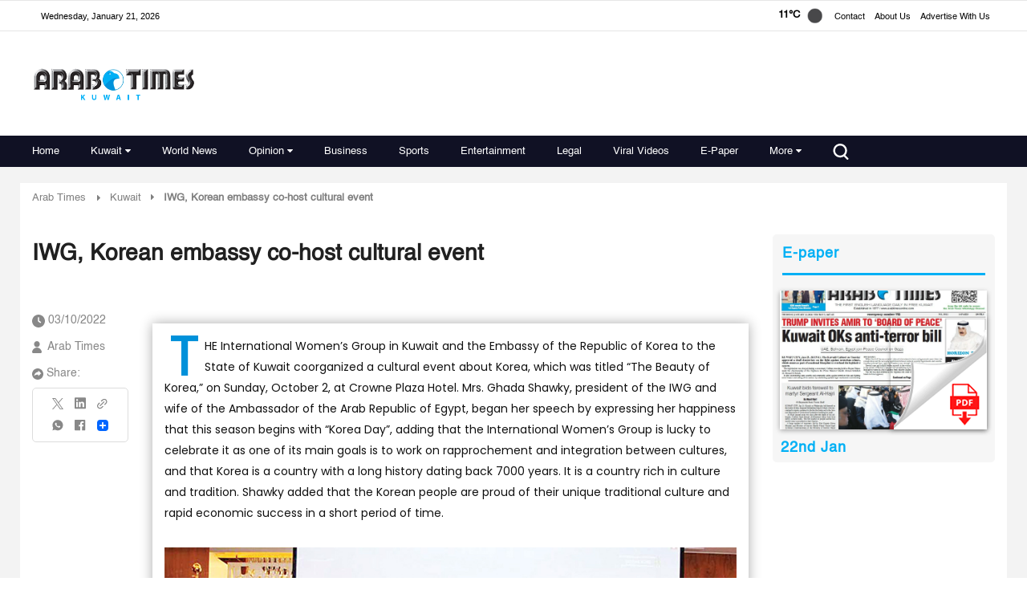

--- FILE ---
content_type: text/html; charset=UTF-8
request_url: https://www.arabtimesonline.com/news/iwg-korean-embassy-co-host-cultural-event/
body_size: 60566
content:
<!DOCTYPE html>
<html   itemscope itemtype="https://schema.org/NewsArticle"   lang="en" xml:lang="en" dir="ltr">
<head>
    
<title>IWG, Korean embassy co-host cultural event | arabtimes
    </title>

<link rel="icon" type="image/png" href="/theme_arabtimes/images/favicon.png"/>

            <meta charset="utf-8"/>
<meta http-equiv="X-UA-Compatible" content="IE=edge,chrome=1"/>
<meta http-equiv="Content-Type" content="text/html; charset=utf-8" />
<meta name="viewport" content="width=device-width, initial-scale=1.0, user-scalable=no" />
<meta name="apple-mobile-web-app-capable" content="yes">
 
    <meta name="ROBOTS" content="index,follow"/>
<meta name="language" content="en"/> 
<meta name="copyright" content="arabtimes"/>
<meta name="format-detection" content="telephone=no"/>


                	<meta http-equiv="refresh" content="300" >
                    			<meta name="description" content=" THE International Women’s Group in Kuwait and the Embassy of the Republic of Korea to the State of Kuwait coorgani..." />
<meta name="keywords" content="IWG,,Korean,embassy,co-host,cultural,event" />
<meta name="Idkeywords" content="0" />
<meta name="pageType" content="newsArticle" />
<meta name="url" content="https://www.arabtimesonline.com/news/iwg-korean-embassy-co-host-cultural-event/" />
<meta name="datePublished" content="2022-10-03T21:41:05+03:00" />
<meta name="dateModified" content="1970-01-01T03:00:00+03:00" />
<meta name="author" content="Arab Times" />
<meta name="inLanguage" content="en" />
<meta property="fb:app_id" content="" />
<meta property="og:url" content="https://www.arabtimesonline.com/news/iwg-korean-embassy-co-host-cultural-event/" />
<meta property="og:title" content="IWG, Korean embassy co-host cultural event" />
<meta property="og:description" content=" THE International Women’s Group in Kuwait and the Embassy of the Republic of Korea to the State of Kuwait coorganized a cultural event about Korea, which was t..." />
<meta property="og:type" content="article" />
<meta property="og:locale" content="en"/>
<meta property="og:site_name" content="arabtimes" />
<meta property="article:published_time" content="2022-10-03 21:41:05" />
<meta property="article:author" content="Arab Times" />
<meta property="article:section" content="Kuwait" />
<meta name="twitter:card" content="summary_large_image" />
<meta name="twitter:title" content="IWG, Korean embassy co-host cultural event" />
<meta name="twitter:description" content=" THE International Women’s Group in Kuwait and the Embassy of the Republic of Korea to the State of Kuwait coorganized a cultural event about Korea, which was t..." />
<meta property="og:image" content="https://www.arabtimesonline.com/uploads/imported_images/2022/10/south-korea-kuwait.jpg" />
<meta name="twitter:image" content="https://www.arabtimesonline.com/uploads/imported_images/2022/10/south-korea-kuwait.jpg" />
<meta name="thumbnailUrl" content="https://www.arabtimesonline.com/uploads/imported_images/2022/10/south-korea-kuwait.jpg" />
<meta property="og:image:width" content="800" />
<meta property="og:image:height" content="600" />
<meta itemprop="identifier" content="53583" />
<meta itemprop="headline" content="IWG, Korean embassy co-host cultural event" />
<meta itemprop="articleSection" content="Kuwait" />
<meta itemprop="datePublished" content="2022-10-03T21:41:05+03:00" />
<meta itemprop="dateModified" content="1970-01-01T03:00:00+03:00" />
<meta itemprop="url" content="https://www.arabtimesonline.com/news/iwg-korean-embassy-co-host-cultural-event/" />
<meta itemprop="inLanguage" content="en" />
<meta itemprop="author" content="Arab Times" />
<meta itemprop="image" content="https://www.arabtimesonline.com/uploads/imported_images/2022/10/south-korea-kuwait.jpg" />






<link href="https://www.arabtimesonline.com/news/iwg-korean-embassy-co-host-cultural-event/" rel="canonical" >

<script type="application/ld+json">
{
  "@context": "http://schema.org",
  "@type": "NewsArticle",
  "dateCreated": "2022-10-03T21:41:05+03:00",
  "datePublished": "2022-10-03T21:41:05+03:00",
  "dateModified": "1970-01-01T03:00:00+03:00",
  "url": "https://www.arabtimesonline.com/news/iwg-korean-embassy-co-host-cultural-event/",
  "headline": "IWG, Korean embassy co-host cultural event",
  "description": " THE International Women’s Group in Kuwait and the Embassy of the Republic of Korea to the State of Kuwait coorganized a cultural event about Korea, which was t...",
  "keywords": "IWG,,Korean,embassy,co-host,cultural,event",
  "inLanguage": "en",
  "mainEntityOfPage": {
    "@type": "WebPage",
    "@id": "https://www.arabtimesonline.com/news/iwg-korean-embassy-co-host-cultural-event/"
  },
  "thumbnailUrl": "https://www.arabtimesonline.com/uploads/imported_images/2022/10/south-korea-kuwait.jpg",
  "image": {
    "@type": "ImageObject",
    "url": "https://www.arabtimesonline.com/uploads/imported_images/2022/10/south-korea-kuwait.jpg"
  },
  "author": {
    "@type": "Person",
    "name": "Arab Times"
  },
  "publisher": {
    "@type": "Organization",
    "name": "arabtimes",
    "url": "arabtimes",
    "sameAs": [
      "https://www.facebook.com/arabtimeskuwait",
      "https://www.whatsapp.com/channel/0029Va8KWHmE50UloJgo9U0u",
      "https://www.instagram.com/arabtimeskuwait/",
      "https://x.com/arabtimeskuwait?mx=2"
    ],
    "logo": {
      "@type": "ImageObject",
      "url": "https://www.arabtimesonline.com/theme_arabtimes/images/logo.png",
      "width": 400,
      "height": 85
    }
  },
  "copyrightHolder": {
    "@type": "Organization",
    "name": "arabtimes",
    "url": "https://www.arabtimesonline.com"
  }
}
</script>

                
<!--cms extra script -->
 
 



<!-- Google tag (gtag.js) -->
<script defer src="https://www.googletagmanager.com/gtag/js?id=G-8H72XECDEM"></script>
<script>
    window.dataLayer = window.dataLayer || [];
    function gtag(){dataLayer.push(arguments);}
    gtag('js', new Date());
    setTimeout(function() {
      gtag('event', '15_sec_read', {'Read':'15 sec'});
    }, 15000);
    setTimeout(function() {
      gtag('event', '30_sec_read', {'Read':'30 sec'});
    }, 30000);
    gtag('config', 'G-8H72XECDEM')
</script>



    <script async src="https://securepubads.g.doubleclick.net/tag/js/gpt.js" crossorigin="anonymous"></script>
    <script>
        window.googletag = window.googletag || {cmd: []};
        googletag.cmd.push(function() {
            googletag.defineSlot('/21718123535/desktop_banner', [728, 90], 'div-gpt-ad-1765553340019-0').addService(googletag.pubads());
            googletag.pubads().enableSingleRequest();
            googletag.pubads().collapseEmptyDivs();
            googletag.enableServices();
        });
    </script>



<script>
!function(e,t){"use strict";"object"==typeof module&&"object"==typeof module.exports?module.exports=e.document?t(e,!0):function(e){if(!e.document)throw new Error("jQuery requires a window with a document");return t(e)}:t(e)}("undefined"!=typeof window?window:this,function(C,e){"use strict";var t=[],r=Object.getPrototypeOf,s=t.slice,g=t.flat?function(e){return t.flat.call(e)}:function(e){return t.concat.apply([],e)},u=t.push,i=t.indexOf,n={},o=n.toString,v=n.hasOwnProperty,a=v.toString,l=a.call(Object),y={},m=function(e){return"function"==typeof e&&"number"!=typeof e.nodeType},x=function(e){return null!=e&&e===e.window},E=C.document,c={type:!0,src:!0,nonce:!0,noModule:!0};function b(e,t,n){var r,i,o=(n=n||E).createElement("script");if(o.text=e,t)for(r in c)(i=t[r]||t.getAttribute&&t.getAttribute(r))&&o.setAttribute(r,i);n.head.appendChild(o).parentNode.removeChild(o)}function w(e){return null==e?e+"":"object"==typeof e||"function"==typeof e?n[o.call(e)]||"object":typeof e}var f="3.5.1",S=function(e,t){return new S.fn.init(e,t)};function p(e){var t=!!e&&"length"in e&&e.length,n=w(e);return!m(e)&&!x(e)&&("array"===n||0===t||"number"==typeof t&&0<t&&t-1 in e)}S.fn=S.prototype={jquery:f,constructor:S,length:0,toArray:function(){return s.call(this)},get:function(e){return null==e?s.call(this):e<0?this[e+this.length]:this[e]},pushStack:function(e){var t=S.merge(this.constructor(),e);return t.prevObject=this,t},each:function(e){return S.each(this,e)},map:function(n){return this.pushStack(S.map(this,function(e,t){return n.call(e,t,e)}))},slice:function(){return this.pushStack(s.apply(this,arguments))},first:function(){return this.eq(0)},last:function(){return this.eq(-1)},even:function(){return this.pushStack(S.grep(this,function(e,t){return(t+1)%2}))},odd:function(){return this.pushStack(S.grep(this,function(e,t){return t%2}))},eq:function(e){var t=this.length,n=+e+(e<0?t:0);return this.pushStack(0<=n&&n<t?[this[n]]:[])},end:function(){return this.prevObject||this.constructor()},push:u,sort:t.sort,splice:t.splice},S.extend=S.fn.extend=function(){var e,t,n,r,i,o,a=arguments[0]||{},s=1,u=arguments.length,l=!1;for("boolean"==typeof a&&(l=a,a=arguments[s]||{},s++),"object"==typeof a||m(a)||(a={}),s===u&&(a=this,s--);s<u;s++)if(null!=(e=arguments[s]))for(t in e)r=e[t],"__proto__"!==t&&a!==r&&(l&&r&&(S.isPlainObject(r)||(i=Array.isArray(r)))?(n=a[t],o=i&&!Array.isArray(n)?[]:i||S.isPlainObject(n)?n:{},i=!1,a[t]=S.extend(l,o,r)):void 0!==r&&(a[t]=r));return a},S.extend({expando:"jQuery"+(f+Math.random()).replace(/\D/g,""),isReady:!0,error:function(e){throw new Error(e)},noop:function(){},isPlainObject:function(e){var t,n;return!(!e||"[object Object]"!==o.call(e))&&(!(t=r(e))||"function"==typeof(n=v.call(t,"constructor")&&t.constructor)&&a.call(n)===l)},isEmptyObject:function(e){var t;for(t in e)return!1;return!0},globalEval:function(e,t,n){b(e,{nonce:t&&t.nonce},n)},each:function(e,t){var n,r=0;if(p(e)){for(n=e.length;r<n;r++)if(!1===t.call(e[r],r,e[r]))break}else for(r in e)if(!1===t.call(e[r],r,e[r]))break;return e},makeArray:function(e,t){var n=t||[];return null!=e&&(p(Object(e))?S.merge(n,"string"==typeof e?[e]:e):u.call(n,e)),n},inArray:function(e,t,n){return null==t?-1:i.call(t,e,n)},merge:function(e,t){for(var n=+t.length,r=0,i=e.length;r<n;r++)e[i++]=t[r];return e.length=i,e},grep:function(e,t,n){for(var r=[],i=0,o=e.length,a=!n;i<o;i++)!t(e[i],i)!==a&&r.push(e[i]);return r},map:function(e,t,n){var r,i,o=0,a=[];if(p(e))for(r=e.length;o<r;o++)null!=(i=t(e[o],o,n))&&a.push(i);else for(o in e)null!=(i=t(e[o],o,n))&&a.push(i);return g(a)},guid:1,support:y}),"function"==typeof Symbol&&(S.fn[Symbol.iterator]=t[Symbol.iterator]),S.each("Boolean Number String Function Array Date RegExp Object Error Symbol".split(" "),function(e,t){n["[object "+t+"]"]=t.toLowerCase()});var d=function(n){var e,d,b,o,i,h,f,g,w,u,l,T,C,a,E,v,s,c,y,S="sizzle"+1*new Date,p=n.document,k=0,r=0,m=ue(),x=ue(),A=ue(),N=ue(),D=function(e,t){return e===t&&(l=!0),0},j={}.hasOwnProperty,t=[],q=t.pop,L=t.push,H=t.push,O=t.slice,P=function(e,t){for(var n=0,r=e.length;n<r;n++)if(e[n]===t)return n;return-1},R="checked|selected|async|autofocus|autoplay|controls|defer|disabled|hidden|ismap|loop|multiple|open|readonly|required|scoped",M="[\\x20\\t\\r\\n\\f]",I="(?:\\\\[\\da-fA-F]{1,6}"+M+"?|\\\\[^\\r\\n\\f]|[\\w-]|[^\0-\\x7f])+",W="\\["+M+"*("+I+")(?:"+M+"*([*^$|!~]?=)"+M+"*(?:'((?:\\\\.|[^\\\\'])*)'|\"((?:\\\\.|[^\\\\\"])*)\"|("+I+"))|)"+M+"*\\]",F=":("+I+")(?:\\((('((?:\\\\.|[^\\\\'])*)'|\"((?:\\\\.|[^\\\\\"])*)\")|((?:\\\\.|[^\\\\()[\\]]|"+W+")*)|.*)\\)|)",B=new RegExp(M+"+","g"),$=new RegExp("^"+M+"+|((?:^|[^\\\\])(?:\\\\.)*)"+M+"+$","g"),_=new RegExp("^"+M+"*,"+M+"*"),z=new RegExp("^"+M+"*([>+~]|"+M+")"+M+"*"),U=new RegExp(M+"|>"),X=new RegExp(F),V=new RegExp("^"+I+"$"),G={ID:new RegExp("^#("+I+")"),CLASS:new RegExp("^\\.("+I+")"),TAG:new RegExp("^("+I+"|[*])"),ATTR:new RegExp("^"+W),PSEUDO:new RegExp("^"+F),CHILD:new RegExp("^:(only|first|last|nth|nth-last)-(child|of-type)(?:\\("+M+"*(even|odd|(([+-]|)(\\d*)n|)"+M+"*(?:([+-]|)"+M+"*(\\d+)|))"+M+"*\\)|)","i"),bool:new RegExp("^(?:"+R+")$","i"),needsContext:new RegExp("^"+M+"*[>+~]|:(even|odd|eq|gt|lt|nth|first|last)(?:\\("+M+"*((?:-\\d)?\\d*)"+M+"*\\)|)(?=[^-]|$)","i")},Y=/HTML$/i,Q=/^(?:input|select|textarea|button)$/i,J=/^h\d$/i,K=/^[^{]+\{\s*\[native \w/,Z=/^(?:#([\w-]+)|(\w+)|\.([\w-]+))$/,ee=/[+~]/,te=new RegExp("\\\\[\\da-fA-F]{1,6}"+M+"?|\\\\([^\\r\\n\\f])","g"),ne=function(e,t){var n="0x"+e.slice(1)-65536;return t||(n<0?String.fromCharCode(n+65536):String.fromCharCode(n>>10|55296,1023&n|56320))},re=/([\0-\x1f\x7f]|^-?\d)|^-$|[^\0-\x1f\x7f-\uFFFF\w-]/g,ie=function(e,t){return t?"\0"===e?"�":e.slice(0,-1)+"\\"+e.charCodeAt(e.length-1).toString(16)+" ":"\\"+e},oe=function(){T()},ae=be(function(e){return!0===e.disabled&&"fieldset"===e.nodeName.toLowerCase()},{dir:"parentNode",next:"legend"});try{H.apply(t=O.call(p.childNodes),p.childNodes),t[p.childNodes.length].nodeType}catch(e){H={apply:t.length?function(e,t){L.apply(e,O.call(t))}:function(e,t){var n=e.length,r=0;while(e[n++]=t[r++]);e.length=n-1}}}function se(t,e,n,r){var i,o,a,s,u,l,c,f=e&&e.ownerDocument,p=e?e.nodeType:9;if(n=n||[],"string"!=typeof t||!t||1!==p&&9!==p&&11!==p)return n;if(!r&&(T(e),e=e||C,E)){if(11!==p&&(u=Z.exec(t)))if(i=u[1]){if(9===p){if(!(a=e.getElementById(i)))return n;if(a.id===i)return n.push(a),n}else if(f&&(a=f.getElementById(i))&&y(e,a)&&a.id===i)return n.push(a),n}else{if(u[2])return H.apply(n,e.getElementsByTagName(t)),n;if((i=u[3])&&d.getElementsByClassName&&e.getElementsByClassName)return H.apply(n,e.getElementsByClassName(i)),n}if(d.qsa&&!N[t+" "]&&(!v||!v.test(t))&&(1!==p||"object"!==e.nodeName.toLowerCase())){if(c=t,f=e,1===p&&(U.test(t)||z.test(t))){(f=ee.test(t)&&ye(e.parentNode)||e)===e&&d.scope||((s=e.getAttribute("id"))?s=s.replace(re,ie):e.setAttribute("id",s=S)),o=(l=h(t)).length;while(o--)l[o]=(s?"#"+s:":scope")+" "+xe(l[o]);c=l.join(",")}try{return H.apply(n,f.querySelectorAll(c)),n}catch(e){N(t,!0)}finally{s===S&&e.removeAttribute("id")}}}return g(t.replace($,"$1"),e,n,r)}function ue(){var r=[];return function e(t,n){return r.push(t+" ")>b.cacheLength&&delete e[r.shift()],e[t+" "]=n}}function le(e){return e[S]=!0,e}function ce(e){var t=C.createElement("fieldset");try{return!!e(t)}catch(e){return!1}finally{t.parentNode&&t.parentNode.removeChild(t),t=null}}function fe(e,t){var n=e.split("|"),r=n.length;while(r--)b.attrHandle[n[r]]=t}function pe(e,t){var n=t&&e,r=n&&1===e.nodeType&&1===t.nodeType&&e.sourceIndex-t.sourceIndex;if(r)return r;if(n)while(n=n.nextSibling)if(n===t)return-1;return e?1:-1}function de(t){return function(e){return"input"===e.nodeName.toLowerCase()&&e.type===t}}function he(n){return function(e){var t=e.nodeName.toLowerCase();return("input"===t||"button"===t)&&e.type===n}}function ge(t){return function(e){return"form"in e?e.parentNode&&!1===e.disabled?"label"in e?"label"in e.parentNode?e.parentNode.disabled===t:e.disabled===t:e.isDisabled===t||e.isDisabled!==!t&&ae(e)===t:e.disabled===t:"label"in e&&e.disabled===t}}function ve(a){return le(function(o){return o=+o,le(function(e,t){var n,r=a([],e.length,o),i=r.length;while(i--)e[n=r[i]]&&(e[n]=!(t[n]=e[n]))})})}function ye(e){return e&&"undefined"!=typeof e.getElementsByTagName&&e}for(e in d=se.support={},i=se.isXML=function(e){var t=e.namespaceURI,n=(e.ownerDocument||e).documentElement;return!Y.test(t||n&&n.nodeName||"HTML")},T=se.setDocument=function(e){var t,n,r=e?e.ownerDocument||e:p;return r!=C&&9===r.nodeType&&r.documentElement&&(a=(C=r).documentElement,E=!i(C),p!=C&&(n=C.defaultView)&&n.top!==n&&(n.addEventListener?n.addEventListener("unload",oe,!1):n.attachEvent&&n.attachEvent("onunload",oe)),d.scope=ce(function(e){return a.appendChild(e).appendChild(C.createElement("div")),"undefined"!=typeof e.querySelectorAll&&!e.querySelectorAll(":scope fieldset div").length}),d.attributes=ce(function(e){return e.className="i",!e.getAttribute("className")}),d.getElementsByTagName=ce(function(e){return e.appendChild(C.createComment("")),!e.getElementsByTagName("*").length}),d.getElementsByClassName=K.test(C.getElementsByClassName),d.getById=ce(function(e){return a.appendChild(e).id=S,!C.getElementsByName||!C.getElementsByName(S).length}),d.getById?(b.filter.ID=function(e){var t=e.replace(te,ne);return function(e){return e.getAttribute("id")===t}},b.find.ID=function(e,t){if("undefined"!=typeof t.getElementById&&E){var n=t.getElementById(e);return n?[n]:[]}}):(b.filter.ID=function(e){var n=e.replace(te,ne);return function(e){var t="undefined"!=typeof e.getAttributeNode&&e.getAttributeNode("id");return t&&t.value===n}},b.find.ID=function(e,t){if("undefined"!=typeof t.getElementById&&E){var n,r,i,o=t.getElementById(e);if(o){if((n=o.getAttributeNode("id"))&&n.value===e)return[o];i=t.getElementsByName(e),r=0;while(o=i[r++])if((n=o.getAttributeNode("id"))&&n.value===e)return[o]}return[]}}),b.find.TAG=d.getElementsByTagName?function(e,t){return"undefined"!=typeof t.getElementsByTagName?t.getElementsByTagName(e):d.qsa?t.querySelectorAll(e):void 0}:function(e,t){var n,r=[],i=0,o=t.getElementsByTagName(e);if("*"===e){while(n=o[i++])1===n.nodeType&&r.push(n);return r}return o},b.find.CLASS=d.getElementsByClassName&&function(e,t){if("undefined"!=typeof t.getElementsByClassName&&E)return t.getElementsByClassName(e)},s=[],v=[],(d.qsa=K.test(C.querySelectorAll))&&(ce(function(e){var t;a.appendChild(e).innerHTML="<a id='"+S+"'></a><select id='"+S+"-\r\\' msallowcapture=''><option selected=''></option></select>",e.querySelectorAll("[msallowcapture^='']").length&&v.push("[*^$]="+M+"*(?:''|\"\")"),e.querySelectorAll("[selected]").length||v.push("\\["+M+"*(?:value|"+R+")"),e.querySelectorAll("[id~="+S+"-]").length||v.push("~="),(t=C.createElement("input")).setAttribute("name",""),e.appendChild(t),e.querySelectorAll("[name='']").length||v.push("\\["+M+"*name"+M+"*="+M+"*(?:''|\"\")"),e.querySelectorAll(":checked").length||v.push(":checked"),e.querySelectorAll("a#"+S+"+*").length||v.push(".#.+[+~]"),e.querySelectorAll("\\\f"),v.push("[\\r\\n\\f]")}),ce(function(e){e.innerHTML="<a href='' disabled='disabled'></a><select disabled='disabled'><option/></select>";var t=C.createElement("input");t.setAttribute("type","hidden"),e.appendChild(t).setAttribute("name","D"),e.querySelectorAll("[name=d]").length&&v.push("name"+M+"*[*^$|!~]?="),2!==e.querySelectorAll(":enabled").length&&v.push(":enabled",":disabled"),a.appendChild(e).disabled=!0,2!==e.querySelectorAll(":disabled").length&&v.push(":enabled",":disabled"),e.querySelectorAll("*,:x"),v.push(",.*:")})),(d.matchesSelector=K.test(c=a.matches||a.webkitMatchesSelector||a.mozMatchesSelector||a.oMatchesSelector||a.msMatchesSelector))&&ce(function(e){d.disconnectedMatch=c.call(e,"*"),c.call(e,"[s!='']:x"),s.push("!=",F)}),v=v.length&&new RegExp(v.join("|")),s=s.length&&new RegExp(s.join("|")),t=K.test(a.compareDocumentPosition),y=t||K.test(a.contains)?function(e,t){var n=9===e.nodeType?e.documentElement:e,r=t&&t.parentNode;return e===r||!(!r||1!==r.nodeType||!(n.contains?n.contains(r):e.compareDocumentPosition&&16&e.compareDocumentPosition(r)))}:function(e,t){if(t)while(t=t.parentNode)if(t===e)return!0;return!1},D=t?function(e,t){if(e===t)return l=!0,0;var n=!e.compareDocumentPosition-!t.compareDocumentPosition;return n||(1&(n=(e.ownerDocument||e)==(t.ownerDocument||t)?e.compareDocumentPosition(t):1)||!d.sortDetached&&t.compareDocumentPosition(e)===n?e==C||e.ownerDocument==p&&y(p,e)?-1:t==C||t.ownerDocument==p&&y(p,t)?1:u?P(u,e)-P(u,t):0:4&n?-1:1)}:function(e,t){if(e===t)return l=!0,0;var n,r=0,i=e.parentNode,o=t.parentNode,a=[e],s=[t];if(!i||!o)return e==C?-1:t==C?1:i?-1:o?1:u?P(u,e)-P(u,t):0;if(i===o)return pe(e,t);n=e;while(n=n.parentNode)a.unshift(n);n=t;while(n=n.parentNode)s.unshift(n);while(a[r]===s[r])r++;return r?pe(a[r],s[r]):a[r]==p?-1:s[r]==p?1:0}),C},se.matches=function(e,t){return se(e,null,null,t)},se.matchesSelector=function(e,t){if(T(e),d.matchesSelector&&E&&!N[t+" "]&&(!s||!s.test(t))&&(!v||!v.test(t)))try{var n=c.call(e,t);if(n||d.disconnectedMatch||e.document&&11!==e.document.nodeType)return n}catch(e){N(t,!0)}return 0<se(t,C,null,[e]).length},se.contains=function(e,t){return(e.ownerDocument||e)!=C&&T(e),y(e,t)},se.attr=function(e,t){(e.ownerDocument||e)!=C&&T(e);var n=b.attrHandle[t.toLowerCase()],r=n&&j.call(b.attrHandle,t.toLowerCase())?n(e,t,!E):void 0;return void 0!==r?r:d.attributes||!E?e.getAttribute(t):(r=e.getAttributeNode(t))&&r.specified?r.value:null},se.escape=function(e){return(e+"").replace(re,ie)},se.error=function(e){throw new Error("Syntax error, unrecognized expression: "+e)},se.uniqueSort=function(e){var t,n=[],r=0,i=0;if(l=!d.detectDuplicates,u=!d.sortStable&&e.slice(0),e.sort(D),l){while(t=e[i++])t===e[i]&&(r=n.push(i));while(r--)e.splice(n[r],1)}return u=null,e},o=se.getText=function(e){var t,n="",r=0,i=e.nodeType;if(i){if(1===i||9===i||11===i){if("string"==typeof e.textContent)return e.textContent;for(e=e.firstChild;e;e=e.nextSibling)n+=o(e)}else if(3===i||4===i)return e.nodeValue}else while(t=e[r++])n+=o(t);return n},(b=se.selectors={cacheLength:50,createPseudo:le,match:G,attrHandle:{},find:{},relative:{">":{dir:"parentNode",first:!0}," ":{dir:"parentNode"},"+":{dir:"previousSibling",first:!0},"~":{dir:"previousSibling"}},preFilter:{ATTR:function(e){return e[1]=e[1].replace(te,ne),e[3]=(e[3]||e[4]||e[5]||"").replace(te,ne),"~="===e[2]&&(e[3]=" "+e[3]+" "),e.slice(0,4)},CHILD:function(e){return e[1]=e[1].toLowerCase(),"nth"===e[1].slice(0,3)?(e[3]||se.error(e[0]),e[4]=+(e[4]?e[5]+(e[6]||1):2*("even"===e[3]||"odd"===e[3])),e[5]=+(e[7]+e[8]||"odd"===e[3])):e[3]&&se.error(e[0]),e},PSEUDO:function(e){var t,n=!e[6]&&e[2];return G.CHILD.test(e[0])?null:(e[3]?e[2]=e[4]||e[5]||"":n&&X.test(n)&&(t=h(n,!0))&&(t=n.indexOf(")",n.length-t)-n.length)&&(e[0]=e[0].slice(0,t),e[2]=n.slice(0,t)),e.slice(0,3))}},filter:{TAG:function(e){var t=e.replace(te,ne).toLowerCase();return"*"===e?function(){return!0}:function(e){return e.nodeName&&e.nodeName.toLowerCase()===t}},CLASS:function(e){var t=m[e+" "];return t||(t=new RegExp("(^|"+M+")"+e+"("+M+"|$)"))&&m(e,function(e){return t.test("string"==typeof e.className&&e.className||"undefined"!=typeof e.getAttribute&&e.getAttribute("class")||"")})},ATTR:function(n,r,i){return function(e){var t=se.attr(e,n);return null==t?"!="===r:!r||(t+="","="===r?t===i:"!="===r?t!==i:"^="===r?i&&0===t.indexOf(i):"*="===r?i&&-1<t.indexOf(i):"$="===r?i&&t.slice(-i.length)===i:"~="===r?-1<(" "+t.replace(B," ")+" ").indexOf(i):"|="===r&&(t===i||t.slice(0,i.length+1)===i+"-"))}},CHILD:function(h,e,t,g,v){var y="nth"!==h.slice(0,3),m="last"!==h.slice(-4),x="of-type"===e;return 1===g&&0===v?function(e){return!!e.parentNode}:function(e,t,n){var r,i,o,a,s,u,l=y!==m?"nextSibling":"previousSibling",c=e.parentNode,f=x&&e.nodeName.toLowerCase(),p=!n&&!x,d=!1;if(c){if(y){while(l){a=e;while(a=a[l])if(x?a.nodeName.toLowerCase()===f:1===a.nodeType)return!1;u=l="only"===h&&!u&&"nextSibling"}return!0}if(u=[m?c.firstChild:c.lastChild],m&&p){d=(s=(r=(i=(o=(a=c)[S]||(a[S]={}))[a.uniqueID]||(o[a.uniqueID]={}))[h]||[])[0]===k&&r[1])&&r[2],a=s&&c.childNodes[s];while(a=++s&&a&&a[l]||(d=s=0)||u.pop())if(1===a.nodeType&&++d&&a===e){i[h]=[k,s,d];break}}else if(p&&(d=s=(r=(i=(o=(a=e)[S]||(a[S]={}))[a.uniqueID]||(o[a.uniqueID]={}))[h]||[])[0]===k&&r[1]),!1===d)while(a=++s&&a&&a[l]||(d=s=0)||u.pop())if((x?a.nodeName.toLowerCase()===f:1===a.nodeType)&&++d&&(p&&((i=(o=a[S]||(a[S]={}))[a.uniqueID]||(o[a.uniqueID]={}))[h]=[k,d]),a===e))break;return(d-=v)===g||d%g==0&&0<=d/g}}},PSEUDO:function(e,o){var t,a=b.pseudos[e]||b.setFilters[e.toLowerCase()]||se.error("unsupported pseudo: "+e);return a[S]?a(o):1<a.length?(t=[e,e,"",o],b.setFilters.hasOwnProperty(e.toLowerCase())?le(function(e,t){var n,r=a(e,o),i=r.length;while(i--)e[n=P(e,r[i])]=!(t[n]=r[i])}):function(e){return a(e,0,t)}):a}},pseudos:{not:le(function(e){var r=[],i=[],s=f(e.replace($,"$1"));return s[S]?le(function(e,t,n,r){var i,o=s(e,null,r,[]),a=e.length;while(a--)(i=o[a])&&(e[a]=!(t[a]=i))}):function(e,t,n){return r[0]=e,s(r,null,n,i),r[0]=null,!i.pop()}}),has:le(function(t){return function(e){return 0<se(t,e).length}}),contains:le(function(t){return t=t.replace(te,ne),function(e){return-1<(e.textContent||o(e)).indexOf(t)}}),lang:le(function(n){return V.test(n||"")||se.error("unsupported lang: "+n),n=n.replace(te,ne).toLowerCase(),function(e){var t;do{if(t=E?e.lang:e.getAttribute("xml:lang")||e.getAttribute("lang"))return(t=t.toLowerCase())===n||0===t.indexOf(n+"-")}while((e=e.parentNode)&&1===e.nodeType);return!1}}),target:function(e){var t=n.location&&n.location.hash;return t&&t.slice(1)===e.id},root:function(e){return e===a},focus:function(e){return e===C.activeElement&&(!C.hasFocus||C.hasFocus())&&!!(e.type||e.href||~e.tabIndex)},enabled:ge(!1),disabled:ge(!0),checked:function(e){var t=e.nodeName.toLowerCase();return"input"===t&&!!e.checked||"option"===t&&!!e.selected},selected:function(e){return e.parentNode&&e.parentNode.selectedIndex,!0===e.selected},empty:function(e){for(e=e.firstChild;e;e=e.nextSibling)if(e.nodeType<6)return!1;return!0},parent:function(e){return!b.pseudos.empty(e)},header:function(e){return J.test(e.nodeName)},input:function(e){return Q.test(e.nodeName)},button:function(e){var t=e.nodeName.toLowerCase();return"input"===t&&"button"===e.type||"button"===t},text:function(e){var t;return"input"===e.nodeName.toLowerCase()&&"text"===e.type&&(null==(t=e.getAttribute("type"))||"text"===t.toLowerCase())},first:ve(function(){return[0]}),last:ve(function(e,t){return[t-1]}),eq:ve(function(e,t,n){return[n<0?n+t:n]}),even:ve(function(e,t){for(var n=0;n<t;n+=2)e.push(n);return e}),odd:ve(function(e,t){for(var n=1;n<t;n+=2)e.push(n);return e}),lt:ve(function(e,t,n){for(var r=n<0?n+t:t<n?t:n;0<=--r;)e.push(r);return e}),gt:ve(function(e,t,n){for(var r=n<0?n+t:n;++r<t;)e.push(r);return e})}}).pseudos.nth=b.pseudos.eq,{radio:!0,checkbox:!0,file:!0,password:!0,image:!0})b.pseudos[e]=de(e);for(e in{submit:!0,reset:!0})b.pseudos[e]=he(e);function me(){}function xe(e){for(var t=0,n=e.length,r="";t<n;t++)r+=e[t].value;return r}function be(s,e,t){var u=e.dir,l=e.next,c=l||u,f=t&&"parentNode"===c,p=r++;return e.first?function(e,t,n){while(e=e[u])if(1===e.nodeType||f)return s(e,t,n);return!1}:function(e,t,n){var r,i,o,a=[k,p];if(n){while(e=e[u])if((1===e.nodeType||f)&&s(e,t,n))return!0}else while(e=e[u])if(1===e.nodeType||f)if(i=(o=e[S]||(e[S]={}))[e.uniqueID]||(o[e.uniqueID]={}),l&&l===e.nodeName.toLowerCase())e=e[u]||e;else{if((r=i[c])&&r[0]===k&&r[1]===p)return a[2]=r[2];if((i[c]=a)[2]=s(e,t,n))return!0}return!1}}function we(i){return 1<i.length?function(e,t,n){var r=i.length;while(r--)if(!i[r](e,t,n))return!1;return!0}:i[0]}function Te(e,t,n,r,i){for(var o,a=[],s=0,u=e.length,l=null!=t;s<u;s++)(o=e[s])&&(n&&!n(o,r,i)||(a.push(o),l&&t.push(s)));return a}function Ce(d,h,g,v,y,e){return v&&!v[S]&&(v=Ce(v)),y&&!y[S]&&(y=Ce(y,e)),le(function(e,t,n,r){var i,o,a,s=[],u=[],l=t.length,c=e||function(e,t,n){for(var r=0,i=t.length;r<i;r++)se(e,t[r],n);return n}(h||"*",n.nodeType?[n]:n,[]),f=!d||!e&&h?c:Te(c,s,d,n,r),p=g?y||(e?d:l||v)?[]:t:f;if(g&&g(f,p,n,r),v){i=Te(p,u),v(i,[],n,r),o=i.length;while(o--)(a=i[o])&&(p[u[o]]=!(f[u[o]]=a))}if(e){if(y||d){if(y){i=[],o=p.length;while(o--)(a=p[o])&&i.push(f[o]=a);y(null,p=[],i,r)}o=p.length;while(o--)(a=p[o])&&-1<(i=y?P(e,a):s[o])&&(e[i]=!(t[i]=a))}}else p=Te(p===t?p.splice(l,p.length):p),y?y(null,t,p,r):H.apply(t,p)})}function Ee(e){for(var i,t,n,r=e.length,o=b.relative[e[0].type],a=o||b.relative[" "],s=o?1:0,u=be(function(e){return e===i},a,!0),l=be(function(e){return-1<P(i,e)},a,!0),c=[function(e,t,n){var r=!o&&(n||t!==w)||((i=t).nodeType?u(e,t,n):l(e,t,n));return i=null,r}];s<r;s++)if(t=b.relative[e[s].type])c=[be(we(c),t)];else{if((t=b.filter[e[s].type].apply(null,e[s].matches))[S]){for(n=++s;n<r;n++)if(b.relative[e[n].type])break;return Ce(1<s&&we(c),1<s&&xe(e.slice(0,s-1).concat({value:" "===e[s-2].type?"*":""})).replace($,"$1"),t,s<n&&Ee(e.slice(s,n)),n<r&&Ee(e=e.slice(n)),n<r&&xe(e))}c.push(t)}return we(c)}return me.prototype=b.filters=b.pseudos,b.setFilters=new me,h=se.tokenize=function(e,t){var n,r,i,o,a,s,u,l=x[e+" "];if(l)return t?0:l.slice(0);a=e,s=[],u=b.preFilter;while(a){for(o in n&&!(r=_.exec(a))||(r&&(a=a.slice(r[0].length)||a),s.push(i=[])),n=!1,(r=z.exec(a))&&(n=r.shift(),i.push({value:n,type:r[0].replace($," ")}),a=a.slice(n.length)),b.filter)!(r=G[o].exec(a))||u[o]&&!(r=u[o](r))||(n=r.shift(),i.push({value:n,type:o,matches:r}),a=a.slice(n.length));if(!n)break}return t?a.length:a?se.error(e):x(e,s).slice(0)},f=se.compile=function(e,t){var n,v,y,m,x,r,i=[],o=[],a=A[e+" "];if(!a){t||(t=h(e)),n=t.length;while(n--)(a=Ee(t[n]))[S]?i.push(a):o.push(a);(a=A(e,(v=o,m=0<(y=i).length,x=0<v.length,r=function(e,t,n,r,i){var o,a,s,u=0,l="0",c=e&&[],f=[],p=w,d=e||x&&b.find.TAG("*",i),h=k+=null==p?1:Math.random()||.1,g=d.length;for(i&&(w=t==C||t||i);l!==g&&null!=(o=d[l]);l++){if(x&&o){a=0,t||o.ownerDocument==C||(T(o),n=!E);while(s=v[a++])if(s(o,t||C,n)){r.push(o);break}i&&(k=h)}m&&((o=!s&&o)&&u--,e&&c.push(o))}if(u+=l,m&&l!==u){a=0;while(s=y[a++])s(c,f,t,n);if(e){if(0<u)while(l--)c[l]||f[l]||(f[l]=q.call(r));f=Te(f)}H.apply(r,f),i&&!e&&0<f.length&&1<u+y.length&&se.uniqueSort(r)}return i&&(k=h,w=p),c},m?le(r):r))).selector=e}return a},g=se.select=function(e,t,n,r){var i,o,a,s,u,l="function"==typeof e&&e,c=!r&&h(e=l.selector||e);if(n=n||[],1===c.length){if(2<(o=c[0]=c[0].slice(0)).length&&"ID"===(a=o[0]).type&&9===t.nodeType&&E&&b.relative[o[1].type]){if(!(t=(b.find.ID(a.matches[0].replace(te,ne),t)||[])[0]))return n;l&&(t=t.parentNode),e=e.slice(o.shift().value.length)}i=G.needsContext.test(e)?0:o.length;while(i--){if(a=o[i],b.relative[s=a.type])break;if((u=b.find[s])&&(r=u(a.matches[0].replace(te,ne),ee.test(o[0].type)&&ye(t.parentNode)||t))){if(o.splice(i,1),!(e=r.length&&xe(o)))return H.apply(n,r),n;break}}}return(l||f(e,c))(r,t,!E,n,!t||ee.test(e)&&ye(t.parentNode)||t),n},d.sortStable=S.split("").sort(D).join("")===S,d.detectDuplicates=!!l,T(),d.sortDetached=ce(function(e){return 1&e.compareDocumentPosition(C.createElement("fieldset"))}),ce(function(e){return e.innerHTML="<a href='#'></a>","#"===e.firstChild.getAttribute("href")})||fe("type|href|height|width",function(e,t,n){if(!n)return e.getAttribute(t,"type"===t.toLowerCase()?1:2)}),d.attributes&&ce(function(e){return e.innerHTML="<input/>",e.firstChild.setAttribute("value",""),""===e.firstChild.getAttribute("value")})||fe("value",function(e,t,n){if(!n&&"input"===e.nodeName.toLowerCase())return e.defaultValue}),ce(function(e){return null==e.getAttribute("disabled")})||fe(R,function(e,t,n){var r;if(!n)return!0===e[t]?t.toLowerCase():(r=e.getAttributeNode(t))&&r.specified?r.value:null}),se}(C);S.find=d,S.expr=d.selectors,S.expr[":"]=S.expr.pseudos,S.uniqueSort=S.unique=d.uniqueSort,S.text=d.getText,S.isXMLDoc=d.isXML,S.contains=d.contains,S.escapeSelector=d.escape;var h=function(e,t,n){var r=[],i=void 0!==n;while((e=e[t])&&9!==e.nodeType)if(1===e.nodeType){if(i&&S(e).is(n))break;r.push(e)}return r},T=function(e,t){for(var n=[];e;e=e.nextSibling)1===e.nodeType&&e!==t&&n.push(e);return n},k=S.expr.match.needsContext;function A(e,t){return e.nodeName&&e.nodeName.toLowerCase()===t.toLowerCase()}var N=/^<([a-z][^\/\0>:\x20\t\r\n\f]*)[\x20\t\r\n\f]*\/?>(?:<\/\1>|)$/i;function D(e,n,r){return m(n)?S.grep(e,function(e,t){return!!n.call(e,t,e)!==r}):n.nodeType?S.grep(e,function(e){return e===n!==r}):"string"!=typeof n?S.grep(e,function(e){return-1<i.call(n,e)!==r}):S.filter(n,e,r)}S.filter=function(e,t,n){var r=t[0];return n&&(e=":not("+e+")"),1===t.length&&1===r.nodeType?S.find.matchesSelector(r,e)?[r]:[]:S.find.matches(e,S.grep(t,function(e){return 1===e.nodeType}))},S.fn.extend({find:function(e){var t,n,r=this.length,i=this;if("string"!=typeof e)return this.pushStack(S(e).filter(function(){for(t=0;t<r;t++)if(S.contains(i[t],this))return!0}));for(n=this.pushStack([]),t=0;t<r;t++)S.find(e,i[t],n);return 1<r?S.uniqueSort(n):n},filter:function(e){return this.pushStack(D(this,e||[],!1))},not:function(e){return this.pushStack(D(this,e||[],!0))},is:function(e){return!!D(this,"string"==typeof e&&k.test(e)?S(e):e||[],!1).length}});var j,q=/^(?:\s*(<[\w\W]+>)[^>]*|#([\w-]+))$/;(S.fn.init=function(e,t,n){var r,i;if(!e)return this;if(n=n||j,"string"==typeof e){if(!(r="<"===e[0]&&">"===e[e.length-1]&&3<=e.length?[null,e,null]:q.exec(e))||!r[1]&&t)return!t||t.jquery?(t||n).find(e):this.constructor(t).find(e);if(r[1]){if(t=t instanceof S?t[0]:t,S.merge(this,S.parseHTML(r[1],t&&t.nodeType?t.ownerDocument||t:E,!0)),N.test(r[1])&&S.isPlainObject(t))for(r in t)m(this[r])?this[r](t[r]):this.attr(r,t[r]);return this}return(i=E.getElementById(r[2]))&&(this[0]=i,this.length=1),this}return e.nodeType?(this[0]=e,this.length=1,this):m(e)?void 0!==n.ready?n.ready(e):e(S):S.makeArray(e,this)}).prototype=S.fn,j=S(E);var L=/^(?:parents|prev(?:Until|All))/,H={children:!0,contents:!0,next:!0,prev:!0};function O(e,t){while((e=e[t])&&1!==e.nodeType);return e}S.fn.extend({has:function(e){var t=S(e,this),n=t.length;return this.filter(function(){for(var e=0;e<n;e++)if(S.contains(this,t[e]))return!0})},closest:function(e,t){var n,r=0,i=this.length,o=[],a="string"!=typeof e&&S(e);if(!k.test(e))for(;r<i;r++)for(n=this[r];n&&n!==t;n=n.parentNode)if(n.nodeType<11&&(a?-1<a.index(n):1===n.nodeType&&S.find.matchesSelector(n,e))){o.push(n);break}return this.pushStack(1<o.length?S.uniqueSort(o):o)},index:function(e){return e?"string"==typeof e?i.call(S(e),this[0]):i.call(this,e.jquery?e[0]:e):this[0]&&this[0].parentNode?this.first().prevAll().length:-1},add:function(e,t){return this.pushStack(S.uniqueSort(S.merge(this.get(),S(e,t))))},addBack:function(e){return this.add(null==e?this.prevObject:this.prevObject.filter(e))}}),S.each({parent:function(e){var t=e.parentNode;return t&&11!==t.nodeType?t:null},parents:function(e){return h(e,"parentNode")},parentsUntil:function(e,t,n){return h(e,"parentNode",n)},next:function(e){return O(e,"nextSibling")},prev:function(e){return O(e,"previousSibling")},nextAll:function(e){return h(e,"nextSibling")},prevAll:function(e){return h(e,"previousSibling")},nextUntil:function(e,t,n){return h(e,"nextSibling",n)},prevUntil:function(e,t,n){return h(e,"previousSibling",n)},siblings:function(e){return T((e.parentNode||{}).firstChild,e)},children:function(e){return T(e.firstChild)},contents:function(e){return null!=e.contentDocument&&r(e.contentDocument)?e.contentDocument:(A(e,"template")&&(e=e.content||e),S.merge([],e.childNodes))}},function(r,i){S.fn[r]=function(e,t){var n=S.map(this,i,e);return"Until"!==r.slice(-5)&&(t=e),t&&"string"==typeof t&&(n=S.filter(t,n)),1<this.length&&(H[r]||S.uniqueSort(n),L.test(r)&&n.reverse()),this.pushStack(n)}});var P=/[^\x20\t\r\n\f]+/g;function R(e){return e}function M(e){throw e}function I(e,t,n,r){var i;try{e&&m(i=e.promise)?i.call(e).done(t).fail(n):e&&m(i=e.then)?i.call(e,t,n):t.apply(void 0,[e].slice(r))}catch(e){n.apply(void 0,[e])}}S.Callbacks=function(r){var e,n;r="string"==typeof r?(e=r,n={},S.each(e.match(P)||[],function(e,t){n[t]=!0}),n):S.extend({},r);var i,t,o,a,s=[],u=[],l=-1,c=function(){for(a=a||r.once,o=i=!0;u.length;l=-1){t=u.shift();while(++l<s.length)!1===s[l].apply(t[0],t[1])&&r.stopOnFalse&&(l=s.length,t=!1)}r.memory||(t=!1),i=!1,a&&(s=t?[]:"")},f={add:function(){return s&&(t&&!i&&(l=s.length-1,u.push(t)),function n(e){S.each(e,function(e,t){m(t)?r.unique&&f.has(t)||s.push(t):t&&t.length&&"string"!==w(t)&&n(t)})}(arguments),t&&!i&&c()),this},remove:function(){return S.each(arguments,function(e,t){var n;while(-1<(n=S.inArray(t,s,n)))s.splice(n,1),n<=l&&l--}),this},has:function(e){return e?-1<S.inArray(e,s):0<s.length},empty:function(){return s&&(s=[]),this},disable:function(){return a=u=[],s=t="",this},disabled:function(){return!s},lock:function(){return a=u=[],t||i||(s=t=""),this},locked:function(){return!!a},fireWith:function(e,t){return a||(t=[e,(t=t||[]).slice?t.slice():t],u.push(t),i||c()),this},fire:function(){return f.fireWith(this,arguments),this},fired:function(){return!!o}};return f},S.extend({Deferred:function(e){var o=[["notify","progress",S.Callbacks("memory"),S.Callbacks("memory"),2],["resolve","done",S.Callbacks("once memory"),S.Callbacks("once memory"),0,"resolved"],["reject","fail",S.Callbacks("once memory"),S.Callbacks("once memory"),1,"rejected"]],i="pending",a={state:function(){return i},always:function(){return s.done(arguments).fail(arguments),this},catch:function(e){return a.then(null,e)},pipe:function(){var i=arguments;return S.Deferred(function(r){S.each(o,function(e,t){var n=m(i[t[4]])&&i[t[4]];s[t[1]](function(){var e=n&&n.apply(this,arguments);e&&m(e.promise)?e.promise().progress(r.notify).done(r.resolve).fail(r.reject):r[t[0]+"With"](this,n?[e]:arguments)})}),i=null}).promise()},then:function(t,n,r){var u=0;function l(i,o,a,s){return function(){var n=this,r=arguments,e=function(){var e,t;if(!(i<u)){if((e=a.apply(n,r))===o.promise())throw new TypeError("Thenable self-resolution");t=e&&("object"==typeof e||"function"==typeof e)&&e.then,m(t)?s?t.call(e,l(u,o,R,s),l(u,o,M,s)):(u++,t.call(e,l(u,o,R,s),l(u,o,M,s),l(u,o,R,o.notifyWith))):(a!==R&&(n=void 0,r=[e]),(s||o.resolveWith)(n,r))}},t=s?e:function(){try{e()}catch(e){S.Deferred.exceptionHook&&S.Deferred.exceptionHook(e,t.stackTrace),u<=i+1&&(a!==M&&(n=void 0,r=[e]),o.rejectWith(n,r))}};i?t():(S.Deferred.getStackHook&&(t.stackTrace=S.Deferred.getStackHook()),C.setTimeout(t))}}return S.Deferred(function(e){o[0][3].add(l(0,e,m(r)?r:R,e.notifyWith)),o[1][3].add(l(0,e,m(t)?t:R)),o[2][3].add(l(0,e,m(n)?n:M))}).promise()},promise:function(e){return null!=e?S.extend(e,a):a}},s={};return S.each(o,function(e,t){var n=t[2],r=t[5];a[t[1]]=n.add,r&&n.add(function(){i=r},o[3-e][2].disable,o[3-e][3].disable,o[0][2].lock,o[0][3].lock),n.add(t[3].fire),s[t[0]]=function(){return s[t[0]+"With"](this===s?void 0:this,arguments),this},s[t[0]+"With"]=n.fireWith}),a.promise(s),e&&e.call(s,s),s},when:function(e){var n=arguments.length,t=n,r=Array(t),i=s.call(arguments),o=S.Deferred(),a=function(t){return function(e){r[t]=this,i[t]=1<arguments.length?s.call(arguments):e,--n||o.resolveWith(r,i)}};if(n<=1&&(I(e,o.done(a(t)).resolve,o.reject,!n),"pending"===o.state()||m(i[t]&&i[t].then)))return o.then();while(t--)I(i[t],a(t),o.reject);return o.promise()}});var W=/^(Eval|Internal|Range|Reference|Syntax|Type|URI)Error$/;S.Deferred.exceptionHook=function(e,t){C.console&&C.console.warn&&e&&W.test(e.name)&&C.console.warn("jQuery.Deferred exception: "+e.message,e.stack,t)},S.readyException=function(e){C.setTimeout(function(){throw e})};var F=S.Deferred();function B(){E.removeEventListener("DOMContentLoaded",B),C.removeEventListener("load",B),S.ready()}S.fn.ready=function(e){return F.then(e)["catch"](function(e){S.readyException(e)}),this},S.extend({isReady:!1,readyWait:1,ready:function(e){(!0===e?--S.readyWait:S.isReady)||(S.isReady=!0)!==e&&0<--S.readyWait||F.resolveWith(E,[S])}}),S.ready.then=F.then,"complete"===E.readyState||"loading"!==E.readyState&&!E.documentElement.doScroll?C.setTimeout(S.ready):(E.addEventListener("DOMContentLoaded",B),C.addEventListener("load",B));var $=function(e,t,n,r,i,o,a){var s=0,u=e.length,l=null==n;if("object"===w(n))for(s in i=!0,n)$(e,t,s,n[s],!0,o,a);else if(void 0!==r&&(i=!0,m(r)||(a=!0),l&&(a?(t.call(e,r),t=null):(l=t,t=function(e,t,n){return l.call(S(e),n)})),t))for(;s<u;s++)t(e[s],n,a?r:r.call(e[s],s,t(e[s],n)));return i?e:l?t.call(e):u?t(e[0],n):o},_=/^-ms-/,z=/-([a-z])/g;function U(e,t){return t.toUpperCase()}function X(e){return e.replace(_,"ms-").replace(z,U)}var V=function(e){return 1===e.nodeType||9===e.nodeType||!+e.nodeType};function G(){this.expando=S.expando+G.uid++}G.uid=1,G.prototype={cache:function(e){var t=e[this.expando];return t||(t={},V(e)&&(e.nodeType?e[this.expando]=t:Object.defineProperty(e,this.expando,{value:t,configurable:!0}))),t},set:function(e,t,n){var r,i=this.cache(e);if("string"==typeof t)i[X(t)]=n;else for(r in t)i[X(r)]=t[r];return i},get:function(e,t){return void 0===t?this.cache(e):e[this.expando]&&e[this.expando][X(t)]},access:function(e,t,n){return void 0===t||t&&"string"==typeof t&&void 0===n?this.get(e,t):(this.set(e,t,n),void 0!==n?n:t)},remove:function(e,t){var n,r=e[this.expando];if(void 0!==r){if(void 0!==t){n=(t=Array.isArray(t)?t.map(X):(t=X(t))in r?[t]:t.match(P)||[]).length;while(n--)delete r[t[n]]}(void 0===t||S.isEmptyObject(r))&&(e.nodeType?e[this.expando]=void 0:delete e[this.expando])}},hasData:function(e){var t=e[this.expando];return void 0!==t&&!S.isEmptyObject(t)}};var Y=new G,Q=new G,J=/^(?:\{[\w\W]*\}|\[[\w\W]*\])$/,K=/[A-Z]/g;function Z(e,t,n){var r,i;if(void 0===n&&1===e.nodeType)if(r="data-"+t.replace(K,"-$&").toLowerCase(),"string"==typeof(n=e.getAttribute(r))){try{n="true"===(i=n)||"false"!==i&&("null"===i?null:i===+i+""?+i:J.test(i)?JSON.parse(i):i)}catch(e){}Q.set(e,t,n)}else n=void 0;return n}S.extend({hasData:function(e){return Q.hasData(e)||Y.hasData(e)},data:function(e,t,n){return Q.access(e,t,n)},removeData:function(e,t){Q.remove(e,t)},_data:function(e,t,n){return Y.access(e,t,n)},_removeData:function(e,t){Y.remove(e,t)}}),S.fn.extend({data:function(n,e){var t,r,i,o=this[0],a=o&&o.attributes;if(void 0===n){if(this.length&&(i=Q.get(o),1===o.nodeType&&!Y.get(o,"hasDataAttrs"))){t=a.length;while(t--)a[t]&&0===(r=a[t].name).indexOf("data-")&&(r=X(r.slice(5)),Z(o,r,i[r]));Y.set(o,"hasDataAttrs",!0)}return i}return"object"==typeof n?this.each(function(){Q.set(this,n)}):$(this,function(e){var t;if(o&&void 0===e)return void 0!==(t=Q.get(o,n))?t:void 0!==(t=Z(o,n))?t:void 0;this.each(function(){Q.set(this,n,e)})},null,e,1<arguments.length,null,!0)},removeData:function(e){return this.each(function(){Q.remove(this,e)})}}),S.extend({queue:function(e,t,n){var r;if(e)return t=(t||"fx")+"queue",r=Y.get(e,t),n&&(!r||Array.isArray(n)?r=Y.access(e,t,S.makeArray(n)):r.push(n)),r||[]},dequeue:function(e,t){t=t||"fx";var n=S.queue(e,t),r=n.length,i=n.shift(),o=S._queueHooks(e,t);"inprogress"===i&&(i=n.shift(),r--),i&&("fx"===t&&n.unshift("inprogress"),delete o.stop,i.call(e,function(){S.dequeue(e,t)},o)),!r&&o&&o.empty.fire()},_queueHooks:function(e,t){var n=t+"queueHooks";return Y.get(e,n)||Y.access(e,n,{empty:S.Callbacks("once memory").add(function(){Y.remove(e,[t+"queue",n])})})}}),S.fn.extend({queue:function(t,n){var e=2;return"string"!=typeof t&&(n=t,t="fx",e--),arguments.length<e?S.queue(this[0],t):void 0===n?this:this.each(function(){var e=S.queue(this,t,n);S._queueHooks(this,t),"fx"===t&&"inprogress"!==e[0]&&S.dequeue(this,t)})},dequeue:function(e){return this.each(function(){S.dequeue(this,e)})},clearQueue:function(e){return this.queue(e||"fx",[])},promise:function(e,t){var n,r=1,i=S.Deferred(),o=this,a=this.length,s=function(){--r||i.resolveWith(o,[o])};"string"!=typeof e&&(t=e,e=void 0),e=e||"fx";while(a--)(n=Y.get(o[a],e+"queueHooks"))&&n.empty&&(r++,n.empty.add(s));return s(),i.promise(t)}});var ee=/[+-]?(?:\d*\.|)\d+(?:[eE][+-]?\d+|)/.source,te=new RegExp("^(?:([+-])=|)("+ee+")([a-z%]*)$","i"),ne=["Top","Right","Bottom","Left"],re=E.documentElement,ie=function(e){return S.contains(e.ownerDocument,e)},oe={composed:!0};re.getRootNode&&(ie=function(e){return S.contains(e.ownerDocument,e)||e.getRootNode(oe)===e.ownerDocument});var ae=function(e,t){return"none"===(e=t||e).style.display||""===e.style.display&&ie(e)&&"none"===S.css(e,"display")};function se(e,t,n,r){var i,o,a=20,s=r?function(){return r.cur()}:function(){return S.css(e,t,"")},u=s(),l=n&&n[3]||(S.cssNumber[t]?"":"px"),c=e.nodeType&&(S.cssNumber[t]||"px"!==l&&+u)&&te.exec(S.css(e,t));if(c&&c[3]!==l){u/=2,l=l||c[3],c=+u||1;while(a--)S.style(e,t,c+l),(1-o)*(1-(o=s()/u||.5))<=0&&(a=0),c/=o;c*=2,S.style(e,t,c+l),n=n||[]}return n&&(c=+c||+u||0,i=n[1]?c+(n[1]+1)*n[2]:+n[2],r&&(r.unit=l,r.start=c,r.end=i)),i}var ue={};function le(e,t){for(var n,r,i,o,a,s,u,l=[],c=0,f=e.length;c<f;c++)(r=e[c]).style&&(n=r.style.display,t?("none"===n&&(l[c]=Y.get(r,"display")||null,l[c]||(r.style.display="")),""===r.style.display&&ae(r)&&(l[c]=(u=a=o=void 0,a=(i=r).ownerDocument,s=i.nodeName,(u=ue[s])||(o=a.body.appendChild(a.createElement(s)),u=S.css(o,"display"),o.parentNode.removeChild(o),"none"===u&&(u="block"),ue[s]=u)))):"none"!==n&&(l[c]="none",Y.set(r,"display",n)));for(c=0;c<f;c++)null!=l[c]&&(e[c].style.display=l[c]);return e}S.fn.extend({show:function(){return le(this,!0)},hide:function(){return le(this)},toggle:function(e){return"boolean"==typeof e?e?this.show():this.hide():this.each(function(){ae(this)?S(this).show():S(this).hide()})}});var ce,fe,pe=/^(?:checkbox|radio)$/i,de=/<([a-z][^\/\0>\x20\t\r\n\f]*)/i,he=/^$|^module$|\/(?:java|ecma)script/i;ce=E.createDocumentFragment().appendChild(E.createElement("div")),(fe=E.createElement("input")).setAttribute("type","radio"),fe.setAttribute("checked","checked"),fe.setAttribute("name","t"),ce.appendChild(fe),y.checkClone=ce.cloneNode(!0).cloneNode(!0).lastChild.checked,ce.innerHTML="<textarea>x</textarea>",y.noCloneChecked=!!ce.cloneNode(!0).lastChild.defaultValue,ce.innerHTML="<option></option>",y.option=!!ce.lastChild;var ge={thead:[1,"<table>","</table>"],col:[2,"<table><colgroup>","</colgroup></table>"],tr:[2,"<table><tbody>","</tbody></table>"],td:[3,"<table><tbody><tr>","</tr></tbody></table>"],_default:[0,"",""]};function ve(e,t){var n;return n="undefined"!=typeof e.getElementsByTagName?e.getElementsByTagName(t||"*"):"undefined"!=typeof e.querySelectorAll?e.querySelectorAll(t||"*"):[],void 0===t||t&&A(e,t)?S.merge([e],n):n}function ye(e,t){for(var n=0,r=e.length;n<r;n++)Y.set(e[n],"globalEval",!t||Y.get(t[n],"globalEval"))}ge.tbody=ge.tfoot=ge.colgroup=ge.caption=ge.thead,ge.th=ge.td,y.option||(ge.optgroup=ge.option=[1,"<select multiple='multiple'>","</select>"]);var me=/<|&#?\w+;/;function xe(e,t,n,r,i){for(var o,a,s,u,l,c,f=t.createDocumentFragment(),p=[],d=0,h=e.length;d<h;d++)if((o=e[d])||0===o)if("object"===w(o))S.merge(p,o.nodeType?[o]:o);else if(me.test(o)){a=a||f.appendChild(t.createElement("div")),s=(de.exec(o)||["",""])[1].toLowerCase(),u=ge[s]||ge._default,a.innerHTML=u[1]+S.htmlPrefilter(o)+u[2],c=u[0];while(c--)a=a.lastChild;S.merge(p,a.childNodes),(a=f.firstChild).textContent=""}else p.push(t.createTextNode(o));f.textContent="",d=0;while(o=p[d++])if(r&&-1<S.inArray(o,r))i&&i.push(o);else if(l=ie(o),a=ve(f.appendChild(o),"script"),l&&ye(a),n){c=0;while(o=a[c++])he.test(o.type||"")&&n.push(o)}return f}var be=/^key/,we=/^(?:mouse|pointer|contextmenu|drag|drop)|click/,Te=/^([^.]*)(?:\.(.+)|)/;function Ce(){return!0}function Ee(){return!1}function Se(e,t){return e===function(){try{return E.activeElement}catch(e){}}()==("focus"===t)}function ke(e,t,n,r,i,o){var a,s;if("object"==typeof t){for(s in"string"!=typeof n&&(r=r||n,n=void 0),t)ke(e,s,n,r,t[s],o);return e}if(null==r&&null==i?(i=n,r=n=void 0):null==i&&("string"==typeof n?(i=r,r=void 0):(i=r,r=n,n=void 0)),!1===i)i=Ee;else if(!i)return e;return 1===o&&(a=i,(i=function(e){return S().off(e),a.apply(this,arguments)}).guid=a.guid||(a.guid=S.guid++)),e.each(function(){S.event.add(this,t,i,r,n)})}function Ae(e,i,o){o?(Y.set(e,i,!1),S.event.add(e,i,{namespace:!1,handler:function(e){var t,n,r=Y.get(this,i);if(1&e.isTrigger&&this[i]){if(r.length)(S.event.special[i]||{}).delegateType&&e.stopPropagation();else if(r=s.call(arguments),Y.set(this,i,r),t=o(this,i),this[i](),r!==(n=Y.get(this,i))||t?Y.set(this,i,!1):n={},r!==n)return e.stopImmediatePropagation(),e.preventDefault(),n.value}else r.length&&(Y.set(this,i,{value:S.event.trigger(S.extend(r[0],S.Event.prototype),r.slice(1),this)}),e.stopImmediatePropagation())}})):void 0===Y.get(e,i)&&S.event.add(e,i,Ce)}S.event={global:{},add:function(t,e,n,r,i){var o,a,s,u,l,c,f,p,d,h,g,v=Y.get(t);if(V(t)){n.handler&&(n=(o=n).handler,i=o.selector),i&&S.find.matchesSelector(re,i),n.guid||(n.guid=S.guid++),(u=v.events)||(u=v.events=Object.create(null)),(a=v.handle)||(a=v.handle=function(e){return"undefined"!=typeof S&&S.event.triggered!==e.type?S.event.dispatch.apply(t,arguments):void 0}),l=(e=(e||"").match(P)||[""]).length;while(l--)d=g=(s=Te.exec(e[l])||[])[1],h=(s[2]||"").split(".").sort(),d&&(f=S.event.special[d]||{},d=(i?f.delegateType:f.bindType)||d,f=S.event.special[d]||{},c=S.extend({type:d,origType:g,data:r,handler:n,guid:n.guid,selector:i,needsContext:i&&S.expr.match.needsContext.test(i),namespace:h.join(".")},o),(p=u[d])||((p=u[d]=[]).delegateCount=0,f.setup&&!1!==f.setup.call(t,r,h,a)||t.addEventListener&&t.addEventListener(d,a)),f.add&&(f.add.call(t,c),c.handler.guid||(c.handler.guid=n.guid)),i?p.splice(p.delegateCount++,0,c):p.push(c),S.event.global[d]=!0)}},remove:function(e,t,n,r,i){var o,a,s,u,l,c,f,p,d,h,g,v=Y.hasData(e)&&Y.get(e);if(v&&(u=v.events)){l=(t=(t||"").match(P)||[""]).length;while(l--)if(d=g=(s=Te.exec(t[l])||[])[1],h=(s[2]||"").split(".").sort(),d){f=S.event.special[d]||{},p=u[d=(r?f.delegateType:f.bindType)||d]||[],s=s[2]&&new RegExp("(^|\\.)"+h.join("\\.(?:.*\\.|)")+"(\\.|$)"),a=o=p.length;while(o--)c=p[o],!i&&g!==c.origType||n&&n.guid!==c.guid||s&&!s.test(c.namespace)||r&&r!==c.selector&&("**"!==r||!c.selector)||(p.splice(o,1),c.selector&&p.delegateCount--,f.remove&&f.remove.call(e,c));a&&!p.length&&(f.teardown&&!1!==f.teardown.call(e,h,v.handle)||S.removeEvent(e,d,v.handle),delete u[d])}else for(d in u)S.event.remove(e,d+t[l],n,r,!0);S.isEmptyObject(u)&&Y.remove(e,"handle events")}},dispatch:function(e){var t,n,r,i,o,a,s=new Array(arguments.length),u=S.event.fix(e),l=(Y.get(this,"events")||Object.create(null))[u.type]||[],c=S.event.special[u.type]||{};for(s[0]=u,t=1;t<arguments.length;t++)s[t]=arguments[t];if(u.delegateTarget=this,!c.preDispatch||!1!==c.preDispatch.call(this,u)){a=S.event.handlers.call(this,u,l),t=0;while((i=a[t++])&&!u.isPropagationStopped()){u.currentTarget=i.elem,n=0;while((o=i.handlers[n++])&&!u.isImmediatePropagationStopped())u.rnamespace&&!1!==o.namespace&&!u.rnamespace.test(o.namespace)||(u.handleObj=o,u.data=o.data,void 0!==(r=((S.event.special[o.origType]||{}).handle||o.handler).apply(i.elem,s))&&!1===(u.result=r)&&(u.preventDefault(),u.stopPropagation()))}return c.postDispatch&&c.postDispatch.call(this,u),u.result}},handlers:function(e,t){var n,r,i,o,a,s=[],u=t.delegateCount,l=e.target;if(u&&l.nodeType&&!("click"===e.type&&1<=e.button))for(;l!==this;l=l.parentNode||this)if(1===l.nodeType&&("click"!==e.type||!0!==l.disabled)){for(o=[],a={},n=0;n<u;n++)void 0===a[i=(r=t[n]).selector+" "]&&(a[i]=r.needsContext?-1<S(i,this).index(l):S.find(i,this,null,[l]).length),a[i]&&o.push(r);o.length&&s.push({elem:l,handlers:o})}return l=this,u<t.length&&s.push({elem:l,handlers:t.slice(u)}),s},addProp:function(t,e){Object.defineProperty(S.Event.prototype,t,{enumerable:!0,configurable:!0,get:m(e)?function(){if(this.originalEvent)return e(this.originalEvent)}:function(){if(this.originalEvent)return this.originalEvent[t]},set:function(e){Object.defineProperty(this,t,{enumerable:!0,configurable:!0,writable:!0,value:e})}})},fix:function(e){return e[S.expando]?e:new S.Event(e)},special:{load:{noBubble:!0},click:{setup:function(e){var t=this||e;return pe.test(t.type)&&t.click&&A(t,"input")&&Ae(t,"click",Ce),!1},trigger:function(e){var t=this||e;return pe.test(t.type)&&t.click&&A(t,"input")&&Ae(t,"click"),!0},_default:function(e){var t=e.target;return pe.test(t.type)&&t.click&&A(t,"input")&&Y.get(t,"click")||A(t,"a")}},beforeunload:{postDispatch:function(e){void 0!==e.result&&e.originalEvent&&(e.originalEvent.returnValue=e.result)}}}},S.removeEvent=function(e,t,n){e.removeEventListener&&e.removeEventListener(t,n)},S.Event=function(e,t){if(!(this instanceof S.Event))return new S.Event(e,t);e&&e.type?(this.originalEvent=e,this.type=e.type,this.isDefaultPrevented=e.defaultPrevented||void 0===e.defaultPrevented&&!1===e.returnValue?Ce:Ee,this.target=e.target&&3===e.target.nodeType?e.target.parentNode:e.target,this.currentTarget=e.currentTarget,this.relatedTarget=e.relatedTarget):this.type=e,t&&S.extend(this,t),this.timeStamp=e&&e.timeStamp||Date.now(),this[S.expando]=!0},S.Event.prototype={constructor:S.Event,isDefaultPrevented:Ee,isPropagationStopped:Ee,isImmediatePropagationStopped:Ee,isSimulated:!1,preventDefault:function(){var e=this.originalEvent;this.isDefaultPrevented=Ce,e&&!this.isSimulated&&e.preventDefault()},stopPropagation:function(){var e=this.originalEvent;this.isPropagationStopped=Ce,e&&!this.isSimulated&&e.stopPropagation()},stopImmediatePropagation:function(){var e=this.originalEvent;this.isImmediatePropagationStopped=Ce,e&&!this.isSimulated&&e.stopImmediatePropagation(),this.stopPropagation()}},S.each({altKey:!0,bubbles:!0,cancelable:!0,changedTouches:!0,ctrlKey:!0,detail:!0,eventPhase:!0,metaKey:!0,pageX:!0,pageY:!0,shiftKey:!0,view:!0,char:!0,code:!0,charCode:!0,key:!0,keyCode:!0,button:!0,buttons:!0,clientX:!0,clientY:!0,offsetX:!0,offsetY:!0,pointerId:!0,pointerType:!0,screenX:!0,screenY:!0,targetTouches:!0,toElement:!0,touches:!0,which:function(e){var t=e.button;return null==e.which&&be.test(e.type)?null!=e.charCode?e.charCode:e.keyCode:!e.which&&void 0!==t&&we.test(e.type)?1&t?1:2&t?3:4&t?2:0:e.which}},S.event.addProp),S.each({focus:"focusin",blur:"focusout"},function(e,t){S.event.special[e]={setup:function(){return Ae(this,e,Se),!1},trigger:function(){return Ae(this,e),!0},delegateType:t}}),S.each({mouseenter:"mouseover",mouseleave:"mouseout",pointerenter:"pointerover",pointerleave:"pointerout"},function(e,i){S.event.special[e]={delegateType:i,bindType:i,handle:function(e){var t,n=e.relatedTarget,r=e.handleObj;return n&&(n===this||S.contains(this,n))||(e.type=r.origType,t=r.handler.apply(this,arguments),e.type=i),t}}}),S.fn.extend({on:function(e,t,n,r){return ke(this,e,t,n,r)},one:function(e,t,n,r){return ke(this,e,t,n,r,1)},off:function(e,t,n){var r,i;if(e&&e.preventDefault&&e.handleObj)return r=e.handleObj,S(e.delegateTarget).off(r.namespace?r.origType+"."+r.namespace:r.origType,r.selector,r.handler),this;if("object"==typeof e){for(i in e)this.off(i,t,e[i]);return this}return!1!==t&&"function"!=typeof t||(n=t,t=void 0),!1===n&&(n=Ee),this.each(function(){S.event.remove(this,e,n,t)})}});var Ne=/<script|<style|<link/i,De=/checked\s*(?:[^=]|=\s*.checked.)/i,je=/^\s*<!(?:\[CDATA\[|--)|(?:\]\]|--)>\s*$/g;function qe(e,t){return A(e,"table")&&A(11!==t.nodeType?t:t.firstChild,"tr")&&S(e).children("tbody")[0]||e}function Le(e){return e.type=(null!==e.getAttribute("type"))+"/"+e.type,e}function He(e){return"true/"===(e.type||"").slice(0,5)?e.type=e.type.slice(5):e.removeAttribute("type"),e}function Oe(e,t){var n,r,i,o,a,s;if(1===t.nodeType){if(Y.hasData(e)&&(s=Y.get(e).events))for(i in Y.remove(t,"handle events"),s)for(n=0,r=s[i].length;n<r;n++)S.event.add(t,i,s[i][n]);Q.hasData(e)&&(o=Q.access(e),a=S.extend({},o),Q.set(t,a))}}function Pe(n,r,i,o){r=g(r);var e,t,a,s,u,l,c=0,f=n.length,p=f-1,d=r[0],h=m(d);if(h||1<f&&"string"==typeof d&&!y.checkClone&&De.test(d))return n.each(function(e){var t=n.eq(e);h&&(r[0]=d.call(this,e,t.html())),Pe(t,r,i,o)});if(f&&(t=(e=xe(r,n[0].ownerDocument,!1,n,o)).firstChild,1===e.childNodes.length&&(e=t),t||o)){for(s=(a=S.map(ve(e,"script"),Le)).length;c<f;c++)u=e,c!==p&&(u=S.clone(u,!0,!0),s&&S.merge(a,ve(u,"script"))),i.call(n[c],u,c);if(s)for(l=a[a.length-1].ownerDocument,S.map(a,He),c=0;c<s;c++)u=a[c],he.test(u.type||"")&&!Y.access(u,"globalEval")&&S.contains(l,u)&&(u.src&&"module"!==(u.type||"").toLowerCase()?S._evalUrl&&!u.noModule&&S._evalUrl(u.src,{nonce:u.nonce||u.getAttribute("nonce")},l):b(u.textContent.replace(je,""),u,l))}return n}function Re(e,t,n){for(var r,i=t?S.filter(t,e):e,o=0;null!=(r=i[o]);o++)n||1!==r.nodeType||S.cleanData(ve(r)),r.parentNode&&(n&&ie(r)&&ye(ve(r,"script")),r.parentNode.removeChild(r));return e}S.extend({htmlPrefilter:function(e){return e},clone:function(e,t,n){var r,i,o,a,s,u,l,c=e.cloneNode(!0),f=ie(e);if(!(y.noCloneChecked||1!==e.nodeType&&11!==e.nodeType||S.isXMLDoc(e)))for(a=ve(c),r=0,i=(o=ve(e)).length;r<i;r++)s=o[r],u=a[r],void 0,"input"===(l=u.nodeName.toLowerCase())&&pe.test(s.type)?u.checked=s.checked:"input"!==l&&"textarea"!==l||(u.defaultValue=s.defaultValue);if(t)if(n)for(o=o||ve(e),a=a||ve(c),r=0,i=o.length;r<i;r++)Oe(o[r],a[r]);else Oe(e,c);return 0<(a=ve(c,"script")).length&&ye(a,!f&&ve(e,"script")),c},cleanData:function(e){for(var t,n,r,i=S.event.special,o=0;void 0!==(n=e[o]);o++)if(V(n)){if(t=n[Y.expando]){if(t.events)for(r in t.events)i[r]?S.event.remove(n,r):S.removeEvent(n,r,t.handle);n[Y.expando]=void 0}n[Q.expando]&&(n[Q.expando]=void 0)}}}),S.fn.extend({detach:function(e){return Re(this,e,!0)},remove:function(e){return Re(this,e)},text:function(e){return $(this,function(e){return void 0===e?S.text(this):this.empty().each(function(){1!==this.nodeType&&11!==this.nodeType&&9!==this.nodeType||(this.textContent=e)})},null,e,arguments.length)},append:function(){return Pe(this,arguments,function(e){1!==this.nodeType&&11!==this.nodeType&&9!==this.nodeType||qe(this,e).appendChild(e)})},prepend:function(){return Pe(this,arguments,function(e){if(1===this.nodeType||11===this.nodeType||9===this.nodeType){var t=qe(this,e);t.insertBefore(e,t.firstChild)}})},before:function(){return Pe(this,arguments,function(e){this.parentNode&&this.parentNode.insertBefore(e,this)})},after:function(){return Pe(this,arguments,function(e){this.parentNode&&this.parentNode.insertBefore(e,this.nextSibling)})},empty:function(){for(var e,t=0;null!=(e=this[t]);t++)1===e.nodeType&&(S.cleanData(ve(e,!1)),e.textContent="");return this},clone:function(e,t){return e=null!=e&&e,t=null==t?e:t,this.map(function(){return S.clone(this,e,t)})},html:function(e){return $(this,function(e){var t=this[0]||{},n=0,r=this.length;if(void 0===e&&1===t.nodeType)return t.innerHTML;if("string"==typeof e&&!Ne.test(e)&&!ge[(de.exec(e)||["",""])[1].toLowerCase()]){e=S.htmlPrefilter(e);try{for(;n<r;n++)1===(t=this[n]||{}).nodeType&&(S.cleanData(ve(t,!1)),t.innerHTML=e);t=0}catch(e){}}t&&this.empty().append(e)},null,e,arguments.length)},replaceWith:function(){var n=[];return Pe(this,arguments,function(e){var t=this.parentNode;S.inArray(this,n)<0&&(S.cleanData(ve(this)),t&&t.replaceChild(e,this))},n)}}),S.each({appendTo:"append",prependTo:"prepend",insertBefore:"before",insertAfter:"after",replaceAll:"replaceWith"},function(e,a){S.fn[e]=function(e){for(var t,n=[],r=S(e),i=r.length-1,o=0;o<=i;o++)t=o===i?this:this.clone(!0),S(r[o])[a](t),u.apply(n,t.get());return this.pushStack(n)}});var Me=new RegExp("^("+ee+")(?!px)[a-z%]+$","i"),Ie=function(e){var t=e.ownerDocument.defaultView;return t&&t.opener||(t=C),t.getComputedStyle(e)},We=function(e,t,n){var r,i,o={};for(i in t)o[i]=e.style[i],e.style[i]=t[i];for(i in r=n.call(e),t)e.style[i]=o[i];return r},Fe=new RegExp(ne.join("|"),"i");function Be(e,t,n){var r,i,o,a,s=e.style;return(n=n||Ie(e))&&(""!==(a=n.getPropertyValue(t)||n[t])||ie(e)||(a=S.style(e,t)),!y.pixelBoxStyles()&&Me.test(a)&&Fe.test(t)&&(r=s.width,i=s.minWidth,o=s.maxWidth,s.minWidth=s.maxWidth=s.width=a,a=n.width,s.width=r,s.minWidth=i,s.maxWidth=o)),void 0!==a?a+"":a}function $e(e,t){return{get:function(){if(!e())return(this.get=t).apply(this,arguments);delete this.get}}}!function(){function e(){if(l){u.style.cssText="position:absolute;left:-11111px;width:60px;margin-top:1px;padding:0;border:0",l.style.cssText="position:relative;display:block;box-sizing:border-box;overflow:scroll;margin:auto;border:1px;padding:1px;width:60%;top:1%",re.appendChild(u).appendChild(l);var e=C.getComputedStyle(l);n="1%"!==e.top,s=12===t(e.marginLeft),l.style.right="60%",o=36===t(e.right),r=36===t(e.width),l.style.position="absolute",i=12===t(l.offsetWidth/3),re.removeChild(u),l=null}}function t(e){return Math.round(parseFloat(e))}var n,r,i,o,a,s,u=E.createElement("div"),l=E.createElement("div");l.style&&(l.style.backgroundClip="content-box",l.cloneNode(!0).style.backgroundClip="",y.clearCloneStyle="content-box"===l.style.backgroundClip,S.extend(y,{boxSizingReliable:function(){return e(),r},pixelBoxStyles:function(){return e(),o},pixelPosition:function(){return e(),n},reliableMarginLeft:function(){return e(),s},scrollboxSize:function(){return e(),i},reliableTrDimensions:function(){var e,t,n,r;return null==a&&(e=E.createElement("table"),t=E.createElement("tr"),n=E.createElement("div"),e.style.cssText="position:absolute;left:-11111px",t.style.height="1px",n.style.height="9px",re.appendChild(e).appendChild(t).appendChild(n),r=C.getComputedStyle(t),a=3<parseInt(r.height),re.removeChild(e)),a}}))}();var _e=["Webkit","Moz","ms"],ze=E.createElement("div").style,Ue={};function Xe(e){var t=S.cssProps[e]||Ue[e];return t||(e in ze?e:Ue[e]=function(e){var t=e[0].toUpperCase()+e.slice(1),n=_e.length;while(n--)if((e=_e[n]+t)in ze)return e}(e)||e)}var Ve=/^(none|table(?!-c[ea]).+)/,Ge=/^--/,Ye={position:"absolute",visibility:"hidden",display:"block"},Qe={letterSpacing:"0",fontWeight:"400"};function Je(e,t,n){var r=te.exec(t);return r?Math.max(0,r[2]-(n||0))+(r[3]||"px"):t}function Ke(e,t,n,r,i,o){var a="width"===t?1:0,s=0,u=0;if(n===(r?"border":"content"))return 0;for(;a<4;a+=2)"margin"===n&&(u+=S.css(e,n+ne[a],!0,i)),r?("content"===n&&(u-=S.css(e,"padding"+ne[a],!0,i)),"margin"!==n&&(u-=S.css(e,"border"+ne[a]+"Width",!0,i))):(u+=S.css(e,"padding"+ne[a],!0,i),"padding"!==n?u+=S.css(e,"border"+ne[a]+"Width",!0,i):s+=S.css(e,"border"+ne[a]+"Width",!0,i));return!r&&0<=o&&(u+=Math.max(0,Math.ceil(e["offset"+t[0].toUpperCase()+t.slice(1)]-o-u-s-.5))||0),u}function Ze(e,t,n){var r=Ie(e),i=(!y.boxSizingReliable()||n)&&"border-box"===S.css(e,"boxSizing",!1,r),o=i,a=Be(e,t,r),s="offset"+t[0].toUpperCase()+t.slice(1);if(Me.test(a)){if(!n)return a;a="auto"}return(!y.boxSizingReliable()&&i||!y.reliableTrDimensions()&&A(e,"tr")||"auto"===a||!parseFloat(a)&&"inline"===S.css(e,"display",!1,r))&&e.getClientRects().length&&(i="border-box"===S.css(e,"boxSizing",!1,r),(o=s in e)&&(a=e[s])),(a=parseFloat(a)||0)+Ke(e,t,n||(i?"border":"content"),o,r,a)+"px"}function et(e,t,n,r,i){return new et.prototype.init(e,t,n,r,i)}S.extend({cssHooks:{opacity:{get:function(e,t){if(t){var n=Be(e,"opacity");return""===n?"1":n}}}},cssNumber:{animationIterationCount:!0,columnCount:!0,fillOpacity:!0,flexGrow:!0,flexShrink:!0,fontWeight:!0,gridArea:!0,gridColumn:!0,gridColumnEnd:!0,gridColumnStart:!0,gridRow:!0,gridRowEnd:!0,gridRowStart:!0,lineHeight:!0,opacity:!0,order:!0,orphans:!0,widows:!0,zIndex:!0,zoom:!0},cssProps:{},style:function(e,t,n,r){if(e&&3!==e.nodeType&&8!==e.nodeType&&e.style){var i,o,a,s=X(t),u=Ge.test(t),l=e.style;if(u||(t=Xe(s)),a=S.cssHooks[t]||S.cssHooks[s],void 0===n)return a&&"get"in a&&void 0!==(i=a.get(e,!1,r))?i:l[t];"string"===(o=typeof n)&&(i=te.exec(n))&&i[1]&&(n=se(e,t,i),o="number"),null!=n&&n==n&&("number"!==o||u||(n+=i&&i[3]||(S.cssNumber[s]?"":"px")),y.clearCloneStyle||""!==n||0!==t.indexOf("background")||(l[t]="inherit"),a&&"set"in a&&void 0===(n=a.set(e,n,r))||(u?l.setProperty(t,n):l[t]=n))}},css:function(e,t,n,r){var i,o,a,s=X(t);return Ge.test(t)||(t=Xe(s)),(a=S.cssHooks[t]||S.cssHooks[s])&&"get"in a&&(i=a.get(e,!0,n)),void 0===i&&(i=Be(e,t,r)),"normal"===i&&t in Qe&&(i=Qe[t]),""===n||n?(o=parseFloat(i),!0===n||isFinite(o)?o||0:i):i}}),S.each(["height","width"],function(e,u){S.cssHooks[u]={get:function(e,t,n){if(t)return!Ve.test(S.css(e,"display"))||e.getClientRects().length&&e.getBoundingClientRect().width?Ze(e,u,n):We(e,Ye,function(){return Ze(e,u,n)})},set:function(e,t,n){var r,i=Ie(e),o=!y.scrollboxSize()&&"absolute"===i.position,a=(o||n)&&"border-box"===S.css(e,"boxSizing",!1,i),s=n?Ke(e,u,n,a,i):0;return a&&o&&(s-=Math.ceil(e["offset"+u[0].toUpperCase()+u.slice(1)]-parseFloat(i[u])-Ke(e,u,"border",!1,i)-.5)),s&&(r=te.exec(t))&&"px"!==(r[3]||"px")&&(e.style[u]=t,t=S.css(e,u)),Je(0,t,s)}}}),S.cssHooks.marginLeft=$e(y.reliableMarginLeft,function(e,t){if(t)return(parseFloat(Be(e,"marginLeft"))||e.getBoundingClientRect().left-We(e,{marginLeft:0},function(){return e.getBoundingClientRect().left}))+"px"}),S.each({margin:"",padding:"",border:"Width"},function(i,o){S.cssHooks[i+o]={expand:function(e){for(var t=0,n={},r="string"==typeof e?e.split(" "):[e];t<4;t++)n[i+ne[t]+o]=r[t]||r[t-2]||r[0];return n}},"margin"!==i&&(S.cssHooks[i+o].set=Je)}),S.fn.extend({css:function(e,t){return $(this,function(e,t,n){var r,i,o={},a=0;if(Array.isArray(t)){for(r=Ie(e),i=t.length;a<i;a++)o[t[a]]=S.css(e,t[a],!1,r);return o}return void 0!==n?S.style(e,t,n):S.css(e,t)},e,t,1<arguments.length)}}),((S.Tween=et).prototype={constructor:et,init:function(e,t,n,r,i,o){this.elem=e,this.prop=n,this.easing=i||S.easing._default,this.options=t,this.start=this.now=this.cur(),this.end=r,this.unit=o||(S.cssNumber[n]?"":"px")},cur:function(){var e=et.propHooks[this.prop];return e&&e.get?e.get(this):et.propHooks._default.get(this)},run:function(e){var t,n=et.propHooks[this.prop];return this.options.duration?this.pos=t=S.easing[this.easing](e,this.options.duration*e,0,1,this.options.duration):this.pos=t=e,this.now=(this.end-this.start)*t+this.start,this.options.step&&this.options.step.call(this.elem,this.now,this),n&&n.set?n.set(this):et.propHooks._default.set(this),this}}).init.prototype=et.prototype,(et.propHooks={_default:{get:function(e){var t;return 1!==e.elem.nodeType||null!=e.elem[e.prop]&&null==e.elem.style[e.prop]?e.elem[e.prop]:(t=S.css(e.elem,e.prop,""))&&"auto"!==t?t:0},set:function(e){S.fx.step[e.prop]?S.fx.step[e.prop](e):1!==e.elem.nodeType||!S.cssHooks[e.prop]&&null==e.elem.style[Xe(e.prop)]?e.elem[e.prop]=e.now:S.style(e.elem,e.prop,e.now+e.unit)}}}).scrollTop=et.propHooks.scrollLeft={set:function(e){e.elem.nodeType&&e.elem.parentNode&&(e.elem[e.prop]=e.now)}},S.easing={linear:function(e){return e},swing:function(e){return.5-Math.cos(e*Math.PI)/2},_default:"swing"},S.fx=et.prototype.init,S.fx.step={};var tt,nt,rt,it,ot=/^(?:toggle|show|hide)$/,at=/queueHooks$/;function st(){nt&&(!1===E.hidden&&C.requestAnimationFrame?C.requestAnimationFrame(st):C.setTimeout(st,S.fx.interval),S.fx.tick())}function ut(){return C.setTimeout(function(){tt=void 0}),tt=Date.now()}function lt(e,t){var n,r=0,i={height:e};for(t=t?1:0;r<4;r+=2-t)i["margin"+(n=ne[r])]=i["padding"+n]=e;return t&&(i.opacity=i.width=e),i}function ct(e,t,n){for(var r,i=(ft.tweeners[t]||[]).concat(ft.tweeners["*"]),o=0,a=i.length;o<a;o++)if(r=i[o].call(n,t,e))return r}function ft(o,e,t){var n,a,r=0,i=ft.prefilters.length,s=S.Deferred().always(function(){delete u.elem}),u=function(){if(a)return!1;for(var e=tt||ut(),t=Math.max(0,l.startTime+l.duration-e),n=1-(t/l.duration||0),r=0,i=l.tweens.length;r<i;r++)l.tweens[r].run(n);return s.notifyWith(o,[l,n,t]),n<1&&i?t:(i||s.notifyWith(o,[l,1,0]),s.resolveWith(o,[l]),!1)},l=s.promise({elem:o,props:S.extend({},e),opts:S.extend(!0,{specialEasing:{},easing:S.easing._default},t),originalProperties:e,originalOptions:t,startTime:tt||ut(),duration:t.duration,tweens:[],createTween:function(e,t){var n=S.Tween(o,l.opts,e,t,l.opts.specialEasing[e]||l.opts.easing);return l.tweens.push(n),n},stop:function(e){var t=0,n=e?l.tweens.length:0;if(a)return this;for(a=!0;t<n;t++)l.tweens[t].run(1);return e?(s.notifyWith(o,[l,1,0]),s.resolveWith(o,[l,e])):s.rejectWith(o,[l,e]),this}}),c=l.props;for(!function(e,t){var n,r,i,o,a;for(n in e)if(i=t[r=X(n)],o=e[n],Array.isArray(o)&&(i=o[1],o=e[n]=o[0]),n!==r&&(e[r]=o,delete e[n]),(a=S.cssHooks[r])&&"expand"in a)for(n in o=a.expand(o),delete e[r],o)n in e||(e[n]=o[n],t[n]=i);else t[r]=i}(c,l.opts.specialEasing);r<i;r++)if(n=ft.prefilters[r].call(l,o,c,l.opts))return m(n.stop)&&(S._queueHooks(l.elem,l.opts.queue).stop=n.stop.bind(n)),n;return S.map(c,ct,l),m(l.opts.start)&&l.opts.start.call(o,l),l.progress(l.opts.progress).done(l.opts.done,l.opts.complete).fail(l.opts.fail).always(l.opts.always),S.fx.timer(S.extend(u,{elem:o,anim:l,queue:l.opts.queue})),l}S.Animation=S.extend(ft,{tweeners:{"*":[function(e,t){var n=this.createTween(e,t);return se(n.elem,e,te.exec(t),n),n}]},tweener:function(e,t){m(e)?(t=e,e=["*"]):e=e.match(P);for(var n,r=0,i=e.length;r<i;r++)n=e[r],ft.tweeners[n]=ft.tweeners[n]||[],ft.tweeners[n].unshift(t)},prefilters:[function(e,t,n){var r,i,o,a,s,u,l,c,f="width"in t||"height"in t,p=this,d={},h=e.style,g=e.nodeType&&ae(e),v=Y.get(e,"fxshow");for(r in n.queue||(null==(a=S._queueHooks(e,"fx")).unqueued&&(a.unqueued=0,s=a.empty.fire,a.empty.fire=function(){a.unqueued||s()}),a.unqueued++,p.always(function(){p.always(function(){a.unqueued--,S.queue(e,"fx").length||a.empty.fire()})})),t)if(i=t[r],ot.test(i)){if(delete t[r],o=o||"toggle"===i,i===(g?"hide":"show")){if("show"!==i||!v||void 0===v[r])continue;g=!0}d[r]=v&&v[r]||S.style(e,r)}if((u=!S.isEmptyObject(t))||!S.isEmptyObject(d))for(r in f&&1===e.nodeType&&(n.overflow=[h.overflow,h.overflowX,h.overflowY],null==(l=v&&v.display)&&(l=Y.get(e,"display")),"none"===(c=S.css(e,"display"))&&(l?c=l:(le([e],!0),l=e.style.display||l,c=S.css(e,"display"),le([e]))),("inline"===c||"inline-block"===c&&null!=l)&&"none"===S.css(e,"float")&&(u||(p.done(function(){h.display=l}),null==l&&(c=h.display,l="none"===c?"":c)),h.display="inline-block")),n.overflow&&(h.overflow="hidden",p.always(function(){h.overflow=n.overflow[0],h.overflowX=n.overflow[1],h.overflowY=n.overflow[2]})),u=!1,d)u||(v?"hidden"in v&&(g=v.hidden):v=Y.access(e,"fxshow",{display:l}),o&&(v.hidden=!g),g&&le([e],!0),p.done(function(){for(r in g||le([e]),Y.remove(e,"fxshow"),d)S.style(e,r,d[r])})),u=ct(g?v[r]:0,r,p),r in v||(v[r]=u.start,g&&(u.end=u.start,u.start=0))}],prefilter:function(e,t){t?ft.prefilters.unshift(e):ft.prefilters.push(e)}}),S.speed=function(e,t,n){var r=e&&"object"==typeof e?S.extend({},e):{complete:n||!n&&t||m(e)&&e,duration:e,easing:n&&t||t&&!m(t)&&t};return S.fx.off?r.duration=0:"number"!=typeof r.duration&&(r.duration in S.fx.speeds?r.duration=S.fx.speeds[r.duration]:r.duration=S.fx.speeds._default),null!=r.queue&&!0!==r.queue||(r.queue="fx"),r.old=r.complete,r.complete=function(){m(r.old)&&r.old.call(this),r.queue&&S.dequeue(this,r.queue)},r},S.fn.extend({fadeTo:function(e,t,n,r){return this.filter(ae).css("opacity",0).show().end().animate({opacity:t},e,n,r)},animate:function(t,e,n,r){var i=S.isEmptyObject(t),o=S.speed(e,n,r),a=function(){var e=ft(this,S.extend({},t),o);(i||Y.get(this,"finish"))&&e.stop(!0)};return a.finish=a,i||!1===o.queue?this.each(a):this.queue(o.queue,a)},stop:function(i,e,o){var a=function(e){var t=e.stop;delete e.stop,t(o)};return"string"!=typeof i&&(o=e,e=i,i=void 0),e&&this.queue(i||"fx",[]),this.each(function(){var e=!0,t=null!=i&&i+"queueHooks",n=S.timers,r=Y.get(this);if(t)r[t]&&r[t].stop&&a(r[t]);else for(t in r)r[t]&&r[t].stop&&at.test(t)&&a(r[t]);for(t=n.length;t--;)n[t].elem!==this||null!=i&&n[t].queue!==i||(n[t].anim.stop(o),e=!1,n.splice(t,1));!e&&o||S.dequeue(this,i)})},finish:function(a){return!1!==a&&(a=a||"fx"),this.each(function(){var e,t=Y.get(this),n=t[a+"queue"],r=t[a+"queueHooks"],i=S.timers,o=n?n.length:0;for(t.finish=!0,S.queue(this,a,[]),r&&r.stop&&r.stop.call(this,!0),e=i.length;e--;)i[e].elem===this&&i[e].queue===a&&(i[e].anim.stop(!0),i.splice(e,1));for(e=0;e<o;e++)n[e]&&n[e].finish&&n[e].finish.call(this);delete t.finish})}}),S.each(["toggle","show","hide"],function(e,r){var i=S.fn[r];S.fn[r]=function(e,t,n){return null==e||"boolean"==typeof e?i.apply(this,arguments):this.animate(lt(r,!0),e,t,n)}}),S.each({slideDown:lt("show"),slideUp:lt("hide"),slideToggle:lt("toggle"),fadeIn:{opacity:"show"},fadeOut:{opacity:"hide"},fadeToggle:{opacity:"toggle"}},function(e,r){S.fn[e]=function(e,t,n){return this.animate(r,e,t,n)}}),S.timers=[],S.fx.tick=function(){var e,t=0,n=S.timers;for(tt=Date.now();t<n.length;t++)(e=n[t])()||n[t]!==e||n.splice(t--,1);n.length||S.fx.stop(),tt=void 0},S.fx.timer=function(e){S.timers.push(e),S.fx.start()},S.fx.interval=13,S.fx.start=function(){nt||(nt=!0,st())},S.fx.stop=function(){nt=null},S.fx.speeds={slow:600,fast:200,_default:400},S.fn.delay=function(r,e){return r=S.fx&&S.fx.speeds[r]||r,e=e||"fx",this.queue(e,function(e,t){var n=C.setTimeout(e,r);t.stop=function(){C.clearTimeout(n)}})},rt=E.createElement("input"),it=E.createElement("select").appendChild(E.createElement("option")),rt.type="checkbox",y.checkOn=""!==rt.value,y.optSelected=it.selected,(rt=E.createElement("input")).value="t",rt.type="radio",y.radioValue="t"===rt.value;var pt,dt=S.expr.attrHandle;S.fn.extend({attr:function(e,t){return $(this,S.attr,e,t,1<arguments.length)},removeAttr:function(e){return this.each(function(){S.removeAttr(this,e)})}}),S.extend({attr:function(e,t,n){var r,i,o=e.nodeType;if(3!==o&&8!==o&&2!==o)return"undefined"==typeof e.getAttribute?S.prop(e,t,n):(1===o&&S.isXMLDoc(e)||(i=S.attrHooks[t.toLowerCase()]||(S.expr.match.bool.test(t)?pt:void 0)),void 0!==n?null===n?void S.removeAttr(e,t):i&&"set"in i&&void 0!==(r=i.set(e,n,t))?r:(e.setAttribute(t,n+""),n):i&&"get"in i&&null!==(r=i.get(e,t))?r:null==(r=S.find.attr(e,t))?void 0:r)},attrHooks:{type:{set:function(e,t){if(!y.radioValue&&"radio"===t&&A(e,"input")){var n=e.value;return e.setAttribute("type",t),n&&(e.value=n),t}}}},removeAttr:function(e,t){var n,r=0,i=t&&t.match(P);if(i&&1===e.nodeType)while(n=i[r++])e.removeAttribute(n)}}),pt={set:function(e,t,n){return!1===t?S.removeAttr(e,n):e.setAttribute(n,n),n}},S.each(S.expr.match.bool.source.match(/\w+/g),function(e,t){var a=dt[t]||S.find.attr;dt[t]=function(e,t,n){var r,i,o=t.toLowerCase();return n||(i=dt[o],dt[o]=r,r=null!=a(e,t,n)?o:null,dt[o]=i),r}});var ht=/^(?:input|select|textarea|button)$/i,gt=/^(?:a|area)$/i;function vt(e){return(e.match(P)||[]).join(" ")}function yt(e){return e.getAttribute&&e.getAttribute("class")||""}function mt(e){return Array.isArray(e)?e:"string"==typeof e&&e.match(P)||[]}S.fn.extend({prop:function(e,t){return $(this,S.prop,e,t,1<arguments.length)},removeProp:function(e){return this.each(function(){delete this[S.propFix[e]||e]})}}),S.extend({prop:function(e,t,n){var r,i,o=e.nodeType;if(3!==o&&8!==o&&2!==o)return 1===o&&S.isXMLDoc(e)||(t=S.propFix[t]||t,i=S.propHooks[t]),void 0!==n?i&&"set"in i&&void 0!==(r=i.set(e,n,t))?r:e[t]=n:i&&"get"in i&&null!==(r=i.get(e,t))?r:e[t]},propHooks:{tabIndex:{get:function(e){var t=S.find.attr(e,"tabindex");return t?parseInt(t,10):ht.test(e.nodeName)||gt.test(e.nodeName)&&e.href?0:-1}}},propFix:{for:"htmlFor",class:"className"}}),y.optSelected||(S.propHooks.selected={get:function(e){var t=e.parentNode;return t&&t.parentNode&&t.parentNode.selectedIndex,null},set:function(e){var t=e.parentNode;t&&(t.selectedIndex,t.parentNode&&t.parentNode.selectedIndex)}}),S.each(["tabIndex","readOnly","maxLength","cellSpacing","cellPadding","rowSpan","colSpan","useMap","frameBorder","contentEditable"],function(){S.propFix[this.toLowerCase()]=this}),S.fn.extend({addClass:function(t){var e,n,r,i,o,a,s,u=0;if(m(t))return this.each(function(e){S(this).addClass(t.call(this,e,yt(this)))});if((e=mt(t)).length)while(n=this[u++])if(i=yt(n),r=1===n.nodeType&&" "+vt(i)+" "){a=0;while(o=e[a++])r.indexOf(" "+o+" ")<0&&(r+=o+" ");i!==(s=vt(r))&&n.setAttribute("class",s)}return this},removeClass:function(t){var e,n,r,i,o,a,s,u=0;if(m(t))return this.each(function(e){S(this).removeClass(t.call(this,e,yt(this)))});if(!arguments.length)return this.attr("class","");if((e=mt(t)).length)while(n=this[u++])if(i=yt(n),r=1===n.nodeType&&" "+vt(i)+" "){a=0;while(o=e[a++])while(-1<r.indexOf(" "+o+" "))r=r.replace(" "+o+" "," ");i!==(s=vt(r))&&n.setAttribute("class",s)}return this},toggleClass:function(i,t){var o=typeof i,a="string"===o||Array.isArray(i);return"boolean"==typeof t&&a?t?this.addClass(i):this.removeClass(i):m(i)?this.each(function(e){S(this).toggleClass(i.call(this,e,yt(this),t),t)}):this.each(function(){var e,t,n,r;if(a){t=0,n=S(this),r=mt(i);while(e=r[t++])n.hasClass(e)?n.removeClass(e):n.addClass(e)}else void 0!==i&&"boolean"!==o||((e=yt(this))&&Y.set(this,"__className__",e),this.setAttribute&&this.setAttribute("class",e||!1===i?"":Y.get(this,"__className__")||""))})},hasClass:function(e){var t,n,r=0;t=" "+e+" ";while(n=this[r++])if(1===n.nodeType&&-1<(" "+vt(yt(n))+" ").indexOf(t))return!0;return!1}});var xt=/\r/g;S.fn.extend({val:function(n){var r,e,i,t=this[0];return arguments.length?(i=m(n),this.each(function(e){var t;1===this.nodeType&&(null==(t=i?n.call(this,e,S(this).val()):n)?t="":"number"==typeof t?t+="":Array.isArray(t)&&(t=S.map(t,function(e){return null==e?"":e+""})),(r=S.valHooks[this.type]||S.valHooks[this.nodeName.toLowerCase()])&&"set"in r&&void 0!==r.set(this,t,"value")||(this.value=t))})):t?(r=S.valHooks[t.type]||S.valHooks[t.nodeName.toLowerCase()])&&"get"in r&&void 0!==(e=r.get(t,"value"))?e:"string"==typeof(e=t.value)?e.replace(xt,""):null==e?"":e:void 0}}),S.extend({valHooks:{option:{get:function(e){var t=S.find.attr(e,"value");return null!=t?t:vt(S.text(e))}},select:{get:function(e){var t,n,r,i=e.options,o=e.selectedIndex,a="select-one"===e.type,s=a?null:[],u=a?o+1:i.length;for(r=o<0?u:a?o:0;r<u;r++)if(((n=i[r]).selected||r===o)&&!n.disabled&&(!n.parentNode.disabled||!A(n.parentNode,"optgroup"))){if(t=S(n).val(),a)return t;s.push(t)}return s},set:function(e,t){var n,r,i=e.options,o=S.makeArray(t),a=i.length;while(a--)((r=i[a]).selected=-1<S.inArray(S.valHooks.option.get(r),o))&&(n=!0);return n||(e.selectedIndex=-1),o}}}}),S.each(["radio","checkbox"],function(){S.valHooks[this]={set:function(e,t){if(Array.isArray(t))return e.checked=-1<S.inArray(S(e).val(),t)}},y.checkOn||(S.valHooks[this].get=function(e){return null===e.getAttribute("value")?"on":e.value})}),y.focusin="onfocusin"in C;var bt=/^(?:focusinfocus|focusoutblur)$/,wt=function(e){e.stopPropagation()};S.extend(S.event,{trigger:function(e,t,n,r){var i,o,a,s,u,l,c,f,p=[n||E],d=v.call(e,"type")?e.type:e,h=v.call(e,"namespace")?e.namespace.split("."):[];if(o=f=a=n=n||E,3!==n.nodeType&&8!==n.nodeType&&!bt.test(d+S.event.triggered)&&(-1<d.indexOf(".")&&(d=(h=d.split(".")).shift(),h.sort()),u=d.indexOf(":")<0&&"on"+d,(e=e[S.expando]?e:new S.Event(d,"object"==typeof e&&e)).isTrigger=r?2:3,e.namespace=h.join("."),e.rnamespace=e.namespace?new RegExp("(^|\\.)"+h.join("\\.(?:.*\\.|)")+"(\\.|$)"):null,e.result=void 0,e.target||(e.target=n),t=null==t?[e]:S.makeArray(t,[e]),c=S.event.special[d]||{},r||!c.trigger||!1!==c.trigger.apply(n,t))){if(!r&&!c.noBubble&&!x(n)){for(s=c.delegateType||d,bt.test(s+d)||(o=o.parentNode);o;o=o.parentNode)p.push(o),a=o;a===(n.ownerDocument||E)&&p.push(a.defaultView||a.parentWindow||C)}i=0;while((o=p[i++])&&!e.isPropagationStopped())f=o,e.type=1<i?s:c.bindType||d,(l=(Y.get(o,"events")||Object.create(null))[e.type]&&Y.get(o,"handle"))&&l.apply(o,t),(l=u&&o[u])&&l.apply&&V(o)&&(e.result=l.apply(o,t),!1===e.result&&e.preventDefault());return e.type=d,r||e.isDefaultPrevented()||c._default&&!1!==c._default.apply(p.pop(),t)||!V(n)||u&&m(n[d])&&!x(n)&&((a=n[u])&&(n[u]=null),S.event.triggered=d,e.isPropagationStopped()&&f.addEventListener(d,wt),n[d](),e.isPropagationStopped()&&f.removeEventListener(d,wt),S.event.triggered=void 0,a&&(n[u]=a)),e.result}},simulate:function(e,t,n){var r=S.extend(new S.Event,n,{type:e,isSimulated:!0});S.event.trigger(r,null,t)}}),S.fn.extend({trigger:function(e,t){return this.each(function(){S.event.trigger(e,t,this)})},triggerHandler:function(e,t){var n=this[0];if(n)return S.event.trigger(e,t,n,!0)}}),y.focusin||S.each({focus:"focusin",blur:"focusout"},function(n,r){var i=function(e){S.event.simulate(r,e.target,S.event.fix(e))};S.event.special[r]={setup:function(){var e=this.ownerDocument||this.document||this,t=Y.access(e,r);t||e.addEventListener(n,i,!0),Y.access(e,r,(t||0)+1)},teardown:function(){var e=this.ownerDocument||this.document||this,t=Y.access(e,r)-1;t?Y.access(e,r,t):(e.removeEventListener(n,i,!0),Y.remove(e,r))}}});var Tt=C.location,Ct={guid:Date.now()},Et=/\?/;S.parseXML=function(e){var t;if(!e||"string"!=typeof e)return null;try{t=(new C.DOMParser).parseFromString(e,"text/xml")}catch(e){t=void 0}return t&&!t.getElementsByTagName("parsererror").length||S.error("Invalid XML: "+e),t};var St=/\[\]$/,kt=/\r?\n/g,At=/^(?:submit|button|image|reset|file)$/i,Nt=/^(?:input|select|textarea|keygen)/i;function Dt(n,e,r,i){var t;if(Array.isArray(e))S.each(e,function(e,t){r||St.test(n)?i(n,t):Dt(n+"["+("object"==typeof t&&null!=t?e:"")+"]",t,r,i)});else if(r||"object"!==w(e))i(n,e);else for(t in e)Dt(n+"["+t+"]",e[t],r,i)}S.param=function(e,t){var n,r=[],i=function(e,t){var n=m(t)?t():t;r[r.length]=encodeURIComponent(e)+"="+encodeURIComponent(null==n?"":n)};if(null==e)return"";if(Array.isArray(e)||e.jquery&&!S.isPlainObject(e))S.each(e,function(){i(this.name,this.value)});else for(n in e)Dt(n,e[n],t,i);return r.join("&")},S.fn.extend({serialize:function(){return S.param(this.serializeArray())},serializeArray:function(){return this.map(function(){var e=S.prop(this,"elements");return e?S.makeArray(e):this}).filter(function(){var e=this.type;return this.name&&!S(this).is(":disabled")&&Nt.test(this.nodeName)&&!At.test(e)&&(this.checked||!pe.test(e))}).map(function(e,t){var n=S(this).val();return null==n?null:Array.isArray(n)?S.map(n,function(e){return{name:t.name,value:e.replace(kt,"\r\n")}}):{name:t.name,value:n.replace(kt,"\r\n")}}).get()}});var jt=/%20/g,qt=/#.*$/,Lt=/([?&])_=[^&]*/,Ht=/^(.*?):[ \t]*([^\r\n]*)$/gm,Ot=/^(?:GET|HEAD)$/,Pt=/^\/\//,Rt={},Mt={},It="*/".concat("*"),Wt=E.createElement("a");function Ft(o){return function(e,t){"string"!=typeof e&&(t=e,e="*");var n,r=0,i=e.toLowerCase().match(P)||[];if(m(t))while(n=i[r++])"+"===n[0]?(n=n.slice(1)||"*",(o[n]=o[n]||[]).unshift(t)):(o[n]=o[n]||[]).push(t)}}function Bt(t,i,o,a){var s={},u=t===Mt;function l(e){var r;return s[e]=!0,S.each(t[e]||[],function(e,t){var n=t(i,o,a);return"string"!=typeof n||u||s[n]?u?!(r=n):void 0:(i.dataTypes.unshift(n),l(n),!1)}),r}return l(i.dataTypes[0])||!s["*"]&&l("*")}function $t(e,t){var n,r,i=S.ajaxSettings.flatOptions||{};for(n in t)void 0!==t[n]&&((i[n]?e:r||(r={}))[n]=t[n]);return r&&S.extend(!0,e,r),e}Wt.href=Tt.href,S.extend({active:0,lastModified:{},etag:{},ajaxSettings:{url:Tt.href,type:"GET",isLocal:/^(?:about|app|app-storage|.+-extension|file|res|widget):$/.test(Tt.protocol),global:!0,processData:!0,async:!0,contentType:"application/x-www-form-urlencoded; charset=UTF-8",accepts:{"*":It,text:"text/plain",html:"text/html",xml:"application/xml, text/xml",json:"application/json, text/javascript"},contents:{xml:/\bxml\b/,html:/\bhtml/,json:/\bjson\b/},responseFields:{xml:"responseXML",text:"responseText",json:"responseJSON"},converters:{"* text":String,"text html":!0,"text json":JSON.parse,"text xml":S.parseXML},flatOptions:{url:!0,context:!0}},ajaxSetup:function(e,t){return t?$t($t(e,S.ajaxSettings),t):$t(S.ajaxSettings,e)},ajaxPrefilter:Ft(Rt),ajaxTransport:Ft(Mt),ajax:function(e,t){"object"==typeof e&&(t=e,e=void 0),t=t||{};var c,f,p,n,d,r,h,g,i,o,v=S.ajaxSetup({},t),y=v.context||v,m=v.context&&(y.nodeType||y.jquery)?S(y):S.event,x=S.Deferred(),b=S.Callbacks("once memory"),w=v.statusCode||{},a={},s={},u="canceled",T={readyState:0,getResponseHeader:function(e){var t;if(h){if(!n){n={};while(t=Ht.exec(p))n[t[1].toLowerCase()+" "]=(n[t[1].toLowerCase()+" "]||[]).concat(t[2])}t=n[e.toLowerCase()+" "]}return null==t?null:t.join(", ")},getAllResponseHeaders:function(){return h?p:null},setRequestHeader:function(e,t){return null==h&&(e=s[e.toLowerCase()]=s[e.toLowerCase()]||e,a[e]=t),this},overrideMimeType:function(e){return null==h&&(v.mimeType=e),this},statusCode:function(e){var t;if(e)if(h)T.always(e[T.status]);else for(t in e)w[t]=[w[t],e[t]];return this},abort:function(e){var t=e||u;return c&&c.abort(t),l(0,t),this}};if(x.promise(T),v.url=((e||v.url||Tt.href)+"").replace(Pt,Tt.protocol+"//"),v.type=t.method||t.type||v.method||v.type,v.dataTypes=(v.dataType||"*").toLowerCase().match(P)||[""],null==v.crossDomain){r=E.createElement("a");try{r.href=v.url,r.href=r.href,v.crossDomain=Wt.protocol+"//"+Wt.host!=r.protocol+"//"+r.host}catch(e){v.crossDomain=!0}}if(v.data&&v.processData&&"string"!=typeof v.data&&(v.data=S.param(v.data,v.traditional)),Bt(Rt,v,t,T),h)return T;for(i in(g=S.event&&v.global)&&0==S.active++&&S.event.trigger("ajaxStart"),v.type=v.type.toUpperCase(),v.hasContent=!Ot.test(v.type),f=v.url.replace(qt,""),v.hasContent?v.data&&v.processData&&0===(v.contentType||"").indexOf("application/x-www-form-urlencoded")&&(v.data=v.data.replace(jt,"+")):(o=v.url.slice(f.length),v.data&&(v.processData||"string"==typeof v.data)&&(f+=(Et.test(f)?"&":"?")+v.data,delete v.data),!1===v.cache&&(f=f.replace(Lt,"$1"),o=(Et.test(f)?"&":"?")+"_="+Ct.guid+++o),v.url=f+o),v.ifModified&&(S.lastModified[f]&&T.setRequestHeader("If-Modified-Since",S.lastModified[f]),S.etag[f]&&T.setRequestHeader("If-None-Match",S.etag[f])),(v.data&&v.hasContent&&!1!==v.contentType||t.contentType)&&T.setRequestHeader("Content-Type",v.contentType),T.setRequestHeader("Accept",v.dataTypes[0]&&v.accepts[v.dataTypes[0]]?v.accepts[v.dataTypes[0]]+("*"!==v.dataTypes[0]?", "+It+"; q=0.01":""):v.accepts["*"]),v.headers)T.setRequestHeader(i,v.headers[i]);if(v.beforeSend&&(!1===v.beforeSend.call(y,T,v)||h))return T.abort();if(u="abort",b.add(v.complete),T.done(v.success),T.fail(v.error),c=Bt(Mt,v,t,T)){if(T.readyState=1,g&&m.trigger("ajaxSend",[T,v]),h)return T;v.async&&0<v.timeout&&(d=C.setTimeout(function(){T.abort("timeout")},v.timeout));try{h=!1,c.send(a,l)}catch(e){if(h)throw e;l(-1,e)}}else l(-1,"No Transport");function l(e,t,n,r){var i,o,a,s,u,l=t;h||(h=!0,d&&C.clearTimeout(d),c=void 0,p=r||"",T.readyState=0<e?4:0,i=200<=e&&e<300||304===e,n&&(s=function(e,t,n){var r,i,o,a,s=e.contents,u=e.dataTypes;while("*"===u[0])u.shift(),void 0===r&&(r=e.mimeType||t.getResponseHeader("Content-Type"));if(r)for(i in s)if(s[i]&&s[i].test(r)){u.unshift(i);break}if(u[0]in n)o=u[0];else{for(i in n){if(!u[0]||e.converters[i+" "+u[0]]){o=i;break}a||(a=i)}o=o||a}if(o)return o!==u[0]&&u.unshift(o),n[o]}(v,T,n)),!i&&-1<S.inArray("script",v.dataTypes)&&(v.converters["text script"]=function(){}),s=function(e,t,n,r){var i,o,a,s,u,l={},c=e.dataTypes.slice();if(c[1])for(a in e.converters)l[a.toLowerCase()]=e.converters[a];o=c.shift();while(o)if(e.responseFields[o]&&(n[e.responseFields[o]]=t),!u&&r&&e.dataFilter&&(t=e.dataFilter(t,e.dataType)),u=o,o=c.shift())if("*"===o)o=u;else if("*"!==u&&u!==o){if(!(a=l[u+" "+o]||l["* "+o]))for(i in l)if((s=i.split(" "))[1]===o&&(a=l[u+" "+s[0]]||l["* "+s[0]])){!0===a?a=l[i]:!0!==l[i]&&(o=s[0],c.unshift(s[1]));break}if(!0!==a)if(a&&e["throws"])t=a(t);else try{t=a(t)}catch(e){return{state:"parsererror",error:a?e:"No conversion from "+u+" to "+o}}}return{state:"success",data:t}}(v,s,T,i),i?(v.ifModified&&((u=T.getResponseHeader("Last-Modified"))&&(S.lastModified[f]=u),(u=T.getResponseHeader("etag"))&&(S.etag[f]=u)),204===e||"HEAD"===v.type?l="nocontent":304===e?l="notmodified":(l=s.state,o=s.data,i=!(a=s.error))):(a=l,!e&&l||(l="error",e<0&&(e=0))),T.status=e,T.statusText=(t||l)+"",i?x.resolveWith(y,[o,l,T]):x.rejectWith(y,[T,l,a]),T.statusCode(w),w=void 0,g&&m.trigger(i?"ajaxSuccess":"ajaxError",[T,v,i?o:a]),b.fireWith(y,[T,l]),g&&(m.trigger("ajaxComplete",[T,v]),--S.active||S.event.trigger("ajaxStop")))}return T},getJSON:function(e,t,n){return S.get(e,t,n,"json")},getScript:function(e,t){return S.get(e,void 0,t,"script")}}),S.each(["get","post"],function(e,i){S[i]=function(e,t,n,r){return m(t)&&(r=r||n,n=t,t=void 0),S.ajax(S.extend({url:e,type:i,dataType:r,data:t,success:n},S.isPlainObject(e)&&e))}}),S.ajaxPrefilter(function(e){var t;for(t in e.headers)"content-type"===t.toLowerCase()&&(e.contentType=e.headers[t]||"")}),S._evalUrl=function(e,t,n){return S.ajax({url:e,type:"GET",dataType:"script",cache:!0,async:!1,global:!1,converters:{"text script":function(){}},dataFilter:function(e){S.globalEval(e,t,n)}})},S.fn.extend({wrapAll:function(e){var t;return this[0]&&(m(e)&&(e=e.call(this[0])),t=S(e,this[0].ownerDocument).eq(0).clone(!0),this[0].parentNode&&t.insertBefore(this[0]),t.map(function(){var e=this;while(e.firstElementChild)e=e.firstElementChild;return e}).append(this)),this},wrapInner:function(n){return m(n)?this.each(function(e){S(this).wrapInner(n.call(this,e))}):this.each(function(){var e=S(this),t=e.contents();t.length?t.wrapAll(n):e.append(n)})},wrap:function(t){var n=m(t);return this.each(function(e){S(this).wrapAll(n?t.call(this,e):t)})},unwrap:function(e){return this.parent(e).not("body").each(function(){S(this).replaceWith(this.childNodes)}),this}}),S.expr.pseudos.hidden=function(e){return!S.expr.pseudos.visible(e)},S.expr.pseudos.visible=function(e){return!!(e.offsetWidth||e.offsetHeight||e.getClientRects().length)},S.ajaxSettings.xhr=function(){try{return new C.XMLHttpRequest}catch(e){}};var _t={0:200,1223:204},zt=S.ajaxSettings.xhr();y.cors=!!zt&&"withCredentials"in zt,y.ajax=zt=!!zt,S.ajaxTransport(function(i){var o,a;if(y.cors||zt&&!i.crossDomain)return{send:function(e,t){var n,r=i.xhr();if(r.open(i.type,i.url,i.async,i.username,i.password),i.xhrFields)for(n in i.xhrFields)r[n]=i.xhrFields[n];for(n in i.mimeType&&r.overrideMimeType&&r.overrideMimeType(i.mimeType),i.crossDomain||e["X-Requested-With"]||(e["X-Requested-With"]="XMLHttpRequest"),e)r.setRequestHeader(n,e[n]);o=function(e){return function(){o&&(o=a=r.onload=r.onerror=r.onabort=r.ontimeout=r.onreadystatechange=null,"abort"===e?r.abort():"error"===e?"number"!=typeof r.status?t(0,"error"):t(r.status,r.statusText):t(_t[r.status]||r.status,r.statusText,"text"!==(r.responseType||"text")||"string"!=typeof r.responseText?{binary:r.response}:{text:r.responseText},r.getAllResponseHeaders()))}},r.onload=o(),a=r.onerror=r.ontimeout=o("error"),void 0!==r.onabort?r.onabort=a:r.onreadystatechange=function(){4===r.readyState&&C.setTimeout(function(){o&&a()})},o=o("abort");try{r.send(i.hasContent&&i.data||null)}catch(e){if(o)throw e}},abort:function(){o&&o()}}}),S.ajaxPrefilter(function(e){e.crossDomain&&(e.contents.script=!1)}),S.ajaxSetup({accepts:{script:"text/javascript, application/javascript, application/ecmascript, application/x-ecmascript"},contents:{script:/\b(?:java|ecma)script\b/},converters:{"text script":function(e){return S.globalEval(e),e}}}),S.ajaxPrefilter("script",function(e){void 0===e.cache&&(e.cache=!1),e.crossDomain&&(e.type="GET")}),S.ajaxTransport("script",function(n){var r,i;if(n.crossDomain||n.scriptAttrs)return{send:function(e,t){r=S("<script>").attr(n.scriptAttrs||{}).prop({charset:n.scriptCharset,src:n.url}).on("load error",i=function(e){r.remove(),i=null,e&&t("error"===e.type?404:200,e.type)}),E.head.appendChild(r[0])},abort:function(){i&&i()}}});var Ut,Xt=[],Vt=/(=)\?(?=&|$)|\?\?/;S.ajaxSetup({jsonp:"callback",jsonpCallback:function(){var e=Xt.pop()||S.expando+"_"+Ct.guid++;return this[e]=!0,e}}),S.ajaxPrefilter("json jsonp",function(e,t,n){var r,i,o,a=!1!==e.jsonp&&(Vt.test(e.url)?"url":"string"==typeof e.data&&0===(e.contentType||"").indexOf("application/x-www-form-urlencoded")&&Vt.test(e.data)&&"data");if(a||"jsonp"===e.dataTypes[0])return r=e.jsonpCallback=m(e.jsonpCallback)?e.jsonpCallback():e.jsonpCallback,a?e[a]=e[a].replace(Vt,"$1"+r):!1!==e.jsonp&&(e.url+=(Et.test(e.url)?"&":"?")+e.jsonp+"="+r),e.converters["script json"]=function(){return o||S.error(r+" was not called"),o[0]},e.dataTypes[0]="json",i=C[r],C[r]=function(){o=arguments},n.always(function(){void 0===i?S(C).removeProp(r):C[r]=i,e[r]&&(e.jsonpCallback=t.jsonpCallback,Xt.push(r)),o&&m(i)&&i(o[0]),o=i=void 0}),"script"}),y.createHTMLDocument=((Ut=E.implementation.createHTMLDocument("").body).innerHTML="<form></form><form></form>",2===Ut.childNodes.length),S.parseHTML=function(e,t,n){return"string"!=typeof e?[]:("boolean"==typeof t&&(n=t,t=!1),t||(y.createHTMLDocument?((r=(t=E.implementation.createHTMLDocument("")).createElement("base")).href=E.location.href,t.head.appendChild(r)):t=E),o=!n&&[],(i=N.exec(e))?[t.createElement(i[1])]:(i=xe([e],t,o),o&&o.length&&S(o).remove(),S.merge([],i.childNodes)));var r,i,o},S.fn.load=function(e,t,n){var r,i,o,a=this,s=e.indexOf(" ");return-1<s&&(r=vt(e.slice(s)),e=e.slice(0,s)),m(t)?(n=t,t=void 0):t&&"object"==typeof t&&(i="POST"),0<a.length&&S.ajax({url:e,type:i||"GET",dataType:"html",data:t}).done(function(e){o=arguments,a.html(r?S("<div>").append(S.parseHTML(e)).find(r):e)}).always(n&&function(e,t){a.each(function(){n.apply(this,o||[e.responseText,t,e])})}),this},S.expr.pseudos.animated=function(t){return S.grep(S.timers,function(e){return t===e.elem}).length},S.offset={setOffset:function(e,t,n){var r,i,o,a,s,u,l=S.css(e,"position"),c=S(e),f={};"static"===l&&(e.style.position="relative"),s=c.offset(),o=S.css(e,"top"),u=S.css(e,"left"),("absolute"===l||"fixed"===l)&&-1<(o+u).indexOf("auto")?(a=(r=c.position()).top,i=r.left):(a=parseFloat(o)||0,i=parseFloat(u)||0),m(t)&&(t=t.call(e,n,S.extend({},s))),null!=t.top&&(f.top=t.top-s.top+a),null!=t.left&&(f.left=t.left-s.left+i),"using"in t?t.using.call(e,f):("number"==typeof f.top&&(f.top+="px"),"number"==typeof f.left&&(f.left+="px"),c.css(f))}},S.fn.extend({offset:function(t){if(arguments.length)return void 0===t?this:this.each(function(e){S.offset.setOffset(this,t,e)});var e,n,r=this[0];return r?r.getClientRects().length?(e=r.getBoundingClientRect(),n=r.ownerDocument.defaultView,{top:e.top+n.pageYOffset,left:e.left+n.pageXOffset}):{top:0,left:0}:void 0},position:function(){if(this[0]){var e,t,n,r=this[0],i={top:0,left:0};if("fixed"===S.css(r,"position"))t=r.getBoundingClientRect();else{t=this.offset(),n=r.ownerDocument,e=r.offsetParent||n.documentElement;while(e&&(e===n.body||e===n.documentElement)&&"static"===S.css(e,"position"))e=e.parentNode;e&&e!==r&&1===e.nodeType&&((i=S(e).offset()).top+=S.css(e,"borderTopWidth",!0),i.left+=S.css(e,"borderLeftWidth",!0))}return{top:t.top-i.top-S.css(r,"marginTop",!0),left:t.left-i.left-S.css(r,"marginLeft",!0)}}},offsetParent:function(){return this.map(function(){var e=this.offsetParent;while(e&&"static"===S.css(e,"position"))e=e.offsetParent;return e||re})}}),S.each({scrollLeft:"pageXOffset",scrollTop:"pageYOffset"},function(t,i){var o="pageYOffset"===i;S.fn[t]=function(e){return $(this,function(e,t,n){var r;if(x(e)?r=e:9===e.nodeType&&(r=e.defaultView),void 0===n)return r?r[i]:e[t];r?r.scrollTo(o?r.pageXOffset:n,o?n:r.pageYOffset):e[t]=n},t,e,arguments.length)}}),S.each(["top","left"],function(e,n){S.cssHooks[n]=$e(y.pixelPosition,function(e,t){if(t)return t=Be(e,n),Me.test(t)?S(e).position()[n]+"px":t})}),S.each({Height:"height",Width:"width"},function(a,s){S.each({padding:"inner"+a,content:s,"":"outer"+a},function(r,o){S.fn[o]=function(e,t){var n=arguments.length&&(r||"boolean"!=typeof e),i=r||(!0===e||!0===t?"margin":"border");return $(this,function(e,t,n){var r;return x(e)?0===o.indexOf("outer")?e["inner"+a]:e.document.documentElement["client"+a]:9===e.nodeType?(r=e.documentElement,Math.max(e.body["scroll"+a],r["scroll"+a],e.body["offset"+a],r["offset"+a],r["client"+a])):void 0===n?S.css(e,t,i):S.style(e,t,n,i)},s,n?e:void 0,n)}})}),S.each(["ajaxStart","ajaxStop","ajaxComplete","ajaxError","ajaxSuccess","ajaxSend"],function(e,t){S.fn[t]=function(e){return this.on(t,e)}}),S.fn.extend({bind:function(e,t,n){return this.on(e,null,t,n)},unbind:function(e,t){return this.off(e,null,t)},delegate:function(e,t,n,r){return this.on(t,e,n,r)},undelegate:function(e,t,n){return 1===arguments.length?this.off(e,"**"):this.off(t,e||"**",n)},hover:function(e,t){return this.mouseenter(e).mouseleave(t||e)}}),S.each("blur focus focusin focusout resize scroll click dblclick mousedown mouseup mousemove mouseover mouseout mouseenter mouseleave change select submit keydown keypress keyup contextmenu".split(" "),function(e,n){S.fn[n]=function(e,t){return 0<arguments.length?this.on(n,null,e,t):this.trigger(n)}});var Gt=/^[\s\uFEFF\xA0]+|[\s\uFEFF\xA0]+$/g;S.proxy=function(e,t){var n,r,i;if("string"==typeof t&&(n=e[t],t=e,e=n),m(e))return r=s.call(arguments,2),(i=function(){return e.apply(t||this,r.concat(s.call(arguments)))}).guid=e.guid=e.guid||S.guid++,i},S.holdReady=function(e){e?S.readyWait++:S.ready(!0)},S.isArray=Array.isArray,S.parseJSON=JSON.parse,S.nodeName=A,S.isFunction=m,S.isWindow=x,S.camelCase=X,S.type=w,S.now=Date.now,S.isNumeric=function(e){var t=S.type(e);return("number"===t||"string"===t)&&!isNaN(e-parseFloat(e))},S.trim=function(e){return null==e?"":(e+"").replace(Gt,"")},"function"==typeof define&&define.amd&&define("jquery",[],function(){return S});var Yt=C.jQuery,Qt=C.$;return S.noConflict=function(e){return C.$===S&&(C.$=Qt),e&&C.jQuery===S&&(C.jQuery=Yt),S},"undefined"==typeof e&&(C.jQuery=C.$=S),S});</script>

 <script defer>
    $(function() {
        let timer = new Date();
        let percent = 0;
        //Detect page scroll

        sendEvent();

        document.onscroll = function(){
            runEvent();
        };

        function runEvent(){
            let percentTmp = pageCalculation();
            let eventCondition = handleValidation(percentTmp);
            if(eventCondition) sendEvent();
        }

        function pageCalculation(){
            let top = window.pageYOffset || document.documentElement.scrollTop;
            let browserViewPort = window.innerHeight;
            let documentHeight = document.body.offsetHeight;
            return Math.ceil((100 * (top + browserViewPort)) / documentHeight);
        }

        function handleValidation(percentTmp){
            if(  percentTmp % 25 === 0  && percentTmp !== percent) {
                percent = percentTmp;
                return true;
            }
            return false;
        }

        function sendEvent() {
            console.log("Event Fired!");
            console.log("percent: "+ percent);

            gtag('event','pagescroll-'+ percent, {
                eventCategory: "Kuwait",
                eventLabel: "https://www.arabtimesonline.com/news/iwg-korean-embassy-co-host-cultural-event"
            });
        }

        function calculateTime(){
            const now = new Date();
            const timeDiff = Math.abs(now - timer);
            timer = new Date();
            return timeDiff + ' ms';
        }
    });
</script>


    



<!--<link rel="preload" href="https://fonts.googleapis.com/css2?family=IBM+Plex+Sans:wght@400;500;600;700&family=Inter:wght@500&display=block&family=IBM+Plex+Sans+Condensed&display=block&family=IBM+Plex+Serif&display=block" as="style" onload="this.onload=null;this.rel='stylesheet'" />-->
<!--<noscript><link href="https://fonts.googleapis.com/css2?family=IBM+Plex+Sans:wght@400;500;700&family=Inter:wght@500&display=block&family=IBM+Plex+Sans+Condensed&display=block&family=IBM+Plex+Serif&display=block" rel="stylesheet" type="text/css"/></noscript>-->

<!--<link href="https://fonts.googleapis.com/css2?family=Playfair+Display:ital,wght@0,400..900;1,400..900&display=swap" rel="stylesheet">-->
<!--<link href="https://fonts.googleapis.com/css2?family=Montserrat:ital,wght@0,100..900;1,100..900&display=swap" rel="stylesheet">-->

<link rel="preload" href="https://fonts.googleapis.com/css2?family=Poppins:ital,wght@0,100;0,200;0,300;0,400;0,500;0,600;0,700;0,800;0,900;1,100;1,200;1,300;1,400;1,500;1,600;1,700;1,800;1,900&display=swap" as="style" onload="this.onload=null;this.rel='stylesheet'" >
<noscript><link href="https://fonts.googleapis.com/css2?family=Poppins:ital,wght@0,100;0,200;0,300;0,400;0,500;0,600;0,700;0,800;0,900;1,100;1,200;1,300;1,400;1,500;1,600;1,700;1,800;1,900&display=swap" rel="stylesheet" type="text/css"/></noscript>

<!--<link href="https://fonts.googleapis.com/css2?family=Open+Sans:ital,wght@0,300..800;1,300..800&display=swap" rel="stylesheet">-->


<style>
a:not([href]):not([tabindex])/*!
 * Bootstrap v4.3.1 (https://getbootstrap.com/)
 * Copyright 2011-2019 The Bootstrap Authors
 * Copyright 2011-2019 Twitter, Inc.
 * Licensed under MIT (https://github.com/twbs/bootstrap/blob/master/LICENSE)
 */:root{--blue:#007bff;--indigo:#6610f2;--purple:#6f42c1;--pink:#e83e8c;--red:#dc3545;--orange:#fd7e14;--yellow:#ffc107;--green:#28a745;--teal:#20c997;--cyan:#17a2b8;--white:#fff;--gray:#6c757d;--gray-dark:#343a40;--primary:#007bff;--secondary:#6c757d;--success:#28a745;--info:#17a2b8;--warning:#ffc107;--danger:#dc3545;--light:#f8f9fa;--dark:#343a40;--breakpoint-xs:0;--breakpoint-sm:576px;--breakpoint-md:768px;--breakpoint-lg:992px;--breakpoint-xl:1200px;--font-family-sans-serif:-apple-system,BlinkMacSystemFont,"Segoe UI",Roboto,"Helvetica Neue",Arial,"Noto Sans",sans-serif,"Apple Color Emoji","Segoe UI Emoji","Segoe UI Symbol","Noto Color Emoji";--font-family-monospace:SFMono-Regular,Menlo,Monaco,Consolas,"Liberation Mono","Courier New",monospace}*,*::before,*::after{box-sizing:border-box}article,aside,figcaption,figure,footer,header,hgroup,main,nav,section{display:block}body{margin:0}h1,h2,h3,h4,h5,h6{margin-top:0;margin-bottom:.5rem}p{margin-top:0;margin-bottom:1rem}ol,ul,dl{margin-top:0;margin-bottom:1rem}ol ol,ul ul,ol ul,ul ol{margin-bottom:0}blockquote{margin:0 0 1rem}b,strong{font-weight:bolder}a{color:#007bff;text-decoration:none;background-color:transparent}a:hover{color:#0056b3;text-decoration:underline}figure{margin:0 0 1rem}img{vertical-align:middle;border-style:none}svg{overflow:hidden;vertical-align:middle}caption{padding-top:.75rem;padding-bottom:.75rem;color:#6c757d;text-align:left;caption-side:bottom}th{text-align:inherit}label{display:inline-block;margin-bottom:.5rem}button{border-radius:0}button:focus{outline:1px dotted;outline:5px auto -webkit-focus-ring-color}input,button,select,optgroup,textarea{margin:0;font-family:inherit;font-size:inherit;line-height:inherit}button,input{overflow:visible}button,select{text-transform:none}select{word-wrap:normal}button,[type="button"],[type="reset"],[type="submit"]{-webkit-appearance:button}button:not(:disabled),[type="button"]:not(:disabled),[type="reset"]:not(:disabled),[type="submit"]:not(:disabled){cursor:pointer}button::-moz-focus-inner,[type="button"]::-moz-focus-inner,[type="reset"]::-moz-focus-inner,[type="submit"]::-moz-focus-inner{padding:0;border-style:none}input[type="radio"],input[type="checkbox"]{box-sizing:border-box;padding:0}input[type="date"],input[type="time"],input[type="datetime-local"],input[type="month"]{-webkit-appearance:listbox}textarea{overflow:auto;resize:vertical}fieldset{min-width:0;padding:0;margin:0;border:0}[hidden]{display:none!important}h1,h2,h3,h4,h5,h6,.h1,.h2,.h3,.h4,.h5,.h6{margin-bottom:.5rem;font-weight:500;line-height:1.2}h1,.h1{font-size:2.5rem}h2,.h2{font-size:2rem}h3,.h3{font-size:1.75rem}h4,.h4{font-size:1.5rem}h5,.h5{font-size:1.25rem}h6,.h6{font-size:1rem}.blockquote{margin-bottom:1rem;font-size:1.25rem}.figure{display:inline-block}.figure-img{margin-bottom:.5rem;line-height:1}.figure-caption{font-size:90%;color:#6c757d}.container{width:100%;padding-right:15px;padding-left:15px;margin-right:auto;margin-left:auto}@media(min-width:576px){.container{max-width:540px}}@media(min-width:768px){.container{max-width:720px}}@media(min-width:992px){.container{max-width:960px}}@media(min-width:1200px){.container{max-width:1230px}}.container-fluid{width:100%;padding-right:15px;padding-left:15px;margin-right:auto;margin-left:auto}.row{display:-ms-flexbox;display:flex;-ms-flex-wrap:wrap;flex-wrap:wrap;margin-right:-15px;margin-left:-15px}.col-1,.col-2,.col-3,.col-4,.col-5,.col-6,.col-7,.col-8,.col-9,.col-10,.col-11,.col-12,.col,.col-auto,.col-sm-1,.col-sm-2,.col-sm-3,.col-sm-4,.col-sm-5,.col-sm-6,.col-sm-7,.col-sm-8,.col-sm-9,.col-sm-10,.col-sm-11,.col-sm-12,.col-sm,.col-sm-auto,.col-md-1,.col-md-2,.col-md-3,.col-md-4,.col-md-5,.col-md-6,.col-md-7,.col-md-8,.col-md-9,.col-md-10,.col-md-11,.col-md-12,.col-md,.col-md-auto,.col-lg-1,.col-lg-2,.col-lg-3,.col-lg-4,.col-lg-5,.col-lg-6,.col-lg-7,.col-lg-8,.col-lg-9,.col-lg-10,.col-lg-11,.col-lg-12,.col-lg,.col-lg-auto,.col-xl-1,.col-xl-2,.col-xl-3,.col-xl-4,.col-xl-5,.col-xl-6,.col-xl-7,.col-xl-8,.col-xl-9,.col-xl-10,.col-xl-11,.col-xl-12,.col-xl,.col-xl-auto{position:relative;width:100%;padding-right:15px;padding-left:15px}.col{-ms-flex-preferred-size:0;flex-basis:0;-ms-flex-positive:1;flex-grow:1;max-width:100%}.col-auto{-ms-flex:0 0 auto;flex:0 0 auto;width:auto;max-width:100%}.col-1{-ms-flex:0 0 8.333333%;flex:0 0 8.333333%;max-width:8.333333%}.col-2{-ms-flex:0 0 16.666667%;flex:0 0 16.666667%;max-width:16.666667%}.col-3{-ms-flex:0 0 25%;flex:0 0 25%;max-width:25%}.col-4{-ms-flex:0 0 33.333333%;flex:0 0 33.333333%;max-width:33.333333%}.col-5{-ms-flex:0 0 41.666667%;flex:0 0 41.666667%;max-width:41.666667%}.col-6{-ms-flex:0 0 50%;flex:0 0 50%;max-width:50%}.col-7{-ms-flex:0 0 58.333333%;flex:0 0 58.333333%;max-width:58.333333%}.col-8{-ms-flex:0 0 66.666667%;flex:0 0 66.666667%;max-width:66.666667%}.col-9{-ms-flex:0 0 75%;flex:0 0 75%;max-width:75%}.col-10{-ms-flex:0 0 83.333333%;flex:0 0 83.333333%;max-width:83.333333%}.col-11{-ms-flex:0 0 91.666667%;flex:0 0 91.666667%;max-width:91.666667%}.col-12{-ms-flex:0 0 100%;flex:0 0 100%;max-width:100%}.order-first{-ms-flex-order:-1;order:-1}.order-last{-ms-flex-order:13;order:13}.order-0{-ms-flex-order:0;order:0}.order-1{-ms-flex-order:1;order:1}.order-2{-ms-flex-order:2;order:2}.order-3{-ms-flex-order:3;order:3}.order-4{-ms-flex-order:4;order:4}.order-5{-ms-flex-order:5;order:5}.order-6{-ms-flex-order:6;order:6}.order-7{-ms-flex-order:7;order:7}.order-8{-ms-flex-order:8;order:8}.order-9{-ms-flex-order:9;order:9}.order-10{-ms-flex-order:10;order:10}.order-11{-ms-flex-order:11;order:11}.order-12{-ms-flex-order:12;order:12}.offset-1{margin-left:8.333333%}.offset-2{margin-left:16.666667%}.offset-3{margin-left:25%}.offset-4{margin-left:33.333333%}.offset-5{margin-left:41.666667%}.offset-6{margin-left:50%}.offset-7{margin-left:58.333333%}.offset-8{margin-left:66.666667%}.offset-9{margin-left:75%}.offset-10{margin-left:83.333333%}.offset-11{margin-left:91.666667%}@media(min-width:576px){.col-sm{-ms-flex-preferred-size:0;flex-basis:0;-ms-flex-positive:1;flex-grow:1;max-width:100%}.col-sm-auto{-ms-flex:0 0 auto;flex:0 0 auto;width:auto;max-width:100%}.col-sm-1{-ms-flex:0 0 8.333333%;flex:0 0 8.333333%;max-width:8.333333%}.col-sm-2{-ms-flex:0 0 16.666667%;flex:0 0 16.666667%;max-width:16.666667%}.col-sm-3{-ms-flex:0 0 25%;flex:0 0 25%;max-width:25%}.col-sm-4{-ms-flex:0 0 33.333333%;flex:0 0 33.333333%;max-width:33.333333%}.col-sm-5{-ms-flex:0 0 41.666667%;flex:0 0 41.666667%;max-width:41.666667%}.col-sm-6{-ms-flex:0 0 50%;flex:0 0 50%;max-width:50%}.col-sm-7{-ms-flex:0 0 58.333333%;flex:0 0 58.333333%;max-width:58.333333%}.col-sm-8{-ms-flex:0 0 66.666667%;flex:0 0 66.666667%;max-width:66.666667%}.col-sm-9{-ms-flex:0 0 75%;flex:0 0 75%;max-width:75%}.col-sm-10{-ms-flex:0 0 83.333333%;flex:0 0 83.333333%;max-width:83.333333%}.col-sm-11{-ms-flex:0 0 91.666667%;flex:0 0 91.666667%;max-width:91.666667%}.col-sm-12{-ms-flex:0 0 100%;flex:0 0 100%;max-width:100%}.order-sm-first{-ms-flex-order:-1;order:-1}.order-sm-last{-ms-flex-order:13;order:13}.order-sm-0{-ms-flex-order:0;order:0}.order-sm-1{-ms-flex-order:1;order:1}.order-sm-2{-ms-flex-order:2;order:2}.order-sm-3{-ms-flex-order:3;order:3}.order-sm-4{-ms-flex-order:4;order:4}.order-sm-5{-ms-flex-order:5;order:5}.order-sm-6{-ms-flex-order:6;order:6}.order-sm-7{-ms-flex-order:7;order:7}.order-sm-8{-ms-flex-order:8;order:8}.order-sm-9{-ms-flex-order:9;order:9}.order-sm-10{-ms-flex-order:10;order:10}.order-sm-11{-ms-flex-order:11;order:11}.order-sm-12{-ms-flex-order:12;order:12}.offset-sm-0{margin-left:0}.offset-sm-1{margin-left:8.333333%}.offset-sm-2{margin-left:16.666667%}.offset-sm-3{margin-left:25%}.offset-sm-4{margin-left:33.333333%}.offset-sm-5{margin-left:41.666667%}.offset-sm-6{margin-left:50%}.offset-sm-7{margin-left:58.333333%}.offset-sm-8{margin-left:66.666667%}.offset-sm-9{margin-left:75%}.offset-sm-10{margin-left:83.333333%}.offset-sm-11{margin-left:91.666667%}}@media(min-width:768px){.col-md{-ms-flex-preferred-size:0;flex-basis:0;-ms-flex-positive:1;flex-grow:1;max-width:100%}.col-md-auto{-ms-flex:0 0 auto;flex:0 0 auto;width:auto;max-width:100%}.col-md-1{-ms-flex:0 0 8.333333%;flex:0 0 8.333333%;max-width:8.333333%}.col-md-2{-ms-flex:0 0 16.666667%;flex:0 0 16.666667%;max-width:16.666667%}.col-md-3{-ms-flex:0 0 25%;flex:0 0 25%;max-width:25%}.col-md-4{-ms-flex:0 0 33.333333%;flex:0 0 33.333333%;max-width:33.333333%}.col-md-5{-ms-flex:0 0 41.666667%;flex:0 0 41.666667%;max-width:41.666667%}.col-md-6{-ms-flex:0 0 50%;flex:0 0 50%;max-width:50%}.col-md-7{-ms-flex:0 0 58.333333%;flex:0 0 58.333333%;max-width:58.333333%}.col-md-8{-ms-flex:0 0 66.666667%;flex:0 0 66.666667%;max-width:66.666667%}.col-md-9{-ms-flex:0 0 75%;flex:0 0 75%;max-width:75%}.col-md-10{-ms-flex:0 0 83.333333%;flex:0 0 83.333333%;max-width:83.333333%}.col-md-11{-ms-flex:0 0 91.666667%;flex:0 0 91.666667%;max-width:91.666667%}.col-md-12{-ms-flex:0 0 100%;flex:0 0 100%;max-width:100%}.order-md-first{-ms-flex-order:-1;order:-1}.order-md-last{-ms-flex-order:13;order:13}.order-md-0{-ms-flex-order:0;order:0}.order-md-1{-ms-flex-order:1;order:1}.order-md-2{-ms-flex-order:2;order:2}.order-md-3{-ms-flex-order:3;order:3}.order-md-4{-ms-flex-order:4;order:4}.order-md-5{-ms-flex-order:5;order:5}.order-md-6{-ms-flex-order:6;order:6}.order-md-7{-ms-flex-order:7;order:7}.order-md-8{-ms-flex-order:8;order:8}.order-md-9{-ms-flex-order:9;order:9}.order-md-10{-ms-flex-order:10;order:10}.order-md-11{-ms-flex-order:11;order:11}.order-md-12{-ms-flex-order:12;order:12}.offset-md-0{margin-left:0}.offset-md-1{margin-left:8.333333%}.offset-md-2{margin-left:16.666667%}.offset-md-3{margin-left:25%}.offset-md-4{margin-left:33.333333%}.offset-md-5{margin-left:41.666667%}.offset-md-6{margin-left:50%}.offset-md-7{margin-left:58.333333%}.offset-md-8{margin-left:66.666667%}.offset-md-9{margin-left:75%}.offset-md-10{margin-left:83.333333%}.offset-md-11{margin-left:91.666667%}}@media(min-width:992px){.col-lg{-ms-flex-preferred-size:0;flex-basis:0;-ms-flex-positive:1;flex-grow:1;max-width:100%}.col-lg-auto{-ms-flex:0 0 auto;flex:0 0 auto;width:auto;max-width:100%}.col-lg-1{-ms-flex:0 0 8.333333%;flex:0 0 8.333333%;max-width:8.333333%}.col-lg-2{-ms-flex:0 0 16.666667%;flex:0 0 16.666667%;max-width:16.666667%}.col-lg-3{-ms-flex:0 0 25%;flex:0 0 25%;max-width:25%}.col-lg-4{-ms-flex:0 0 33.333333%;flex:0 0 33.333333%;max-width:33.333333%}.col-lg-5{-ms-flex:0 0 41.666667%;flex:0 0 41.666667%;max-width:41.666667%}.col-lg-6{-ms-flex:0 0 50%;flex:0 0 50%;max-width:50%}.col-lg-7{-ms-flex:0 0 58.333333%;flex:0 0 58.333333%;max-width:58.333333%}.col-lg-8{-ms-flex:0 0 66.666667%;flex:0 0 66.666667%;max-width:66.666667%}.col-lg-9{-ms-flex:0 0 75%;flex:0 0 75%;max-width:75%}.col-lg-10{-ms-flex:0 0 83.333333%;flex:0 0 83.333333%;max-width:83.333333%}.col-lg-11{-ms-flex:0 0 91.666667%;flex:0 0 91.666667%;max-width:91.666667%}.col-lg-12{-ms-flex:0 0 100%;flex:0 0 100%;max-width:100%}.order-lg-first{-ms-flex-order:-1;order:-1}.order-lg-last{-ms-flex-order:13;order:13}.order-lg-0{-ms-flex-order:0;order:0}.order-lg-1{-ms-flex-order:1;order:1}.order-lg-2{-ms-flex-order:2;order:2}.order-lg-3{-ms-flex-order:3;order:3}.order-lg-4{-ms-flex-order:4;order:4}.order-lg-5{-ms-flex-order:5;order:5}.order-lg-6{-ms-flex-order:6;order:6}.order-lg-7{-ms-flex-order:7;order:7}.order-lg-8{-ms-flex-order:8;order:8}.order-lg-9{-ms-flex-order:9;order:9}.order-lg-10{-ms-flex-order:10;order:10}.order-lg-11{-ms-flex-order:11;order:11}.order-lg-12{-ms-flex-order:12;order:12}.offset-lg-0{margin-left:0}.offset-lg-1{margin-left:8.333333%}.offset-lg-2{margin-left:16.666667%}.offset-lg-3{margin-left:25%}.offset-lg-4{margin-left:33.333333%}.offset-lg-5{margin-left:41.666667%}.offset-lg-6{margin-left:50%}.offset-lg-7{margin-left:58.333333%}.offset-lg-8{margin-left:66.666667%}.offset-lg-9{margin-left:75%}.offset-lg-10{margin-left:83.333333%}.offset-lg-11{margin-left:91.666667%}}@media(min-width:1200px){.col-xl{-ms-flex-preferred-size:0;flex-basis:0;-ms-flex-positive:1;flex-grow:1;max-width:100%}.col-xl-auto{-ms-flex:0 0 auto;flex:0 0 auto;width:auto;max-width:100%}.col-xl-1{-ms-flex:0 0 8.333333%;flex:0 0 8.333333%;max-width:8.333333%}.col-xl-2{-ms-flex:0 0 16.666667%;flex:0 0 16.666667%;max-width:16.666667%}.col-xl-3{-ms-flex:0 0 25%;flex:0 0 25%;max-width:25%}.col-xl-4{-ms-flex:0 0 33.333333%;flex:0 0 33.333333%;max-width:33.333333%}.col-xl-5{-ms-flex:0 0 41.666667%;flex:0 0 41.666667%;max-width:41.666667%}.col-xl-6{-ms-flex:0 0 50%;flex:0 0 50%;max-width:50%}.col-xl-7{-ms-flex:0 0 58.333333%;flex:0 0 58.333333%;max-width:58.333333%}.col-xl-8{-ms-flex:0 0 66.666667%;flex:0 0 66.666667%;max-width:66.666667%}.col-xl-9{-ms-flex:0 0 75%;flex:0 0 75%;max-width:75%}.col-xl-10{-ms-flex:0 0 83.333333%;flex:0 0 83.333333%;max-width:83.333333%}.col-xl-11{-ms-flex:0 0 91.666667%;flex:0 0 91.666667%;max-width:91.666667%}.col-xl-12{-ms-flex:0 0 100%;flex:0 0 100%;max-width:100%}.order-xl-first{-ms-flex-order:-1;order:-1}.order-xl-last{-ms-flex-order:13;order:13}.order-xl-0{-ms-flex-order:0;order:0}.order-xl-1{-ms-flex-order:1;order:1}.order-xl-2{-ms-flex-order:2;order:2}.order-xl-3{-ms-flex-order:3;order:3}.order-xl-4{-ms-flex-order:4;order:4}.order-xl-5{-ms-flex-order:5;order:5}.order-xl-6{-ms-flex-order:6;order:6}.order-xl-7{-ms-flex-order:7;order:7}.order-xl-8{-ms-flex-order:8;order:8}.order-xl-9{-ms-flex-order:9;order:9}.order-xl-10{-ms-flex-order:10;order:10}.order-xl-11{-ms-flex-order:11;order:11}.order-xl-12{-ms-flex-order:12;order:12}.offset-xl-0{margin-left:0}.offset-xl-1{margin-left:8.333333%}.offset-xl-2{margin-left:16.666667%}.offset-xl-3{margin-left:25%}.offset-xl-4{margin-left:33.333333%}.offset-xl-5{margin-left:41.666667%}.offset-xl-6{margin-left:50%}.offset-xl-7{margin-left:58.333333%}.offset-xl-8{margin-left:66.666667%}.offset-xl-9{margin-left:75%}.offset-xl-10{margin-left:83.333333%}.offset-xl-11{margin-left:91.666667%}}.form-control{display:block;width:100%;height:calc(1.5em+0.75rem+2px);padding:.375rem .75rem;font-size:1rem;font-weight:400;line-height:1.5;color:#495057;background-color:#fff;background-clip:padding-box;border:1px solid #ced4da;border-radius:.25rem;transition:border-color .15s ease-in-out,box-shadow .15s ease-in-out}@media(prefers-reduced-motion:reduce){.form-control{transition:none}}.form-control::-ms-expand{background-color:transparent;border:0}.form-control:focus{background-color:#fff;outline:0}.form-control::-webkit-input-placeholder{color:#6c757d;opacity:1}.form-control::-moz-placeholder{color:#6c757d;opacity:1}.form-control:-ms-input-placeholder{color:#6c757d;opacity:1}.form-control::-ms-input-placeholder{color:#6c757d;opacity:1}.form-control::placeholder{color:#6c757d;opacity:1}.form-control:disabled,.form-control[readonly]{background-color:#e9ecef;opacity:1}select.form-control:focus::-ms-value{color:#495057;background-color:#fff}.form-control-file,.form-control-range{display:block;width:100%}.col-form-label{padding-top:calc(0.375rem+1px);padding-bottom:calc(0.375rem+1px);margin-bottom:0;font-size:inherit;line-height:1.5}select.form-control[size],select.form-control[multiple]{height:auto}textarea.form-control{height:auto}.btn{display:inline-block;font-weight:400;color:#212529;text-align:center;vertical-align:middle;-webkit-user-select:none;-moz-user-select:none;-ms-user-select:none;user-select:none;background-color:transparent;border:1px solid transparent;padding:.375rem .75rem;font-size:1rem;line-height:1.5;border-radius:.25rem;transition:color .15s ease-in-out,background-color .15s ease-in-out,border-color .15s ease-in-out,box-shadow .15s ease-in-out}@media(prefers-reduced-motion:reduce){.btn{transition:none}}.btn:hover{color:#212529;text-decoration:none}.btn:focus,.btn.focus{outline:0;box-shadow:0 0 0 .2rem rgba(0,123,255,0.25)}.btn.disabled,.btn:disabled{opacity:.65}.btn-primary{color:#fff;background-color:#007bff;border-color:#007bff}.btn-primary:hover{color:#fff;background-color:#0069d9;border-color:#0062cc}.btn-primary:focus,.btn-primary.focus{box-shadow:0 0 0 .2rem rgba(38,143,255,0.5)}.fade{transition:opacity .15s linear}@media(prefers-reduced-motion:reduce){.fade{transition:none}}.fade:not(.show){opacity:0}.breadcrumb{display:-ms-flexbox;display:flex;-ms-flex-wrap:wrap;flex-wrap:wrap;padding:.75rem 1rem;margin-bottom:1rem;list-style:none;background-color:#e9ecef;border-radius:.25rem}.pagination{display:-ms-flexbox;display:flex;padding-left:0;list-style:none;border-radius:.25rem;justify-content:center;margin-top:10px}.page-link{position:relative;display:block;padding:.5rem .75rem;margin-left:-1px;line-height:1.25;color:#007bff;background-color:#fff;border:1px solid #dee2e6}.page-link:hover{z-index:2;color:#0056b3;text-decoration:none;background-color:#e9ecef;border-color:#dee2e6}.page-link:focus{z-index:2;outline:0;box-shadow:0 0 0 .2rem rgba(0,123,255,0.25)}.page-item:first-child .page-link{margin-left:0;border-top-left-radius:.25rem;border-bottom-left-radius:.25rem}.page-item:last-child .page-link{border-top-right-radius:.25rem;border-bottom-right-radius:.25rem}.page-item.active .page-link{z-index:1;color:#fff;background-color:#007bff;border-color:#007bff}.page-item.disabled .page-link{color:#6c757d;pointer-events:none;cursor:auto;background-color:#fff;border-color:#dee2e6}.close{float:right;font-size:1.5rem;font-weight:700;line-height:1;color:#000;text-shadow:0 1px 0 #fff;opacity:.5}.close:hover{color:#000;text-decoration:none}.close:not(:disabled):not(.disabled):hover,.close:not(:disabled):not(.disabled):focus{opacity:.75}button.close{padding:0;background-color:transparent;border:0;-webkit-appearance:none;-moz-appearance:none;appearance:none}a.close.disabled{pointer-events:none}.align-middle{vertical-align:middle!important}.d-none{display:none!important}.visible{visibility:visible!important}.invisible{visibility:hidden!important}@media print{*,*::before,*::after{text-shadow:none!important;box-shadow:none!important}a:not(.btn){text-decoration:underline}abbr[title]::after{content:" (" attr(title) ")"}pre{white-space:pre-wrap!important}pre,blockquote{border:1px solid #adb5bd;page-break-inside:avoid}thead{display:table-header-group}tr,img{page-break-inside:avoid}p,h2,h3{orphans:3;widows:3}h2,h3{page-break-after:avoid}@page{size:a3}body{min-width:992px!important}.container{min-width:992px!important}.navbar{display:none}.badge{border:1px solid #000}.table{border-collapse:collapse!important}.table td,.table th{background-color:#fff!important}.table-bordered th,.table-bordered td{border:1px solid #dee2e6!important}.table-dark{color:inherit}.table-dark th,.table-dark td,.table-dark thead th,.table-dark tbody+tbody{border-color:#dee2e6}.table .thead-dark th{color:inherit;border-color:#dee2e6}}html{background-color:#fff}body,html{width:100%;overflow-x:hidden;position:relative;padding:0;margin:0;font-family:"Helvetica"}@font-face{font-family:"Helvetica";src:url(/theme_arabtimes/fonts/Helvetica.eot);src:url(/theme_arabtimes/fonts/Helvetica.eot?#iefix)format("embedded-opentype"),url(/theme_arabtimes/fonts/Helvetica.woff2)format("woff2"),url(/theme_arabtimes/fonts/Helvetica.woff)format("woff"),url(/theme_arabtimes/fonts/Helvetica.ttf)format("truetype");font-weight:400;font-style:normal;font-display:swap}.ad [id^=revive]:empty,[id^=revive]:empty{display:none}@media screen and (min-width:768px){body.HomePage .container:has(.at-home-carousel){padding-top:15px}}body.HomePage .container-fluid:not(.crime-title) .container{background-color:transparent}body{background-color:#f3f3f3}body .container,body header{background-color:#fff}body footer .container,body header .container{background-color:transparent}p{direction:ltr}.hidden{display:none!important}a[class*=ellipsis] a,a[class*=ellipsis] p,a[class*=ellipsis] span,div[class*=ellipsis] a,div[class*=ellipsis] p,div[class*=ellipsis] span,h1,h2,h2[class*=ellipsis] a{overflow:hidden;display:-webkit-box;text-overflow:ellipsis;-webkit-box-orient:vertical}.ellipsis-1 a,.ellipsis-1 p,.ellipsis-1 span,h1.ellipsis-1,h2.ellipsis-1{-webkit-line-clamp:1}.ellipsis-2 a,.ellipsis-2 p,.ellipsis-2 span,h1.ellipsis-2,h2.ellipsis-2{-webkit-line-clamp:2}.ellipsis-3 a,.ellipsis-3 p,.ellipsis-3 span,h1.ellipsis-3,h2.ellipsis-3{-webkit-line-clamp:3}.ellipsis-4 a,.ellipsis-4 p,.ellipsis-4 span,h1.ellipsis-4,h2.ellipsis-4{-webkit-line-clamp:4}.ellipsis-6 a,.ellipsis-6 p,.ellipsis-6 span,h1.ellipsis-6,h2.ellipsis-6{-webkit-line-clamp:6}.ellipsis-12 a,.ellipsis-12 p,.ellipsis-12 span,h1.ellipsis-12,h2.ellipsis-12{-webkit-line-clamp:12}.layout-ratio{width:100%;padding-bottom:67%;height:0}.layout-ratio img{position:absolute;width:100%;height:100%;right:0;top:0;object-fit:cover;max-width:100%;background-color:#f0f0f0}.layout-ratio,.relative{position:relative}.player-icon{position:absolute;width:40px;height:40px;top:calc(50% - 20px);left:calc(50% - 20px);z-index:10;background-color:transparent}.player-icon img{background-color:transparent!important}.toDisplayWithDefaultSections.player-icon{display:none}@media print{.no-print{display:none!important}}.article-title{font-weight:600;font-size:28px;color:#202020}.article-subtitle{font-weight:400;font-size:24px;color:#585858}.news_in_brief{font-style:italic;font-size:18px;font-weight:300;color:#696969}.article-details{font-size:14px;font-weight:400;color:#101010}.centered-image,.imgCaption{text-align:center}/**
 * Owl Carousel v2.3.4
 * Copyright 2013-2018 David Deutsch
 * Licensed under: SEE LICENSE IN https://github.com/OwlCarousel2/OwlCarousel2/blob/master/LICENSE
 */
.owl-carousel,.owl-carousel .owl-item{-webkit-tap-highlight-color:transparent;position:relative}.owl-carousel{display:none;width:100%;z-index:1}.owl-carousel .owl-stage{position:relative;-ms-touch-action:pan-Y;touch-action:manipulation;-moz-backface-visibility:hidden}.owl-carousel .owl-stage:after{content:".";display:block;clear:both;visibility:hidden;line-height:0;height:0}.owl-carousel .owl-stage-outer{position:relative;overflow:hidden;-webkit-transform:translate3d(0,0,0)}.owl-carousel .owl-item,.owl-carousel .owl-wrapper{-webkit-backface-visibility:hidden;-moz-backface-visibility:hidden;-ms-backface-visibility:hidden;-webkit-transform:translate3d(0,0,0);-moz-transform:translate3d(0,0,0);-ms-transform:translate3d(0,0,0)}.owl-carousel .owl-item{min-height:1px;float:left;-webkit-backface-visibility:hidden;-webkit-touch-callout:none}.owl-carousel .owl-item img{display:block;width:100%}.owl-carousel .owl-dots.disabled,.owl-carousel .owl-nav.disabled{display:none}.no-js .owl-carousel,.owl-carousel.owl-loaded{display:block}.owl-carousel .owl-dot,.owl-carousel .owl-nav .owl-next,.owl-carousel .owl-nav .owl-prev{cursor:pointer;-webkit-user-select:none;-khtml-user-select:none;-moz-user-select:none;-ms-user-select:none;user-select:none}.owl-carousel .owl-nav button.owl-next,.owl-carousel .owl-nav button.owl-prev,.owl-carousel button.owl-dot{background:0 0;color:inherit;border:none;padding:0!important;font:inherit}.owl-carousel.owl-loading{opacity:0;display:block}.owl-carousel.owl-hidden{opacity:0}.owl-carousel.owl-refresh .owl-item{visibility:hidden}.owl-carousel.owl-drag .owl-item{-ms-touch-action:pan-y;touch-action:pan-y;-webkit-user-select:none;-moz-user-select:none;-ms-user-select:none;user-select:none}.owl-carousel.owl-grab{cursor:move;cursor:grab}.owl-carousel.owl-rtl{direction:rtl}.owl-carousel.owl-rtl .owl-item{float:right}.owl-carousel .animated{animation-duration:1s;animation-fill-mode:both}.owl-carousel .owl-animated-in{z-index:0}.owl-carousel .owl-animated-out{z-index:1}.owl-carousel .fadeOut{animation-name:fadeOut}@keyframes fadeOut{0%{opacity:1}100%{opacity:0}}.owl-height{transition:height .5s ease-in-out}.owl-carousel .owl-item .owl-lazy{opacity:0;transition:opacity .4s ease}.owl-carousel .owl-item .owl-lazy:not([src]),.owl-carousel .owl-item .owl-lazy[src^=""]{max-height:0}.owl-carousel .owl-item img.owl-lazy{transform-style:preserve-3d}.owl-carousel .owl-video-wrapper{position:relative;height:100%;background:#000}.owl-carousel .owl-video-play-icon{position:absolute;height:80px;width:80px;left:50%;top:50%;margin-left:-40px;margin-top:-40px;background:url(owl.video.play.png) no-repeat;cursor:pointer;z-index:1;-webkit-backface-visibility:hidden;transition:transform .1s ease}.owl-carousel .owl-video-play-icon:hover{-ms-transform:scale(1.3,1.3);transform:scale(1.3,1.3)}.owl-carousel .owl-video-playing .owl-video-play-icon,.owl-carousel .owl-video-playing .owl-video-tn{display:none}.owl-carousel .owl-video-tn{opacity:0;height:100%;background-position:center center;background-repeat:no-repeat;background-size:contain;transition:opacity .4s ease}.owl-carousel .owl-video-frame{position:relative;z-index:1;height:100%;width:100%}/**
 * Owl Carousel v2.3.4
 * Copyright 2013-2018 David Deutsch
 * Licensed under: SEE LICENSE IN https://github.com/OwlCarousel2/OwlCarousel2/blob/master/LICENSE
 */
.owl-theme .owl-dots,.owl-theme .owl-nav{text-align:center;-webkit-tap-highlight-color:transparent}.owl-theme .owl-nav .disabled{opacity:.5;cursor:default}.owl-theme .owl-nav.disabled+.owl-dots{margin-top:10px}.owl-theme .owl-dots .owl-dot{display:inline-block;zoom:1}.owl-theme .owl-dots .owl-dot span{width:10px;height:10px;margin:5px 7px;background:#D6D6D6;display:block;-webkit-backface-visibility:visible;transition:opacity .2s ease;border-radius:30px}.owl-theme .owl-dots .owl-dot.active span,.owl-theme .owl-dots .owl-dot:hover span{background:#869791}</style>

 

        
                                        </head>
<body dir="ltr" class="ltr  article-page  ">
    
    

    <input type="hidden" id="APP_URL" value="https://www.arabtimesonline.com/" />
    
    
<input id="section_id" type="hidden" value="" />


<input id="BASE_URL" type="hidden" value="https://www.arabtimesonline.com/" /> 

<!-- header_section.blade.php  -->
<style>
    header{margin-bottom:20px;position:relative}header .ads{max-width:940px;min-height:240px;width:100%;display:flex;justify-content:center;align-items:center;margin:10px auto}//.underHeaderAd{max-width:320px;min-height:50px;width:100%;display:flex;justify-content:center;align-items:center;margin:10px auto}.underHeaderAd{display:none}header .container-fluid-bg{border-top:1px solid #e6e6e6;border-bottom:1px solid #e6e6e6}header .content{display:flex;justify-content:space-between;align-items:center;color:#000}header .date-temperature,header .wrapper{display:flex;align-items:center}header .date{padding:6px 8px 5px 11px;font-size:11px;font-weight:500;line-height:13.31px;font-family:Inter,sans-serif}header .temp{color:#000;display:flex;align-items:center;justify-content:space-between}header .temp span{font-size:13px;line-height:18px;padding:9px 0 10px 0;direction:ltr}header .temp img{max-height:37px}header .wrapper{font-weight:600;line-height:26px;font-style:normal}header .wrapper .top-menu{padding:6px 6px 5px}header .login{padding:6px 11px 5px}header a{text-decoration:none;color:#000;font-weight:500;font-size:11px;line-height:13.31px}header a:hover{text-decoration:none;color:#00b0f5}header .middle{display:flex;justify-content:space-between;align-items:center;padding:20px 0;min-height:130px}header .middle .logo{width:203px}header .logo-ads{width:calc(100% - 203px)}header .logo-ads .ad{width:728px;display:flex;justify-content:center;align-items:center;margin:auto}header .header-sections{background-color:#101124}header .menusticky.fixed{position:fixed;top:0;left:0;width:100%;z-index:100}header .header-sections nav ul{margin:0;padding:0;display:flex;align-items:center}header .header-sections nav li{list-style:none;position:relative;padding:11px 0;margin-right:39px}header .header-sections nav li a{color:#fff;font-weight:500;font-style:normal;line-height:16.9px;font-size:13px}header .header-sections nav li.active{background-color:#00b0f5;padding-left:8px;padding-right:8px;padding-bottom:10px;border-bottom-width:10px!important;border-bottom-style:solid;border-bottom-color:#00b0f5;margin-bottom:-9px;position:relative}header .header-sections nav li.active a{color:#fff}header .header-sections nav li.liElement.active a:not(.sub-menu-anchor)::after{position:absolute;content:"";width:0;height:0;background-color:transparent;border-top:9px solid #00b0f5;border-right:10px solid transparent;bottom:-10px;left:100%;-webkit-filter:brightness(80%);filter:brightness(80%)}header .header-sections nav li.active:hover a{color:#fff}header .header-sections nav li:hover a{color:#00b0f5}header .header-sections .two-column nav ul{display:grid;grid-template-columns:auto auto;margin:0;grid-column-gap:0;grid-row-gap:0;width:340px}header .sub-sections{display:flex;justify-content:center;align-items:center}header .menu{position:absolute;display:none;left:0;top:11px;text-align:right;background-color:#101124;z-index:1001}header .menu-sub-sections nav ul{margin:0;position:relative}header .menu-sub-sections nav li{width:100%;list-style:none;display:inline-block;margin:0;text-align:left}header .menu-sub-sections nav li a{text-decoration:none;color:#fff!important;margin:10px;font-weight:500;line-height:normal;font-style:normal}header .menu-sub-sections nav li:hover a{color:#00b1f5!important}header .navbar-nav>.active>a{color:#fff!important}header ul.navbar-nav{flex-direction:column;align-items:flex-start!important}header .liElement.menu-section:hover .sub_menu{position:absolute;width:250px;z-index:10;left:0}header .liElement.menu-section:hover .sub_menu .menu{display:block}header .liElement.menu-section.active:hover .sub_menu div.menu{top:4px}sidebar{display:none}.search-mobile-input{display:none}.search-mobile-input.show{display:flex;justify-content:center;align-items:center;background-color:#000;width:569px;padding-right:0;border-radius:5px;box-shadow:0 0 1px 1px #000;position:absolute;margin-top:10px;left:50%;margin-left:-285px;z-index:150;padding:5px}.search-mobile-input .search-content{border-radius:20px;width:100%}.search-mobile-input .input-field{height:30px;color:#dedede;border:0;outline:0;font-weight:400;margin-left:0;background-color:#000;width:539px}.search-mobile-input .close-search{cursor:pointer}.search-img,.search-mobile .search-icon{cursor:pointer}.search-mobile-input .close-search{display:none}w .search-overlay{display:none}.search-overlay.show{position:fixed;top:0;left:0;width:100vw;height:100vh;background-color:rgba(0,0,0,.5);z-index:100;display:block}@media(max-width:1200px){header .header-sections nav li{margin-right:24px}header .menu-sub-sections nav li{margin:0}}@media(max-width:991px){header{margin:0}header .ads{min-height:250px}header .logo-ads{display:none}header .middle{min-height:inherit}header .container-fluid-bg,header .header-sections,header .menu,header .middle{display:none}sidebar{display:block;padding:20px 0;background:#fff;box-shadow:0 4px 2px -2px rgba(0,0,0,.16);position:relative}.fixed{position:fixed;top:0;left:0;width:100%;z-index:999;display:block}sidebar .header-small-screen{display:flex;justify-content:center;align-items:center;padding:0 15px}sidebar .logo-small-screen{width:100%;text-align:center;padding:10px}sidebar .logo-small-screen img{margin:0}sidebar .nav-toggle{padding:10px 0 20px 0;z-index:100;left:10px}sidebar .close-menu{position:absolute;padding:unset;left:10px}sidebar .bar-1{display:block;width:20px;border-top:4px solid #fff;padding-top:3px;cursor:pointer;transition:.4s;background:#979797;border-radius:1px}sidebar .sideNav{color:#fff;position:fixed;bottom:0;left:0;width:100%;background-color:#fff;text-align:center;overflow:auto;z-index:999;transform:translateX(-100%);-webkit-transform:translateX(-100%);-ms-transform:translateX(-100%);transform:translateX(-100%);-webkit-transition:-webkit-transform .6s ease;transition:transform .6s ease;height:calc(100vh - 90px);border-top:1px solid #cfcfcf}sidebar .sideNav.open{transform:translateX(0);-webkit-transform:translateX(0);-ms-transform:translateX(0);transform:translateX(0);height:calc(100vh - 90px);border-top:1px solid #cfcfcf;top:90px}sidebar .sections-mobile{display:flex;flex-direction:column}sidebar .menu-section{padding:0 20px 15px}sidebar .menu-section ul.sections{margin:0;padding:0}sidebar .menu-section ul.sections i{color:#666;font-size:19px;float:right}sidebar .search-mobile{display:flex;align-items:center;justify-content:space-between}sidebar .name-image{display:flex;justify-content:space-between;align-items:center}sidebar .menu-section ul.sections>li{list-style:none;border-bottom:1px solid rgba(177,177,177,.3);padding:33px 25px}sidebar .menu-section ul.sections>li:last-child{border-bottom:0}sidebar .menu-section ul.sections>li a{color:#000;text-transform:uppercase;font-size:20px;line-height:26px;font-weight:500;height:20px;text-decoration:none}sidebar .menu-section ul.subsections{margin:15px 0 0 0;padding:0;text-align:left}sidebar .menu-section ul.subsections li{list-style:none;padding:10px 15px}sidebar .menu-section ul.subsections li a{font-family:"Playfair Display",serif;color:#000;text-transform:uppercase;font-size:17px;line-height:22px;font-weight:500}sidebar .menu-section ul.subsections{margin:15px 0 0 0;padding:0}sidebar .menu-section ul.subsections li{list-style:none;padding:10px 15px}sidebar .menu-section ul.subsections li a{transition:all .3s ease-in-out;color:#000;text-transform:uppercase;font-size:15px;line-height:19px}sidebar .rotate{-moz-transition:all .5s linear;-webkit-transition:all .5s linear;transition:all .1s linear;cursor:pointer}sidebar .social-mobile{background-color:#00b1f5;display:flex;justify-content:center;padding:3px 0}.search-icon.search-desktop{display:none}.search-mobile-input .search-content #search-input-sidebar{padding:25px 0 27px 25px}.search-mobile-input .input-field{width:92%;background-color:#fff;color:#000}.search-mobile-input.show{background-color:#fff;width:100%;border-radius:0;box-shadow:0 0;position:absolute;left:0;z-index:1000;padding:5px;border-top:1px solid #cfcfcf;border-bottom:1px solid #cfcfcf;margin-left:unset;max-width:100%}}header .header-sections #search-input-sidebar::-moz-placeholder{font-family:Helvetica,sans-serif}@media screen and (max-width:768px){header .header-sections #search-input-sidebar[type=search]{font-size:18px;font-weight:500px}sidebar{width:100%;z-index:50;box-shadow:0 4px 2px -2px rgba(0,0,0,.16)}}</style>

<header class="no-print">

    <div class="container no-print">
                
    </div>

    <div class="container-fluid-bg">
        <div class="container">
            <div class="content">

                <h1 class="hidden">Article</h1>

                <div class="date-temperature">
                    <div class="date"> Wednesday, January 21, 2026</div>
                </div>
                <div class="wrapper">
                                        <div class="temp">
                        <span class="temperature">11°C</span>
                        <img class="weather_img"
                            src="/theme_arabtimes/images/weatherIcon/original/01n@2x.png"
                            alt="weatherIcon">
                    </div>
                                                            <div class="top-menu">
                        <a href="https://www.arabtimesonline.com/contact/" title="Contact">Contact
                        </a>
                    </div>
                                        <div class="top-menu">
                        <a href="https://www.arabtimesonline.com/about-us/" title="About Us">About Us
                        </a>
                    </div>
                                        <div class="top-menu">
                        <a href="https://www.arabtimesonline.com/advertisement/" title="Advertise With Us">Advertise With Us
                        </a>
                    </div>
                                        
                        
                            
                            
                            
                        
                </div>
            </div>
        </div>
    </div>

    <div class="container">
        <div class="middle">
            <div class="logo">
                <a href="/" title="logo">
                    <img src="/theme_arabtimes/images/theme-logo.svg" width="203" height="43" alt="logo">
                </a>
            </div>

            
            
                
                    
                    
                
            
            <div class="ins-ad">
                <div class="ad">
                                            <!-- /21718123535/desktop_banner -->
                        <div id='div-gpt-ad-1765553340019-0' style='min-width: 728px; min-height: 90px;'>
                              <script>
                                googletag.cmd.push(function() { googletag.display('div-gpt-ad-1765553340019-0'); });
                            </script>
                        </div>
                                    </div>
            </div>
        </div>
            </div>

    <div class="header-sections menusticky">
        <div class="container">
            <nav>
                <ul>
                                        <li
                        class="liElement menu-section ">
                        <a href=/
                            title="Home"
                            class="menu-link"> Home</a>
                                            </li>
                                        <li
                        class="liElement menu-section ">
                        <a href=https://www.arabtimesonline.com/news/category/kuwait/
                            title="Kuwait"
                            class="menu-link"> Kuwait</a>
                                                <img class="dropdown-icon" src="/theme_arabtimes/images/arrow-menu-down.svg" alt="drop-down"
                            width="7" height="4">
                        <div class="sub-sections sub_menu ">
                            <div class="menu">
                                <div class="menu-sub-sections">
                                    <nav class="li-center">
                                        <ul class="navbar-nav">
                                                                                        <li><a class="sub-menu-anchor" href="https://www.arabtimesonline.com/news/category/kuwait/"
                                                    title="Local News">Local News
                                                </a></li>
                                                                                        <li><a class="sub-menu-anchor" href="https://www.arabtimesonline.com/news/category/crime/"
                                                    title="Crime">Crime
                                                </a></li>
                                                                                    </ul>
                                    </nav>
                                </div>
                            </div>
                        </div>
                                            </li>
                                        <li
                        class="liElement menu-section ">
                        <a href=https://www.arabtimesonline.com/news/category/international/
                            title="World News"
                            class="menu-link"> World News</a>
                                            </li>
                                        <li
                        class="liElement menu-section ">
                        <a href=https://www.arabtimesonline.com/news/category/opinion/
                            title="Opinion"
                            class="menu-link"> Opinion</a>
                                                <img class="dropdown-icon" src="/theme_arabtimes/images/arrow-menu-down.svg" alt="drop-down"
                            width="7" height="4">
                        <div class="sub-sections sub_menu two-column">
                            <div class="menu">
                                <div class="menu-sub-sections">
                                    <nav class="li-center">
                                        <ul class="navbar-nav">
                                                                                        <li><a class="sub-menu-anchor" href="https://www.arabtimesonline.com/news/category/opinion/ahmed-al-jarallah/"
                                                    title="Ahmed Al Jarallah">Ahmed Al Jarallah
                                                </a></li>
                                                                                        <li><a class="sub-menu-anchor" href="https://www.arabtimesonline.com/news/category/opinion/khalaf-ahmad-al-habtoor/"
                                                    title="Khalaf Ahmad Al Habtoor">Khalaf Ahmad Al Habtoor
                                                </a></li>
                                                                                        <li><a class="sub-menu-anchor" href="https://www.arabtimesonline.com/news/category/opinion/sattam-al-jarallah/"
                                                    title="Sattam Al Jarallah">Sattam Al Jarallah
                                                </a></li>
                                                                                        <li><a class="sub-menu-anchor" href="https://www.arabtimesonline.com/news/category/opinion/ali-ahmed-al-baghli/"
                                                    title="Ali Ahmed Al-Baghli">Ali Ahmed Al-Baghli
                                                </a></li>
                                                                                        <li><a class="sub-menu-anchor" href="https://www.arabtimesonline.com/news/category/opinion/fawaz-alkhateeb/"
                                                    title="Fawaz Alkhateeb">Fawaz Alkhateeb
                                                </a></li>
                                                                                        <li><a class="sub-menu-anchor" href="https://www.arabtimesonline.com/news/category/opinion/khaled-aljenfawi/"
                                                    title="Khaled Aljenfawi">Khaled Aljenfawi
                                                </a></li>
                                                                                        <li><a class="sub-menu-anchor" href="https://www.arabtimesonline.com/news/category/opinion/yousef-awadh-al-azmi/"
                                                    title="Yousef Awadh Al-Azmi">Yousef Awadh Al-Azmi
                                                </a></li>
                                                                                        <li><a class="sub-menu-anchor" href="https://arabtimesonline.com/news/category/opinion/insight/"
                                                    title="Insight">Insight
                                                </a></li>
                                                                                    </ul>
                                    </nav>
                                </div>
                            </div>
                        </div>
                                            </li>
                                        <li
                        class="liElement menu-section ">
                        <a href=https://www.arabtimesonline.com/news/category/business/
                            title="Business"
                            class="menu-link"> Business</a>
                                            </li>
                                        <li
                        class="liElement menu-section ">
                        <a href=https://www.arabtimesonline.com/news/category/sports/
                            title="Sports"
                            class="menu-link"> Sports</a>
                                            </li>
                                        <li
                        class="liElement menu-section ">
                        <a href=https://www.arabtimesonline.com/news/category/entertainment/
                            title="Entertainment"
                            class="menu-link"> Entertainment</a>
                                            </li>
                                        <li
                        class="liElement menu-section ">
                        <a href=https://www.arabtimesonline.com/news/category/legal-clinic/
                            title="Legal"
                            class="menu-link"> Legal</a>
                                            </li>
                                        <li
                        class="liElement menu-section ">
                        <a href=https://www.arabtimesonline.com/news/category/viral-videos/
                            title="Viral Videos"
                            class="menu-link"> Viral Videos</a>
                                            </li>
                                        <li
                        class="liElement menu-section ">
                        <a href=https://www.arabtimesonline.com/news/category/e-paper/
                            title="E-Paper"
                            class="menu-link"> E-Paper</a>
                                            </li>
                                        <li
                        class="liElement menu-section ">
                        <a href=javascript:void(0)
                            title="More"
                            class="menu-link"> More</a>
                                                <img class="dropdown-icon" src="/theme_arabtimes/images/arrow-menu-down.svg" alt="drop-down"
                            width="7" height="4">
                        <div class="sub-sections sub_menu ">
                            <div class="menu">
                                <div class="menu-sub-sections">
                                    <nav class="li-center">
                                        <ul class="navbar-nav">
                                                                                        <li><a class="sub-menu-anchor" href="https://www.arabtimesonline.com/news/category/classifieds/"
                                                    title="Classifieds">Classifieds
                                                </a></li>
                                                                                        <li><a class="sub-menu-anchor" href="https://www.arabtimesonline.com/news/category/technology/"
                                                    title="Technology">Technology
                                                </a></li>
                                                                                        <li><a class="sub-menu-anchor" href="https://www.arabtimesonline.com/news/category/health-and-science/"
                                                    title="Health &amp; Science">Health &amp; Science
                                                </a></li>
                                                                                        <li><a class="sub-menu-anchor" href="https://www.arabtimesonline.com/news/category/fact-check/"
                                                    title="Fact Check">Fact Check
                                                </a></li>
                                                                                        <li><a class="sub-menu-anchor" href="https://www.arabtimesonline.com/news/category/tenders/"
                                                    title="Tenders">Tenders
                                                </a></li>
                                                                                    </ul>
                                    </nav>
                                </div>
                            </div>
                        </div>
                                            </li>
                                        <div class="search-mobile">
                        <img class="search-icon search-desktop" src="/theme_arabtimes/images/search-desktop.svg"
                            width="20" height="20" alt="search-icon">
                    </div>
                </ul>
            </nav>
        </div>

                <div class="search-mobile-input container">
            <div class="search-content"><input id="search-input-sidebar" class="input-field" type="search"
                    style="--color: #fff;" placeholder="Type Search...">
                <img class="search-img" src="/theme_arabtimes/images/search-grey.svg" width="15" height="15"
                    alt="search-icon">
            </div>
            <img class="close-search" src="/theme_arabtimes/images/close.svg" width="24" height="24" alt="close-icon">
        </div>

        <div class="search-overlay"></div>
        
    </div>

</header>
<sidebar class="sticky no-print">
    <div class="header-small-screen">


        <div class="nav-toggle open-menu" onclick="toggleSidebar()">
            <span class="bar-1"></span>
            <span class="bar-1"></span>
            <span class="bar-1"></span>
        </div>

        <div style="display: none" class="nav-toggle close-menu" onclick="toggleSidebar()">
            <img src="/theme_arabtimes/images/close.svg" width="24" height="24" alt="close-icon">
        </div>

        <div class="logo-small-screen">
            <a href="/" title="logo">
                <img src="/theme_arabtimes/images/theme-logo.svg" alt="logo">
            </a>

        </div>

        <div class="search-mobile">
            <img class="search-icon search-grey" src="/theme_arabtimes/images/search-grey.svg" width="20" height="20"
                alt="search-icon">
            <img style="display: none" class="search-icon close-grey" src="/theme_arabtimes/images/close.svg" width="24"
                height="24" alt="close-icon">

        </div>
        <nav class="sideNav">


            <div class="menu-content">
                <div class="sections-mobile">
                    <div class="menu-section">
                        <ul class="sections">
                                                        <li class="section-item" id="173">
                                <div class="name-image">
                                    <a href=/
                                        title="Home" class="menu-link">
                                        Home</a>
                                                                    </div>
                                                            </li>
                                                        <li class="section-item" id="155">
                                <div class="name-image">
                                    <a href=https://www.arabtimesonline.com/news/category/kuwait/
                                        title="Kuwait" class="menu-link">
                                        Kuwait</a>
                                                                        <img class="icon-chevron-down action-icon rotate plus-sign"
                                        src="/theme_arabtimes/images/plus-sign.svg" alt="close-icon" width="20"
                                        height="20">
                                    <img class="icon-chevron-down action-icon rotate minus-sign"
                                        src="/theme_arabtimes/images/minus-sign-blue.svg" style="display:none"
                                        alt="close-icon" width="20" height="20">
                                                                    </div>
                                                                <ul class="subsections hidden" id="subsections-155">
                                                                        <li><a href="https://www.arabtimesonline.com/news/category/kuwait/"
                                            title="Local News">Local News</a>
                                    </li>
                                                                        <li><a href="https://www.arabtimesonline.com/news/category/crime/"
                                            title="Crime">Crime</a>
                                    </li>
                                                                    </ul>
                                                            </li>
                                                        <li class="section-item" id="159">
                                <div class="name-image">
                                    <a href=https://www.arabtimesonline.com/news/category/international/
                                        title="World News" class="menu-link">
                                        World News</a>
                                                                    </div>
                                                            </li>
                                                        <li class="section-item" id="206">
                                <div class="name-image">
                                    <a href=https://www.arabtimesonline.com/news/category/opinion/
                                        title="Opinion" class="menu-link">
                                        Opinion</a>
                                                                        <img class="icon-chevron-down action-icon rotate plus-sign"
                                        src="/theme_arabtimes/images/plus-sign.svg" alt="close-icon" width="20"
                                        height="20">
                                    <img class="icon-chevron-down action-icon rotate minus-sign"
                                        src="/theme_arabtimes/images/minus-sign-blue.svg" style="display:none"
                                        alt="close-icon" width="20" height="20">
                                                                    </div>
                                                                <ul class="subsections hidden" id="subsections-206">
                                                                        <li><a href="https://www.arabtimesonline.com/news/category/opinion/ahmed-al-jarallah/"
                                            title="Ahmed Al Jarallah">Ahmed Al Jarallah</a>
                                    </li>
                                                                        <li><a href="https://www.arabtimesonline.com/news/category/opinion/khalaf-ahmad-al-habtoor/"
                                            title="Khalaf Ahmad Al Habtoor">Khalaf Ahmad Al Habtoor</a>
                                    </li>
                                                                        <li><a href="https://www.arabtimesonline.com/news/category/opinion/sattam-al-jarallah/"
                                            title="Sattam Al Jarallah">Sattam Al Jarallah</a>
                                    </li>
                                                                        <li><a href="https://www.arabtimesonline.com/news/category/opinion/ali-ahmed-al-baghli/"
                                            title="Ali Ahmed Al-Baghli">Ali Ahmed Al-Baghli</a>
                                    </li>
                                                                        <li><a href="https://www.arabtimesonline.com/news/category/opinion/fawaz-alkhateeb/"
                                            title="Fawaz Alkhateeb">Fawaz Alkhateeb</a>
                                    </li>
                                                                        <li><a href="https://www.arabtimesonline.com/news/category/opinion/khaled-aljenfawi/"
                                            title="Khaled Aljenfawi">Khaled Aljenfawi</a>
                                    </li>
                                                                        <li><a href="https://www.arabtimesonline.com/news/category/opinion/yousef-awadh-al-azmi/"
                                            title="Yousef Awadh Al-Azmi">Yousef Awadh Al-Azmi</a>
                                    </li>
                                                                        <li><a href="https://arabtimesonline.com/news/category/opinion/insight/"
                                            title="Insight">Insight</a>
                                    </li>
                                                                    </ul>
                                                            </li>
                                                        <li class="section-item" id="165">
                                <div class="name-image">
                                    <a href=https://www.arabtimesonline.com/news/category/business/
                                        title="Business" class="menu-link">
                                        Business</a>
                                                                    </div>
                                                            </li>
                                                        <li class="section-item" id="166">
                                <div class="name-image">
                                    <a href=https://www.arabtimesonline.com/news/category/sports/
                                        title="Sports" class="menu-link">
                                        Sports</a>
                                                                    </div>
                                                            </li>
                                                        <li class="section-item" id="169">
                                <div class="name-image">
                                    <a href=https://www.arabtimesonline.com/news/category/entertainment/
                                        title="Entertainment" class="menu-link">
                                        Entertainment</a>
                                                                    </div>
                                                            </li>
                                                        <li class="section-item" id="167">
                                <div class="name-image">
                                    <a href=https://www.arabtimesonline.com/news/category/legal-clinic/
                                        title="Legal" class="menu-link">
                                        Legal</a>
                                                                    </div>
                                                            </li>
                                                        <li class="section-item" id="170">
                                <div class="name-image">
                                    <a href=https://www.arabtimesonline.com/news/category/viral-videos/
                                        title="Viral Videos" class="menu-link">
                                        Viral Videos</a>
                                                                    </div>
                                                            </li>
                                                        <li class="section-item" id="172">
                                <div class="name-image">
                                    <a href=https://www.arabtimesonline.com/news/category/e-paper/
                                        title="E-Paper" class="menu-link">
                                        E-Paper</a>
                                                                    </div>
                                                            </li>
                                                        <li class="section-item" id="174">
                                <div class="name-image">
                                    <a href=javascript:void(0)
                                        title="More" class="menu-link">
                                        More</a>
                                                                        <img class="icon-chevron-down action-icon rotate plus-sign"
                                        src="/theme_arabtimes/images/plus-sign.svg" alt="close-icon" width="20"
                                        height="20">
                                    <img class="icon-chevron-down action-icon rotate minus-sign"
                                        src="/theme_arabtimes/images/minus-sign-blue.svg" style="display:none"
                                        alt="close-icon" width="20" height="20">
                                                                    </div>
                                                                <ul class="subsections hidden" id="subsections-174">
                                                                        <li><a href="https://www.arabtimesonline.com/news/category/classifieds/"
                                            title="Classifieds">Classifieds</a>
                                    </li>
                                                                        <li><a href="https://www.arabtimesonline.com/news/category/technology/"
                                            title="Technology">Technology</a>
                                    </li>
                                                                        <li><a href="https://www.arabtimesonline.com/news/category/health-and-science/"
                                            title="Health &amp; Science">Health &amp; Science</a>
                                    </li>
                                                                        <li><a href="https://www.arabtimesonline.com/news/category/fact-check/"
                                            title="Fact Check">Fact Check</a>
                                    </li>
                                                                        <li><a href="https://www.arabtimesonline.com/news/category/tenders/"
                                            title="Tenders">Tenders</a>
                                    </li>
                                                                    </ul>
                                                            </li>
                                                    </ul>
                    </div>
                </div>
            </div>
        </nav>
    </div>

    
</sidebar>





<script>
    $(document).ready(function(){$(".nav-toggle").on("click",function(){$(".sideNav").toggleClass("open")});$(".search-icon").click(function(){$(".search-mobile-input").addClass("show");$(".search-overlay").addClass("show")});$(".close-search").click(function(){$(".search-mobile-input").removeClass("show")});$(".close-grey").click(()=>{$(".search-mobile-input").removeClass("show");$(".search-overlay").removeClass("show")});$(".search-content .search-img").on("click",function(){var query=$("#search-input-sidebar").val().replaceAll(" ","+");window.location="/search?query="+query;setTimeout(()=>{$("#search-input-sidebar").val().clear()},1e3)});$(document).keydown(function(event){var query=$("#search-input-sidebar").val().replaceAll(" ","+");if(event.key==="Enter"){window.location="/search?query="+query}setTimeout(()=>{$("#search-input-sidebar").val().clear()},1e3)});$("li.section-item .action-icon").on("click",function(e){var parentItem=$(this).closest('li[class^="section-item"]');if(!$(e.target).closest(".subsections").length){e.preventDefault();$(".subsections").slideUp();$(".subsections").addClass("hidden");$(".rotate").removeClass("down")}if(!parentItem.hasClass("active")){$("li.section-item").removeClass("active");parentItem.children(".subsections").removeClass("hidden");parentItem.children(".subsections").slideDown();parentItem.toggleClass("active");$(this).addClass("down")}else{parentItem.children(".subsections").addClass("hidden");parentItem.toggleClass("active");$(this).removeClass("down")}});$(window).scroll(function(){menusticky=$(".menusticky"),scroll=$(window).scrollTop();if(scroll>=$("header").height()){menusticky.addClass("fixed")}else{menusticky.removeClass("fixed")}});$(document).on("click",".search-overlay.show",function(){$(this).removeClass("show");$(".search-mobile-input").removeClass("show");$(".search-icon.close-grey").attr("style","display:none");$(".search-icon.search-grey").attr("style","display:flex")});$(document).on("click","sidebar .nav-toggle.open-menu",function(){$(this).attr("style","display:none");$("sidebar .close-menu").attr("style","display:block");$(".sticky").addClass("fixed")});$(document).on("click","sidebar .close-menu",function(){$(this).attr("style","display:none");$("sidebar .nav-toggle.open-menu").attr("style","display:block");$(".sticky").removeClass("fixed")});$(document).on("click","sidebar .name-image .plus-sign",function(){var plusSign=$(this);var minusSign=plusSign.siblings(".minus-sign");$("sidebar .name-image .plus-sign").css("display","inline-block");$("sidebar .name-image .minus-sign").css("display","none");plusSign.css("display","none");minusSign.css("display","inline-block")});$(document).on("click","sidebar .name-image .minus-sign",function(){var minusSign=$(this);var plusSign=$(this).siblings(".plus-sign");minusSign.attr("style","display:none");plusSign.attr("style","display:inline-block")});$(document).on("click",".search-icon.search-grey",function(){var searchGrey=$(this);var closeGrey=$(this).siblings(".close-grey");var screenWidth=$(window).width();if(screenWidth<768){searchGrey.attr("style","display:none");closeGrey.attr("style","display:flex")}});if($(window).width()<768){$(window).scroll(function(){$("sidebar.sticky").addClass("fixed")})}function checkScroll(){return window.pageYOffset!==0}if($(window).width()<768){$(window).on("touchmove scroll",()=>{checkScroll();if(checkScroll()===true){$("html").css("overflow-x","unset")}else{$("sidebar.sticky").removeClass("fixed")}})}});</script>

  

<main class="">
	    <!-- ****************************** BOOTSTRAP WIDGETS ********************************* -->
	<!-- with_container -->
<!-- cookie_device: web -->
<!-- isMobile:  -->
<!-- isTablet:  -->

<div hidden id="page_info"
	 data-np_page_id="66"
	 data-is_home_page="0"
	 data-is_article_page="1"
	 data-page_title="Article">
</div>
		<script defer>
		var article_info = {"cms_article_id":53583,"np_article_id":0,"old_article_id":162230,"article_title":"IWG, Korean embassy co-host cultural event","seo_meta_title":"IWG, Korean embassy co-host cultural event","article_name":"IWG, Korean embassy co-host cultural event","article_headline":"IWG, Korean embassy co-host cultural event","article_subtitle":"","article_body":"<p>THE International Women\u2019s Group in Kuwait and the Embassy of the Republic of Korea to the State of Kuwait coorganized a cultural event about Korea, which was titled \u201cThe Beauty of Korea,\u201d on Sunday, October 2, at Crowne Plaza Hotel. Mrs. Ghada Shawky, president of the IWG and wife of the Ambassador of the Arab Republic of Egypt, began her speech by expressing her happiness that this season begins with \u201cKorea Day\u201d, adding that the International Women\u2019s Group is lucky to celebrate it as one of its main goals is to work on rapprochement and integration between cultures, and that Korea is a country with a long history dating back 7000 years. It is a country rich in culture and tradition. Shawky added that the Korean people are proud of their unique traditional culture and rapid economic success in a short period of time.<\/p><!-- wp:image {\"id\":162242,\"sizeSlug\":\"full\",\"linkDestination\":\"media\"} -->\n<figure class=\"wp-block-image size-full\"><a href=\"https:\/\/www.arabtimesonline.com\/uploads\/imported_images\/2022\/10\/south-korea-kuwait.jpg\"><img src=\"https:\/\/www.arabtimesonline.com\/uploads\/imported_images\/2022\/10\/south-korea-kuwait.jpg\" alt=\"\" class=\"wp-image-162242\"\/><\/a><\/figure>\n<!-- \/wp:image --><breakLine><\/breakLine><p><strong>Respect <\/strong><br>Mrs. Shawky added that on a social level, the Korean people show great respect for their elders, parents and family, and believe in sincerity, diligence, humbleness and hard work. They follow certain rules of behavior while meeting, eating, praying, and even celebrating. Shawky highlighted the richness of the Korean cuisine, the spread of K-drama and K-pop in the world, in addition to the high-quality Korean industries and unmatched skin care products. <\/p><!-- wp:image {\"id\":162243,\"sizeSlug\":\"full\",\"linkDestination\":\"media\"} -->\n<figure class=\"wp-block-image size-full\"><a href=\"https:\/\/www.arabtimesonline.com\/uploads\/imported_images\/2022\/10\/south-korea-kuwait2.jpg\"><img src=\"https:\/\/www.arabtimesonline.com\/uploads\/imported_images\/2022\/10\/south-korea-kuwait2.jpg\" alt=\"\" class=\"wp-image-162243\"\/><\/a><\/figure>\n<!-- \/wp:image --><breakLine><\/breakLine><p>Shawky added that she once read that Seoul is one of the most beautiful capitals in the world. She also made it clear that it is important to strive to know a country from the perspective of its people. Without knowing the unique perspective of the Korean people, our understanding of Korean culture can become shallow at best and stereotypical at worst. That is why organizing these events is very important. <\/p><p>Mrs. Ghada Shawky welcomed then the new wives of the ambassadors in Kuwait and the joining of some of the ambassadors\u2019 husbands for the first time in the history of the International Women\u2019s Group after the appointment of 14 female ambassadors from different countries in Kuwait. Mrs. Shawky also congratulated on behalf of the IWG, His Highness the Emir of the country, Sheikh Nawaf Al-Ahmad Al-Jaber Al-Sabah on the occasion of the second anniversary of His Highness\u2019 assumption of power in the country. She also congratulated the Kuwaiti people on the success of the democratic elections of the National Assembly elections, wishing the beloved State of Kuwait further progress and prosperity under the wise leadership of His Highness the Amir, may God preserve on him. <\/p><!-- wp:image {\"id\":162244,\"sizeSlug\":\"full\",\"linkDestination\":\"media\"} -->\n<figure class=\"wp-block-image size-full\"><a href=\"https:\/\/www.arabtimesonline.com\/uploads\/imported_images\/2022\/10\/south-korea-kuwait3.jpg\"><img src=\"https:\/\/www.arabtimesonline.com\/uploads\/imported_images\/2022\/10\/south-korea-kuwait3.jpg\" alt=\"\" class=\"wp-image-162244\"\/><\/a><\/figure>\n<!-- \/wp:image --><breakLine><\/breakLine><p>Before concluding her speech, Mrs. Shawky invited the Ambassador of the Republic of Korea, Chung By ung-Ha, to deliver a speech on the occasion of the Korean Cultural Day. H.E. Chung Byung-ha, Ambassador of the Republic of Korea to the State of Kuwait delivered welcoming remarks in which he extended his gratitude to president and board members of IWG for co-hosting the event. He also expressed his pleasure in introducing some aspects of Korean culture including \u201cHanbok\u201d, Korea\u2019s traditional dress, which symbolizes the beauty of the past and refl ects an essential part of Korea\u2019s traditional way of life. He also hoped that the special presentation of modern day Korean beauty tips, under the umbrella term of \u201cK-beauty\u201d, by a Korean medical doctor would allow participants to have a chance to get a glimpse of the Korean beauty at the present time. During the event, a short film about Korea titled \u201cFind hidden K-DNA!-5 Perspectives on Korea\u201d was shown. The film focused on various aspects of life in Korea such as city, music, food and so on.<\/p><p><strong>Tips <\/strong><br>Following the video, an aesthetic plastic surgeon, Dr. Junghyun Kim, who is currently practicing in Seoul Derma Clinic in Kuwait and his wife Dr. Sunhee Hur, also a Korean M.D., provided participants with K-beauty tips along with useful medical information about crucial daily skincare routine. The event included a presentation of Korea\u2019s traditional dress, \u201cHanbok\u201d, which features its delicate lines and a variety of colors. Some members of the Korean-Kuwaiti Diwaniya, the Korean culture lovers\u2019 gathering in Kuwait, showcased the \u201cHanbok\u201d. Some participants were given an opportunity to try on the \u201cHanbok\u201d and take photos against the background screen of Korea\u2019s scenic views. <\/p><p>The Embassy prepared K-beauty products for raffle prizes and distributed door gifts along with booklets about Korea\u2019s tourism and cuisine for all participants. Some delicious Korean delicacies were also served including \u201cKimchi\u201d. At the end of the event, Mrs. Ghada Shawky presented the Korean ambassador and his wife with an honorary shield and thanked him for his speech and for organizing this special day, which made all the attendees happy.<\/p><!-- \/wp:paragraph -->","author_name":"Arab Times","author_id":-1,"publish_time":"2022-10-03 21:41:05","max_publish_time":"2022-10-03 21:41:05","permalink":"news\/iwg-korean-embassy-co-host-cultural-event","article_byline":"","is_old_article":1,"visit_count":11749,"image_path":"{\"cms_image_id\":52158,\"np_image_id\":0,\"image_caption\":\"south-korea-kuwait\",\"np_related_article_id\":53583,\"cms_type\":\"liveOld\",\"image_description\":\"\",\"image_path\":\"https:\\\/\\\/www.arabtimesonline.com\\\/uploads\\\/imported_images\\\/2022\\\/10\\\/south-korea-kuwait.jpg\",\"media_type\":0,\"is_old_image\":1,\"small_image\":\"\",\"is_updated\":0,\"image_cropping\":\"\",\"media_order\":0,\"is_copied\":0,\"image_is_deleted\":0,\"publish_time\":0,\"small_image_1\":\"http:\\\/\\\/www.arabtimesonline.com\\\/news\\\/wp-content\\\/uploads\\\/2022\\\/10\\\/south-korea-kuwait.jpg\",\"small_image_2\":\"\",\"data_flag\":0,\"old_data\":\"\",\"old_id\":\"162242\",\"relation_id\":\"\",\"image_height\":\"\",\"image_width\":\"\",\"image_type\":\"image\\\/jpeg\",\"source_id\":\"\",\"source\":\"\"}","article_tags":"Kuwait South Korea","section_name":"Kuwait","section_id":73,"sub_section_name":"","sub_section_id":0,"is_archive":"1","article_custom_fields":"null","related_articles_ids":"","images":[{"cms_image_id":52158,"np_image_id":0,"image_caption":"south-korea-kuwait","np_related_article_id":53583,"cms_type":"liveOld","image_description":"","image_path":"https:\/\/www.arabtimesonline.com\/uploads\/imported_images\/2022\/10\/south-korea-kuwait.jpg","media_type":0,"is_old_image":1,"small_image":"","is_updated":0,"image_cropping":"","media_order":0,"is_copied":0,"image_is_deleted":0,"publish_time":0,"small_image_1":"http:\/\/www.arabtimesonline.com\/news\/wp-content\/uploads\/2022\/10\/south-korea-kuwait.jpg","small_image_2":"","data_flag":0,"old_data":"","old_id":"162242","relation_id":"","image_height":"","image_width":"","image_type":"image\/jpeg","source_id":"","source":""},{"cms_image_id":52159,"np_image_id":0,"image_caption":"south-korea-kuwait2","np_related_article_id":53583,"cms_type":"liveOld","image_description":"south-korea-kuwait2","image_path":"https:\/\/www.arabtimesonline.com\/uploads\/imported_images\/2022\/10\/south-korea-kuwait2.jpg","media_type":0,"is_old_image":1,"small_image":"","is_updated":0,"image_cropping":"","media_order":0,"is_copied":0,"image_is_deleted":0,"publish_time":0,"small_image_1":"http:\/\/www.arabtimesonline.com\/news\/wp-content\/uploads\/2022\/10\/south-korea-kuwait2.jpg","small_image_2":"","data_flag":0,"old_data":"","old_id":"162243","relation_id":"","image_height":"","image_width":"","image_type":"image\/jpeg","source_id":"","source":""},{"cms_image_id":52160,"np_image_id":0,"image_caption":"south-korea-kuwait3","np_related_article_id":53583,"cms_type":"liveOld","image_description":"south-korea-kuwait3","image_path":"https:\/\/www.arabtimesonline.com\/uploads\/imported_images\/2022\/10\/south-korea-kuwait3.jpg","media_type":0,"is_old_image":1,"small_image":"","is_updated":0,"image_cropping":"","media_order":0,"is_copied":0,"image_is_deleted":0,"publish_time":0,"small_image_1":"http:\/\/www.arabtimesonline.com\/news\/wp-content\/uploads\/2022\/10\/south-korea-kuwait3.jpg","small_image_2":"","data_flag":0,"old_data":"","old_id":"162244","relation_id":"","image_height":"","image_width":"","image_type":"image\/jpeg","source_id":"","source":""}]};
	</script>
	<div id="article_info" data-cms_article_id="53583" data-article_url="https://www.arabtimesonline.com/news/iwg-korean-embassy-co-host-cultural-event/" data-article_title="IWG, Korean embassy co-host cultural event" ></div>
			<div class="container ">
								<div class="row" data-row_id="1">
                                            <div class="col-md-9 col-xs-12">
                                                                                                                                                                        <!--at-article-details 397-->


            <style>
            .at-article-details .breadcrumbs-separator{padding-left:10px}.at-article-details .breadcrumbs-separator img{vertical-align:unset}.at-article-details .breadcrumbs{margin-bottom:24px;margin-top:10px}.at-article-details .breadcrumbs .home-title{font-weight:400;font-size:13px;line-height:16.9px;color:#000;opacity:.5}.at-article-details .breadcrumbs a,p{font-weight:400;font-size:13px;line-height:16.9px;color:#000;text-decoration:none;opacity:.5}.at-article-details .breadcrumbs p.breadcrumb-title-article{font-weight:600;opacity:.5;display:inline-block}.at-article-details .breadcrumbs-separator-article-title{padding-right:8px}.at-article-details .breadcrumbs-title-section{padding:0 8px}.at-article-details .breadcrumbs-title-subsection{padding:0 8px;font-weight:400;font-size:13px;line-height:16.9px;color:#000;text-decoration:none;opacity:.5}.at-article-details .breadcrumbs-separator-subsection{opacity:.5}.at-article-details .article-title{font-weight:600;font-size:28px;line-height:43px;color:#202020;margin-bottom:10px}.at-article-details .article-subtitle{font-weight:400;font-size:24px;line-height:30px;color:#585858;margin-bottom:40px}.at-article-details .article-details{font-family:Poppins,serif;font-weight:400;font-size:14px;line-height:26px;color:#101010;opacity:1}.at-article-details .article-details p{font-weight:400;font-size:14px;line-height:26px;color:#101010;opacity:1}.at-article-details .article-details .first-letter-target::first-letter{display:block;font-weight:500;font-size:70.67px;padding:0 5px;line-height:51.53px;color:#0091da;float:left}.at-article-details .article-details{padding-top:20px}.at-article-details .article-image .caption{font-weight:400;font-size:14px;line-height:19px;padding-top:8px;color:#444}.at-article-details .article-image .layout-ratio{padding-bottom:54.6%}.at-article-details .news_in_brief{color:#696969;font-size:18px;line-height:26px;font-weight:300;font-style:italic;margin-bottom:0;margin-top:5px;margin-left:10px;padding-bottom:10px}.at-article-details .article-body{display:flex}.at-article-details .article-details div,.at-article-details .article-details p{-webkit-user-select:none;-webkit-touch-callout:none}.at-article-details .info-section div{display:flex;align-items:center;padding-bottom:10px}.at-article-details .info-section div.share{padding-bottom:6px}.at-article-details .info-section div.share-section{display:flex;justify-content:center;align-items:center}.at-article-details .info-section{width:150px}.at-article-details .info-section div p{font-weight:500;font-size:14px;line-height:23px;color:#888;padding-left:4px;opacity:1}.at-article-details .info-section div a,.at-article-details .info-section div span{text-decoration:none;color:#888;font-weight:500;font-size:14px;line-height:23px;padding-right:0;padding-left:0}.at-article-details .info-section .info-author img{margin-right:7px}.at-article-details .info-section p{margin-bottom:0}.at-article-details .share-section{width:120px;border:1px solid #ddd;border-radius:5px}.at-article-details .share-section .share-with{display:flex;flex-wrap:wrap;align-items:center;justify-content:center;padding-top:11px}.at-article-details .info-section div a.col-4{align-items:center;justify-content:center;padding-bottom:13px}.at-article-details .share-section .share-with a:nth-child(4),.at-article-details .share-section .share-with a:nth-child(5),.at-article-details a.x-icon:hover #svg1 path{fill:#000!important}.at-article-details a.threads-icon:hover #svg2 path{fill:#000!important}.at-article-details a.share-icon:hover #svg3 path{fill:#00b0f5!important}.at-article-details a.linkedin-icon:hover #svg4 path{fill:#007dbb!important}.at-article-details a.whatsapp-icon:hover #svg5 path{fill:#27b145!important}.at-article-details a.facebook-icon:hover #svg6 path{fill:#00488f!important}.at-article-details div.a2a_kit{padding-bottom:13px;padding-right:0;padding-left:0;justify-content:center}.at-article-details div.a2a_kit a{padding-right:0;padding-bottom:0}.at-article-details span.a2a_svg{width:14px;height:14px}.at-article-details span.a2a_svg:hover{background-color:#00488f!important}.at-article-details .image-alt{font-family:"Playfair Display",serif;font-weight:400;font-size:14px;line-height:19px;color:#444}.at-article-details .body_images .articleImg img{max-width:100%}.at-article-details .content{box-shadow:0 0 15px #ababab;padding:15px}.at-article-details .brief-content-wrapper{width:calc(100% - 150px)}.at-article-details .related-article-inside-body{width:68.2%}.at-article-details .related-article-inside-body .col-div-article{display:flex;padding:15px;border:1px solid #f0f0f0;box-shadow:0 0 10px 1px #f0f0f0}.at-article-details .related-article-inside-body .image-box{width:259px;align-content:center}.at-article-details .related-article-inside-body .image-box .layout-ratio{padding-bottom:100%}.at-article-details .related-article-inside-body .article-box .title{display:none}.at-article-details .related-article-inside-body .article-box{display:flex;align-items:center;min-height:80px}.at-article-details .related-article-inside-body .article-box .desc a{text-decoration:none;overflow:hidden;display:-webkit-box;text-overflow:ellipsis;-webkit-box-orient:vertical;-webkit-line-clamp:2;padding-left:20px}.at-article-details .related-article-inside-body .article-box .desc p{font-family:"Playfair Display",serif;font-weight:700;font-size:18px;line-height:25px;color:#000;margin-bottom:0}.at-article-details .in-body-first-ad{margin:20px 0;clear:both;display:block}.at-article-details .in-body-first-ad .ad{display:flex;justify-content:center;align-items:center}.at-article-details .in-body-second-ad{margin:20px 0;clear:both;display:block}.at-article-details .in-body-second-ad .ad{display:flex;justify-content:center;align-items:center}.at-article-details .headerList{border:solid 2px #f4f4f4;margin-bottom:25px}.at-article-details .headerList .headerStaticTitle{background-color:#f4f4f4;padding:20px;font-size:25px;line-height:27px}.at-article-details .headerList .onclickActive{cursor:pointer}.at-article-details .headerList ol{padding:0;counter-reset:item;list-style-type:none}.at-article-details .headerList ol:nth-child(1){padding:20px}.at-article-details .headerList ol li{counter-increment:item;list-style:none;display:table;color:#0645ad;font-size:20px;line-height:28px;margin-bottom:10px}.at-article-details .headerList ol>li:before{content:counters(item, ".") ". ";display:table-cell}.at-article-details .article-details p{margin-bottom:30px}.at-article-details .article-details p.article-text{margin-bottom:15px;overflow-wrap:break-word}.at-article-details .article-text a{color:#007bff;text-decoration:none}.at-article-details .responsiveIframe{width:100%!important;height:100%!important;position:absolute;margin:0}.at-article-details iframe:not(.responsiveIframe){margin:0!important;width:100%!important;max-width:100%!important;right:0;left:inherit!important}.at-article-details .floatingVideo{position:relative;padding-top:67%;width:100%}.at-article-details .floatingVideo iframe{position:absolute;top:0;left:0;width:100%;height:100%;border:0}.at-article-details .stickyVideo.active .floatingVideo{position:fixed;bottom:0;left:0;z-index:10000;width:300px;height:250px;padding-top:0}.at-article-details .floatingVideo .stopStickyButton{cursor:pointer;display:none;width:30px;height:30px;color:#fff;background-color:#000;position:absolute;top:-30px;right:0;z-index:1;line-height:30px;text-align:center;border-radius:30px}.at-article-details .stickyVideo.active .floatingVideo .stopStickyButton{display:block}.at-article-details .stickyVideo.stopstickyVideo .floatingVideo{position:relative;bottom:inherit;left:inherit;z-index:inherit;width:100%;height:inherit;padding-top:67%}.at-article-details .stickyVideo.stopstickyVideo .floatingVideo .stopStickyButton{display:none}.at-article-details .stickyVideo.active .articleTopSlider .floatingVideo{position:relative;bottom:0;left:0;z-index:10000;padding-top:67%;width:100%}.at-article-details .cdx-image{margin:0 20px 20px 0!important}.at-article-details .body_images .img-container{margin-top:20px;margin-bottom:15px;max-width:470px;overflow:auto}.at-article-details .body_images .caption{padding-top:5px;text-align:center}.at-article-details .body_images .img-container .layout-ratio{padding-bottom:64%}.at-article-details .body_images .articleBodyContent .layout-ratio{padding-bottom:64%}.at-article-details .body_images .articleBodyContent .layout-ratio img{object-fit:contain;background-color:#edeff0}.at-article-details .nestedlist{margin:10px 0}.at-article-details .nestedlist ul{position:relative;margin-right:0!important}.at-article-details .nestedlist ul li{margin-right:20px}.at-article-details .nestedlist ul li a{color:#4473c1;text-decoration:underline}.at-article-details .nestedlist.ordered ul{counter-reset:item;list-style-type:none}.at-article-details .nestedlist.ordered ul li{counter-increment:item;list-style:none}.at-article-details .nestedlist.ordered ul li::before{content:counters(item, ".") ". ";position:relative;margin-top:2px;color:#000;display:inline-block;width:25px;font-weight:700;font-size:14px;line-height:32px}.at-article-details .checklist{margin-bottom:25px}.at-article-details .checklist ul{position:relative}.at-article-details .checklist ul li{color:#000}.at-article-details .delimiter{text-align:center}.at-article-details .layoutcontainer{border:solid 1px #000;padding:20px;margin-bottom:25px}.at-article-details .ads{display:table;width:100%;margin:auto;max-width:768px;min-height:90px;border-radius:8px;margin-bottom:24px;background-color:#cdcdcd}.at-article-details .premium-ads{display:table;width:100%;margin:auto;max-width:768px;min-height:90px;border-radius:8px;margin-bottom:24px;background-color:#fed200}.at-article-details .article-list table{border:0;border-collapse:collapse;margin:0;padding:0;width:100%;table-layout:fixed}.at-article-details .article-list table thead tr{background-color:#004750;font-size:18px;line-height:24px;color:#fff}.at-article-details .article-list table tr{background-color:#f5fbfb;border-bottom:16px solid #fff;color:#191933}.at-article-details .article-list table th{padding-right:0;text-align:center;border-right:2px solid #dce9ea}.at-article-details .article-list table td:first-child,.at-article-details .article-list table th:first-child{padding:24px 40px 24px 10px;border-right:0 solid #dce9ea}.at-article-details .article-list table th{padding:24px 10px;text-align:center;font-size:18px}.at-article-details .article-list table td{padding:24px 10px;font-size:16px}.at-article-details .article-list table td{padding-right:0;border-right:2px solid #dce9ea}.at-article-details .carouselBodyStyle{margin-top:20px;margin-bottom:15px;max-width:550px;overflow:auto;background-color:#edeff0;padding:40px 40px 10px}.at-article-details .owl-nav .owl-next,.at-article-details .owl-nav .owl-prev{position:absolute;height:30px;width:30px;overflow:hidden;border-radius:50%;top:50%;box-shadow:0 0 0 1px rgba(0,0,0,.3);margin:0;background-color:#fff;padding:0;margin-top:-30px;display:flex;justify-content:center;align-items:center}.at-article-details .owl-nav .owl-prev{right:-35px}.at-article-details .owl-nav .owl-next{left:-35px}.at-article-details .owl-nav .owl-next:hover,.at-article-details .owl-nav .owl-prev:hover{background-color:#fff}.at-article-details .content .in-body-info-section .share,.at-article-details .content .in-body-info-section .share-section{display:none}.at-article-details .in-body-info-section{display:none}.at-article-details .content div.a2a_kit{display:none}.at-article-details.article_archive .article-details{padding-top:0}.at-article-details.article_archive .article-details breakLine{display:block}.at-article-details.article_archive .layout-ratio video{position:absolute;width:100%;height:100%;right:0;top:0;object-fit:contain;max-width:100%;background-color:#000}.at-article-details.article_archive .article-details .wp-block-image.aligncenter{text-align:center}.at-article-details.article_archive .article-details .wp-block-image.alignleft{float:left;margin:.5em 1em .5em 0}.at-article-details.article_archive .article-details figure.wp-caption.alignleft{float:left;margin:.375em 1.75em 1em 0;position:relative;color:#666;font-size:13px;font-style:italic;line-height:1.6153846154;padding-top:5px;margin-bottom:20px}.at-article-details.article_archive .article-details figure.wp-caption.alignleft img{width:100%!important}.at-article-details.article_archive .article-details .wp-block-image.alignright{float:right;margin:.5em 0 .5em 1em}.at-article-details.article_archive .article-details img.size-full{text-align:center;max-width:100%;height:auto!important;width:auto!important}.at-article-details.article_archive .article-details img{max-width:100%!important;height:auto!important}.at-article-details.article_archive figcaption{display:block;color:#555;font-size:13px;text-align:center;margin-bottom:1em;margin-top:.5em}.at-article-details.article_archive .wp-embed-aspect-16-9 .layout-ratio{padding-bottom:56%}.at-article-details.article_archive iframe.embed-pdf-viewer{display:none}.at-article-details.article_archive object.embed-pdf-viewer{margin:auto;display:table;max-width:100%!important}.at-article-details.article_archive .wp-block-video{margin:0 0 1em}.at-article-details.article_archive .wp-block-video video{vertical-align:middle;width:100%}.at-article-details.article_archive table{margin-bottom:25px}.at-article-details.article_archive table tbody td,.at-article-details.article_archive table tbody th{border:1px solid rgba(0,0,0,.1);padding:5px}.at-article-details.article_archive table tbody td p,.at-article-details.article_archive table tbody th p{margin-bottom:0}@media(min-width:768px){.at-article-details .sharethis-social-share{display:none}}@media(max-width:1200px){.at-article-details.article_archive object.embed-pdf-viewer{display:none}.at-article-details.article_archive iframe.embed-pdf-viewer{display:block}}@media(max-width:991px){.at-article-details .carouselBodyStyle{padding:0}.at-article-details .owl-nav .owl-prev{right:5px}.at-article-details .owl-nav .owl-next{left:5px}}@media screen and (max-width:768px){.at-article-details.article_archive .article-details{padding-top:15px}.at-article-details .article-image .layout-ratio{padding-bottom:70%}.at-article-details .brief-content-wrapper{width:100%}.at-article-details .info-section{display:none}.at-article-details .content .in-body-info-section .share,.at-article-details .content .in-body-info-section .share-section{display:none}.at-article-details .content .in-body-info-section{display:flex;flex-wrap:wrap;padding-bottom:14px;align-items:center}.at-article-details .content .in-body-info-section div{display:flex;flex-direction:row}.at-article-details .content .in-body-info-section div p{padding-left:5px;font-size:14px;margin-bottom:0;font-family:Poppins,serif}.at-article-details .content .in-body-info-section .in-body-info-time{width:120px;padding-bottom:0}.at-article-details .content .in-body-info-section .in-body-view-count{width:calc(100% - 120px)}.at-article-details .content .in-body-info-section .in-body-info-author{order:3}.at-article-details .content .in-body-info-section .in-body-info-author a{font-weight:500;font-size:14px;text-decoration:none;color:#888;display:inline-block;padding-left:5px;align-self:center}.at-article-details .article-title{font-size:26px;line-height:34px;margin-bottom:12px}.at-article-details .article-subtitle{font-size:22px;line-height:24px;margin-bottom:15px}.at-article-details .breadcrumbs{padding-bottom:12px;padding-top:21px;margin-bottom:0}.at-article-details .content div.a2a_kit{display:flex;margin-top:10px;justify-content:flex-start;padding-top:12px;padding-bottom:15px;border-top:1px solid #e8e8e8;border-bottom:1px solid #e8e8e8;max-width:100%}.at-article-details .content .a2a_dd{display:flex;flex-direction:row;align-items:center;text-decoration:none;color:#888}.at-article-details .content .a2a_dd p{padding-left:7px;font-size:15px;line-height:23px;font-weight:500;font-family:"Playfair Display",serif}.at-article-details .article-details{padding-top:11px}.at-article-details .article-details p:nth-child(1){margin-bottom:0}.at-article-details .content .article-image{margin:0 -15px;padding-left:15px;padding-right:15px}.at-article-details .content .article-image .caption{margin-left:15px}.at-article-details .breadcrumbs-separator-article-title{display:none}.at-article-details .breadcrumbs p.breadcrumb-title-article{display:none}.at-article-details .sharethis-social-share{position:fixed;bottom:0;width:100%;display:flex;align-items:center;justify-content:center;z-index:1;margin-left:-15px}.at-article-details .sharethis-social-share .social-btn{-moz-box-sizing:border-box;-webkit-box-sizing:border-box;box-sizing:border-box;-moz-transition:all .2s ease-in;-ms-transition:all .2s ease-in;-o-transition:all .2s ease-in;-webkit-transition:all .2s ease-in;transition:all .2s ease-in;border:none;cursor:pointer;display:inline-block;height:48px;line-height:24px;margin-bottom:0;opacity:1;overflow:hidden;padding:0;position:relative;top:0;vertical-align:top;white-space:nowrap;width:33.32%;text-align:center;display:flex;align-items:center;justify-content:center}.at-article-details .sharethis-social-share .social-btn svg{-moz-transition:all .2s ease-in;-ms-transition:all .2s ease-in;-o-transition:all .2s ease-in;-webkit-transition:all .2s ease-in;transition:all .2s ease-in}.at-article-details .sharethis-social-share .social-btn.fb-btn{background-color:#4267b2}.at-article-details .sharethis-social-share .social-btn.twitter-btn{background-color:#000}.at-article-details .sharethis-social-share .social-btn.whatsapp-btn{background-color:#25d366}.at-article-details .sharethis-social-share .social-btn.linkedin-btn{background-color:#0a66c2}}                            @media  screen and (max-width: 768px) {
                    .at-article-details.article_archive .article-details>p+figure.wp-block-image img {
                        margin-top: 10px !important;
                    }

                    .at-article-details .article-details>p:has(+ figure) {
                        margin-top: 10px !important;
                    }
                }

             
            
            .at-article-details .subtitle {
                font-weight: 400;
                font-size: 24px;
                line-height: 30px;
                color: #585858;
                margin-bottom: 40px;
            }

            @media  screen and (max-width: 1199px) {
            .at-article-details .article-list {
            overflow-x: auto;
            -webkit-overflow-scrolling: touch;
            }

            .at-article-details .article-list table{
            width: unset;
            }
            }
            



        </style>
    
    

    <div class="at-article-details article_archive "
        data-widget-id="397">


        <input type="hidden" id="cms_article_id" value="53583" />

        <div class="breadcrumbs no-print">
            <a href="/" title="home" class="home-title">Arab Times</a>
            <span class="breadcrumbs-separator">
                <img src="/theme_arabtimes/images/arrow-breadcrumbs.svg" width="4" height="7" alt="separator">
            </span>
                                                                                                                        <a class="breadcrumbs-title-section" title="Kuwait"
                            href="https://www.arabtimesonline.com/news/category/kuwait/">Kuwait</a>

                    
                    
                            
            <span class="breadcrumbs-separator-article-title">
                <img src="/theme_arabtimes/images/arrow-breadcrumbs.svg" width="4" height="7" alt="separator">
            </span>
            <p class="breadcrumb-title-article">
                IWG, Korean embassy co-host cultural event</p>
        </div>


        <h1 class="article-title">IWG, Korean embassy co-host cultural event</h1>
                    <h2 class="article-subtitle"></h2>
        



        <div class="article-body">

            <div class="info-section">
                <div class="info-time">
                    <img src="/theme_arabtimes/images/clock-dark.svg" width="16" height="16" alt="publish time">
                    <p> 03/10/2022
                    </p>
                </div>
                                                        <div class="info-author">
                        <img src="/theme_arabtimes/images/author-icon.svg" width="12" height="15" alt="author name">
                                                    <span>Arab Times</span>
                                            </div>
                


                <div class="share no-print">
    <img src="/theme_arabtimes/images/Share.svg" width="14" height="14" alt="Share">
    <p>Share:</p>
</div>

<div class="share-section no-print" style="padding-bottom: 0">
    <div class="share-with row" style="padding-bottom: 0">
        <a style="display: flex" href="https://twitter.com/intent/tweet?text=IWG, Korean embassy co-host cultural event https://www.arabtimesonline.com/news/iwg-korean-embassy-co-host-cultural-event/"
            title="X" rel="noreferrer" class="x-icon col-4" target="_blank">
            <svg id="svg1" width="14" height="14" viewBox="0 0 14 14" fill="none" xmlns="http://www.w3.org/2000/svg">
                <path
                    d="M8.33327 5.92871L13.5459 0H12.3111L7.78307 5.14676L4.1692 0H0L5.46607 7.78355L0 14H1.2348L6.01347 8.56363L9.8308 14H14M1.68047 0.911104H3.57747L12.3102 13.1336H10.4127"
                    fill="#888888"/>
            </svg>
        </a>








        <a style="display: flex"  href="https://www.linkedin.com/shareArticle?mini=true&url=https://www.arabtimesonline.com/news/iwg-korean-embassy-co-host-cultural-event/&title=IWG, Korean embassy co-host cultural event" title="linkedin" rel="nofollow" class="linkedin-icon col-4" target="_blank">
            <svg id="svg4" width="14" height="15" viewBox="0 0 14 15" fill="none" xmlns="http://www.w3.org/2000/svg">
                <path
                    d="M14 1.32165V13.2628C14 13.5358 13.8915 13.7977 13.6985 13.9907C13.5054 14.1838 13.2436 14.2922 12.9706 14.2922H1.02941C0.756395 14.2922 0.49456 14.1838 0.301508 13.9907C0.108456 13.7977 0 13.5358 0 13.2628L0 1.32165C0 1.04863 0.108456 0.786796 0.301508 0.593744C0.49456 0.400692 0.756395 0.292236 1.02941 0.292236L12.9706 0.292236C13.2436 0.292236 13.5054 0.400692 13.6985 0.593744C13.8915 0.786796 14 1.04863 14 1.32165ZM4.11765 5.64518H2.05882V12.2334H4.11765V5.64518ZM4.30294 3.38047C4.30403 3.22474 4.27443 3.07032 4.21583 2.92602C4.15723 2.78173 4.07079 2.65039 3.96144 2.53951C3.85208 2.42862 3.72196 2.34036 3.57849 2.27977C3.43502 2.21917 3.28103 2.18743 3.12529 2.18635H3.08824C2.77154 2.18635 2.46781 2.31216 2.24387 2.5361C2.01993 2.76004 1.89412 3.06377 1.89412 3.38047C1.89412 3.69717 2.01993 4.0009 2.24387 4.22484C2.46781 4.44878 2.77154 4.57459 3.08824 4.57459C3.24398 4.57842 3.39895 4.55153 3.5443 4.49544C3.68965 4.43936 3.82252 4.35519 3.93532 4.24774C4.04813 4.14029 4.13866 4.01166 4.20173 3.86921C4.26481 3.72676 4.2992 3.57328 4.30294 3.41753V3.38047ZM11.9412 8.23106C11.9412 6.25047 10.6812 5.48047 9.42941 5.48047C9.01956 5.45995 8.61149 5.54724 8.2459 5.73365C7.88031 5.92006 7.56999 6.19906 7.34588 6.54282H7.28824V5.64518H5.35294V12.2334H7.41176V8.72929C7.382 8.37041 7.49505 8.01428 7.72635 7.73827C7.95764 7.46226 8.28851 7.28866 8.64706 7.25518H8.72529C9.38 7.25518 9.86588 7.66694 9.86588 8.70459V12.2334H11.9247L11.9412 8.23106Z"
                    fill="#888888"/>
            </svg>
        </a>
        <a  style="display: flex" href="#" title="Copy link" rel="nofollow" class="share-icon col-4">
            <svg id="svg3" width="13" height="14" viewBox="0 0 16 17" fill="none" xmlns="http://www.w3.org/2000/svg">
                <path
                    d="M14.0875 8.43648L12.3494 10.1753C12.052 10.472 11.5661 10.4727 11.268 10.1753C10.9699 9.8772 10.9699 9.39132 11.268 9.09321L13.0061 7.35437C13.5532 6.80804 13.8541 6.08523 13.8548 5.31875C13.8548 4.60016 13.5939 3.9132 13.12 3.38519C12.6229 2.83113 11.9142 2.51473 11.1245 2.49293C11.0957 2.49293 11.0669 2.49223 11.0374 2.49223C10.1901 2.49223 9.36814 2.83043 8.77043 3.42738L7.18559 5.01223C6.88747 5.31035 6.4023 5.30964 6.10348 5.01223C5.95934 4.86738 5.87988 4.67543 5.87988 4.47082C5.87988 4.26692 5.96004 4.07427 6.10348 3.92942L7.68833 2.34457C8.60098 1.43262 9.87442 0.931286 11.1645 0.963632C12.3781 0.996678 13.4764 1.49308 14.2569 2.36144C14.9832 3.17004 15.3833 4.2212 15.3833 5.31812C15.3833 6.49374 14.9235 7.60056 14.0875 8.43648Z"
                    fill="#888888"/>
                <path
                    d="M9.27101 13.2537L7.67632 14.849C6.76647 15.7589 5.51488 16.2595 4.20916 16.2258C2.99837 16.1927 1.90227 15.6956 1.12377 14.8265C0.399563 14.018 0.000178537 12.9697 0.000178537 11.872C-0.0103682 10.6978 0.446668 9.58764 1.28829 8.74669L3.02641 7.00857C3.17126 6.86372 3.36251 6.78497 3.56711 6.78497C3.77102 6.78497 3.96367 6.86513 4.10852 7.00857C4.25266 7.15341 4.33211 7.34537 4.33211 7.54997C4.33211 7.75388 4.25196 7.94653 4.10852 8.09138L2.3704 9.82949C1.82196 10.3779 1.52384 11.1021 1.53086 11.8651C1.53086 12.5893 1.79102 13.2784 2.26352 13.8057C2.75922 14.3583 3.46586 14.6748 4.25126 14.6958C5.1147 14.7099 5.98025 14.3808 6.5954 13.7663L8.19009 12.1716C8.4868 11.8742 8.97338 11.8735 9.27149 12.1716C9.56891 12.4697 9.56913 12.9555 9.27101 13.2537Z"
                    fill="#888888"/>
                <path
                    d="M4.27341 10.9291L10.0249 5.17684C10.174 5.02778 10.3695 4.95325 10.5656 4.95325C10.7611 4.95325 10.9573 5.02778 11.1063 5.17684C11.4045 5.47496 11.4045 5.96083 11.1063 6.25895L5.35481 12.0112C5.06582 12.3002 4.5624 12.3002 4.27341 12.0112C4.12926 11.8664 4.04981 11.6744 4.04981 11.4698C4.04911 11.2659 4.12926 11.0739 4.27341 10.9291Z"
                    fill="#888888"/>
            </svg>
            <input type="hidden" id="article_permalink" value="https://www.arabtimesonline.com/news/iwg-korean-embassy-co-host-cultural-event/">
        </a>
        <a style="display: flex" href="javascript:void(0);" onclick="window.open('https://api.whatsapp.com/send?text=IWG, Korean embassy co-host cultural event https://www.arabtimesonline.com/news/iwg-korean-embassy-co-host-cultural-event/','_blank','width=400,height=500,scrollbars=yes,status=no,toolbar=no,fullscreen=no,resizable=no,menubar=no,titlebar=no,screenx=50,screeny=0');" title="whatsapp" target="_blank" rel="nofollow" class="whatsapp-icon col-4">
            <svg id="svg5" width="14" height="14" viewBox="0 0 15 15" fill="none" xmlns="http://www.w3.org/2000/svg">
                <path
                    d="M0.43152 14.2274L1.37792 10.7498C0.754317 9.68081 0.426687 8.46501 0.42872 7.22741C0.42872 3.36132 3.56262 0.227417 7.42872 0.227417C11.2948 0.227417 14.4287 3.36132 14.4287 7.22741C14.4287 11.0935 11.2948 14.2274 7.42872 14.2274C6.19166 14.2294 4.97638 13.902 3.90772 13.2789L0.43152 14.2274ZM4.90242 3.94301C4.81202 3.94863 4.72369 3.97244 4.64272 4.01301C4.56678 4.05602 4.49746 4.10977 4.43692 4.17261C4.35292 4.25171 4.30532 4.32031 4.25422 4.38681C3.99551 4.72351 3.85634 5.13681 3.85872 5.56141C3.86012 5.90441 3.94972 6.23831 4.08972 6.55051C4.37602 7.18191 4.84712 7.85041 5.46942 8.46991C5.61922 8.61901 5.76552 8.76881 5.92302 8.90811C6.69539 9.58813 7.61579 10.0785 8.61101 10.3403L9.00931 10.4012C9.13881 10.4082 9.26831 10.3984 9.39851 10.3921C9.60238 10.3816 9.80144 10.3264 9.98161 10.2304C10.0978 10.1688 10.1524 10.138 10.2497 10.0764C10.2497 10.0764 10.2798 10.0568 10.3372 10.0134C10.4317 9.94341 10.4898 9.89371 10.5682 9.81181C10.6263 9.75161 10.6767 9.68091 10.7152 9.60041C10.7698 9.48631 10.8244 9.26861 10.8468 9.08731C10.8636 8.94871 10.8587 8.87311 10.8566 8.82621C10.8538 8.75131 10.7915 8.67361 10.7236 8.64071L10.3162 8.45801C10.3162 8.45801 9.70721 8.19271 9.33551 8.02331C9.29632 8.00623 9.25432 7.9965 9.21161 7.99461C9.16372 7.98969 9.11533 7.99508 9.06969 8.01042C9.02405 8.02575 8.98222 8.05067 8.94701 8.08351V8.08211C8.94351 8.08211 8.89661 8.12201 8.39051 8.73521C8.36147 8.77424 8.32145 8.80374 8.27558 8.81995C8.2297 8.83616 8.18004 8.83834 8.13291 8.82621C8.0873 8.81402 8.04262 8.79858 7.99921 8.78001C7.91241 8.74361 7.88231 8.72961 7.82281 8.70371L7.81931 8.70231C7.41885 8.52747 7.04807 8.2913 6.72032 8.00231C6.63212 7.92531 6.55022 7.84131 6.46622 7.76011C6.19082 7.49638 5.95082 7.19802 5.75222 6.87251L5.71092 6.80601C5.68125 6.76133 5.65727 6.71312 5.63952 6.66251C5.61292 6.55961 5.68222 6.47701 5.68222 6.47701C5.68222 6.47701 5.85232 6.29081 5.93142 6.19001C5.99728 6.10624 6.05873 6.01909 6.11552 5.92891C6.19812 5.79591 6.22402 5.65941 6.18062 5.55371C5.98462 5.07491 5.78162 4.59821 5.57302 4.12501C5.53172 4.03121 5.40922 3.96401 5.29792 3.95071C5.26012 3.94651 5.22232 3.94231 5.18452 3.93951C5.09051 3.93484 4.99631 3.93648 4.90242 3.94301Z"
                    fill="#888888"/>
            </svg>
        </a>
        <a style="display: flex"  href="javascript:void(0);" onclick="window.open('https://www.facebook.com/sharer/sharer.php?u=https://www.arabtimesonline.com/news/iwg-korean-embassy-co-host-cultural-event/','_blank','width=400,height=500,scrollbars=yes,status=no,toolbar=no,fullscreen=no,resizable=no,menubar=no,titlebar=no,screenx=50,screeny=0');" title="facebook"
           rel="nofollow" class="facebook-icon col-4" target="_blank">
            <svg id="svg6" width="14" height="14" viewBox="0 0 15 15" fill="none" xmlns="http://www.w3.org/2000/svg">
                <path
                    d="M13.4344 0H0.783059C0.351765 0 0 0.351765 0 0.783059V13.4344C0 13.8656 0.351765 14.2174 0.783059 14.2174H7.59506V8.71153H5.73224V6.57035H7.58588V4.98588C7.58588 3.15059 8.70541 2.15035 10.3388 2.15035C10.8925 2.14729 11.4431 2.17788 11.9936 2.236V4.15388H10.8588C9.96565 4.15388 9.79435 4.57906 9.79435 5.2V6.57035H11.9202L11.6419 8.71153H9.80659V14.2174H13.4313C13.8626 14.2174 14.2144 13.8656 14.2144 13.4344V0.783059C14.2144 0.351765 13.8656 0.00305882 13.4344 0Z"
                    fill="#888888"/>
            </svg>
        </a>

        <!-- AddToAny BEGIN -->
        <div style="display: flex" class="a2a_kit a2a_kit_size_32 a2a_default_style col-4" data-a2a-url="https://www.arabtimesonline.com/news/iwg-korean-embassy-co-host-cultural-event/" data-a2a-title="IWG, Korean embassy co-host cultural event" >
            <a class="a2a_dd" href="https://www.addtoany.com/share" style="padding-bottom: 0;padding-right:0;"></a>
        </div>
        <script async src="https://static.addtoany.com/menu/page.js"></script>
        <!-- AddToAny END -->

    </div>
</div>            </div>

            <div class="brief-content-wrapper">
                <p class="news_in_brief">
                    
                </p>

                <div class="content">

                    <div class="in-body-info-section">
                        <div class="in-body-info-time">
                            <img src="/theme_arabtimes/images/clock-dark.svg" width="16" height="16" alt="publish time">
                            <p> 03/10/2022
                            </p>
                        </div>
                                                    <div class="in-body-info-author">
                                <img src="/theme_arabtimes/images/author-icon.svg" width="16" height="16" alt="author name">
                                <a href="https://www.arabtimesonline.com/author/-1/arab-times/"
                                    title="Arab Times">Arab Times</a>
                            </div>
                        

                        <div class="share no-print">
    <img src="/theme_arabtimes/images/Share.svg" width="14" height="14" alt="Share">
    <p>Share:</p>
</div>

<div class="share-section no-print" style="padding-bottom: 0">
    <div class="share-with row" style="padding-bottom: 0">
        <a style="display: flex" href="https://twitter.com/intent/tweet?text=IWG, Korean embassy co-host cultural event https://www.arabtimesonline.com/news/iwg-korean-embassy-co-host-cultural-event/"
            title="X" rel="noreferrer" class="x-icon col-4" target="_blank">
            <svg id="svg1" width="14" height="14" viewBox="0 0 14 14" fill="none" xmlns="http://www.w3.org/2000/svg">
                <path
                    d="M8.33327 5.92871L13.5459 0H12.3111L7.78307 5.14676L4.1692 0H0L5.46607 7.78355L0 14H1.2348L6.01347 8.56363L9.8308 14H14M1.68047 0.911104H3.57747L12.3102 13.1336H10.4127"
                    fill="#888888"/>
            </svg>
        </a>








        <a style="display: flex"  href="https://www.linkedin.com/shareArticle?mini=true&url=https://www.arabtimesonline.com/news/iwg-korean-embassy-co-host-cultural-event/&title=IWG, Korean embassy co-host cultural event" title="linkedin" rel="nofollow" class="linkedin-icon col-4" target="_blank">
            <svg id="svg4" width="14" height="15" viewBox="0 0 14 15" fill="none" xmlns="http://www.w3.org/2000/svg">
                <path
                    d="M14 1.32165V13.2628C14 13.5358 13.8915 13.7977 13.6985 13.9907C13.5054 14.1838 13.2436 14.2922 12.9706 14.2922H1.02941C0.756395 14.2922 0.49456 14.1838 0.301508 13.9907C0.108456 13.7977 0 13.5358 0 13.2628L0 1.32165C0 1.04863 0.108456 0.786796 0.301508 0.593744C0.49456 0.400692 0.756395 0.292236 1.02941 0.292236L12.9706 0.292236C13.2436 0.292236 13.5054 0.400692 13.6985 0.593744C13.8915 0.786796 14 1.04863 14 1.32165ZM4.11765 5.64518H2.05882V12.2334H4.11765V5.64518ZM4.30294 3.38047C4.30403 3.22474 4.27443 3.07032 4.21583 2.92602C4.15723 2.78173 4.07079 2.65039 3.96144 2.53951C3.85208 2.42862 3.72196 2.34036 3.57849 2.27977C3.43502 2.21917 3.28103 2.18743 3.12529 2.18635H3.08824C2.77154 2.18635 2.46781 2.31216 2.24387 2.5361C2.01993 2.76004 1.89412 3.06377 1.89412 3.38047C1.89412 3.69717 2.01993 4.0009 2.24387 4.22484C2.46781 4.44878 2.77154 4.57459 3.08824 4.57459C3.24398 4.57842 3.39895 4.55153 3.5443 4.49544C3.68965 4.43936 3.82252 4.35519 3.93532 4.24774C4.04813 4.14029 4.13866 4.01166 4.20173 3.86921C4.26481 3.72676 4.2992 3.57328 4.30294 3.41753V3.38047ZM11.9412 8.23106C11.9412 6.25047 10.6812 5.48047 9.42941 5.48047C9.01956 5.45995 8.61149 5.54724 8.2459 5.73365C7.88031 5.92006 7.56999 6.19906 7.34588 6.54282H7.28824V5.64518H5.35294V12.2334H7.41176V8.72929C7.382 8.37041 7.49505 8.01428 7.72635 7.73827C7.95764 7.46226 8.28851 7.28866 8.64706 7.25518H8.72529C9.38 7.25518 9.86588 7.66694 9.86588 8.70459V12.2334H11.9247L11.9412 8.23106Z"
                    fill="#888888"/>
            </svg>
        </a>
        <a  style="display: flex" href="#" title="Copy link" rel="nofollow" class="share-icon col-4">
            <svg id="svg3" width="13" height="14" viewBox="0 0 16 17" fill="none" xmlns="http://www.w3.org/2000/svg">
                <path
                    d="M14.0875 8.43648L12.3494 10.1753C12.052 10.472 11.5661 10.4727 11.268 10.1753C10.9699 9.8772 10.9699 9.39132 11.268 9.09321L13.0061 7.35437C13.5532 6.80804 13.8541 6.08523 13.8548 5.31875C13.8548 4.60016 13.5939 3.9132 13.12 3.38519C12.6229 2.83113 11.9142 2.51473 11.1245 2.49293C11.0957 2.49293 11.0669 2.49223 11.0374 2.49223C10.1901 2.49223 9.36814 2.83043 8.77043 3.42738L7.18559 5.01223C6.88747 5.31035 6.4023 5.30964 6.10348 5.01223C5.95934 4.86738 5.87988 4.67543 5.87988 4.47082C5.87988 4.26692 5.96004 4.07427 6.10348 3.92942L7.68833 2.34457C8.60098 1.43262 9.87442 0.931286 11.1645 0.963632C12.3781 0.996678 13.4764 1.49308 14.2569 2.36144C14.9832 3.17004 15.3833 4.2212 15.3833 5.31812C15.3833 6.49374 14.9235 7.60056 14.0875 8.43648Z"
                    fill="#888888"/>
                <path
                    d="M9.27101 13.2537L7.67632 14.849C6.76647 15.7589 5.51488 16.2595 4.20916 16.2258C2.99837 16.1927 1.90227 15.6956 1.12377 14.8265C0.399563 14.018 0.000178537 12.9697 0.000178537 11.872C-0.0103682 10.6978 0.446668 9.58764 1.28829 8.74669L3.02641 7.00857C3.17126 6.86372 3.36251 6.78497 3.56711 6.78497C3.77102 6.78497 3.96367 6.86513 4.10852 7.00857C4.25266 7.15341 4.33211 7.34537 4.33211 7.54997C4.33211 7.75388 4.25196 7.94653 4.10852 8.09138L2.3704 9.82949C1.82196 10.3779 1.52384 11.1021 1.53086 11.8651C1.53086 12.5893 1.79102 13.2784 2.26352 13.8057C2.75922 14.3583 3.46586 14.6748 4.25126 14.6958C5.1147 14.7099 5.98025 14.3808 6.5954 13.7663L8.19009 12.1716C8.4868 11.8742 8.97338 11.8735 9.27149 12.1716C9.56891 12.4697 9.56913 12.9555 9.27101 13.2537Z"
                    fill="#888888"/>
                <path
                    d="M4.27341 10.9291L10.0249 5.17684C10.174 5.02778 10.3695 4.95325 10.5656 4.95325C10.7611 4.95325 10.9573 5.02778 11.1063 5.17684C11.4045 5.47496 11.4045 5.96083 11.1063 6.25895L5.35481 12.0112C5.06582 12.3002 4.5624 12.3002 4.27341 12.0112C4.12926 11.8664 4.04981 11.6744 4.04981 11.4698C4.04911 11.2659 4.12926 11.0739 4.27341 10.9291Z"
                    fill="#888888"/>
            </svg>
            <input type="hidden" id="article_permalink" value="https://www.arabtimesonline.com/news/iwg-korean-embassy-co-host-cultural-event/">
        </a>
        <a style="display: flex" href="javascript:void(0);" onclick="window.open('https://api.whatsapp.com/send?text=IWG, Korean embassy co-host cultural event https://www.arabtimesonline.com/news/iwg-korean-embassy-co-host-cultural-event/','_blank','width=400,height=500,scrollbars=yes,status=no,toolbar=no,fullscreen=no,resizable=no,menubar=no,titlebar=no,screenx=50,screeny=0');" title="whatsapp" target="_blank" rel="nofollow" class="whatsapp-icon col-4">
            <svg id="svg5" width="14" height="14" viewBox="0 0 15 15" fill="none" xmlns="http://www.w3.org/2000/svg">
                <path
                    d="M0.43152 14.2274L1.37792 10.7498C0.754317 9.68081 0.426687 8.46501 0.42872 7.22741C0.42872 3.36132 3.56262 0.227417 7.42872 0.227417C11.2948 0.227417 14.4287 3.36132 14.4287 7.22741C14.4287 11.0935 11.2948 14.2274 7.42872 14.2274C6.19166 14.2294 4.97638 13.902 3.90772 13.2789L0.43152 14.2274ZM4.90242 3.94301C4.81202 3.94863 4.72369 3.97244 4.64272 4.01301C4.56678 4.05602 4.49746 4.10977 4.43692 4.17261C4.35292 4.25171 4.30532 4.32031 4.25422 4.38681C3.99551 4.72351 3.85634 5.13681 3.85872 5.56141C3.86012 5.90441 3.94972 6.23831 4.08972 6.55051C4.37602 7.18191 4.84712 7.85041 5.46942 8.46991C5.61922 8.61901 5.76552 8.76881 5.92302 8.90811C6.69539 9.58813 7.61579 10.0785 8.61101 10.3403L9.00931 10.4012C9.13881 10.4082 9.26831 10.3984 9.39851 10.3921C9.60238 10.3816 9.80144 10.3264 9.98161 10.2304C10.0978 10.1688 10.1524 10.138 10.2497 10.0764C10.2497 10.0764 10.2798 10.0568 10.3372 10.0134C10.4317 9.94341 10.4898 9.89371 10.5682 9.81181C10.6263 9.75161 10.6767 9.68091 10.7152 9.60041C10.7698 9.48631 10.8244 9.26861 10.8468 9.08731C10.8636 8.94871 10.8587 8.87311 10.8566 8.82621C10.8538 8.75131 10.7915 8.67361 10.7236 8.64071L10.3162 8.45801C10.3162 8.45801 9.70721 8.19271 9.33551 8.02331C9.29632 8.00623 9.25432 7.9965 9.21161 7.99461C9.16372 7.98969 9.11533 7.99508 9.06969 8.01042C9.02405 8.02575 8.98222 8.05067 8.94701 8.08351V8.08211C8.94351 8.08211 8.89661 8.12201 8.39051 8.73521C8.36147 8.77424 8.32145 8.80374 8.27558 8.81995C8.2297 8.83616 8.18004 8.83834 8.13291 8.82621C8.0873 8.81402 8.04262 8.79858 7.99921 8.78001C7.91241 8.74361 7.88231 8.72961 7.82281 8.70371L7.81931 8.70231C7.41885 8.52747 7.04807 8.2913 6.72032 8.00231C6.63212 7.92531 6.55022 7.84131 6.46622 7.76011C6.19082 7.49638 5.95082 7.19802 5.75222 6.87251L5.71092 6.80601C5.68125 6.76133 5.65727 6.71312 5.63952 6.66251C5.61292 6.55961 5.68222 6.47701 5.68222 6.47701C5.68222 6.47701 5.85232 6.29081 5.93142 6.19001C5.99728 6.10624 6.05873 6.01909 6.11552 5.92891C6.19812 5.79591 6.22402 5.65941 6.18062 5.55371C5.98462 5.07491 5.78162 4.59821 5.57302 4.12501C5.53172 4.03121 5.40922 3.96401 5.29792 3.95071C5.26012 3.94651 5.22232 3.94231 5.18452 3.93951C5.09051 3.93484 4.99631 3.93648 4.90242 3.94301Z"
                    fill="#888888"/>
            </svg>
        </a>
        <a style="display: flex"  href="javascript:void(0);" onclick="window.open('https://www.facebook.com/sharer/sharer.php?u=https://www.arabtimesonline.com/news/iwg-korean-embassy-co-host-cultural-event/','_blank','width=400,height=500,scrollbars=yes,status=no,toolbar=no,fullscreen=no,resizable=no,menubar=no,titlebar=no,screenx=50,screeny=0');" title="facebook"
           rel="nofollow" class="facebook-icon col-4" target="_blank">
            <svg id="svg6" width="14" height="14" viewBox="0 0 15 15" fill="none" xmlns="http://www.w3.org/2000/svg">
                <path
                    d="M13.4344 0H0.783059C0.351765 0 0 0.351765 0 0.783059V13.4344C0 13.8656 0.351765 14.2174 0.783059 14.2174H7.59506V8.71153H5.73224V6.57035H7.58588V4.98588C7.58588 3.15059 8.70541 2.15035 10.3388 2.15035C10.8925 2.14729 11.4431 2.17788 11.9936 2.236V4.15388H10.8588C9.96565 4.15388 9.79435 4.57906 9.79435 5.2V6.57035H11.9202L11.6419 8.71153H9.80659V14.2174H13.4313C13.8626 14.2174 14.2144 13.8656 14.2144 13.4344V0.783059C14.2144 0.351765 13.8656 0.00305882 13.4344 0Z"
                    fill="#888888"/>
            </svg>
        </a>

        <!-- AddToAny BEGIN -->
        <div style="display: flex" class="a2a_kit a2a_kit_size_32 a2a_default_style col-4" data-a2a-url="https://www.arabtimesonline.com/news/iwg-korean-embassy-co-host-cultural-event/" data-a2a-title="IWG, Korean embassy co-host cultural event" >
            <a class="a2a_dd" href="https://www.addtoany.com/share" style="padding-bottom: 0;padding-right:0;"></a>
        </div>
        <script async src="https://static.addtoany.com/menu/page.js"></script>
        <!-- AddToAny END -->

    </div>
</div>                    </div>


                    
                        
                        

                    
                    <div class="a2a_kit a2a_kit_size_32 a2a_default_style col-4 sharing-content no-print"
                        data-a2a-url="https://www.arabtimesonline.com/news/iwg-korean-embassy-co-host-cultural-event/"
                        data-a2a-title="IWG, Korean embassy co-host cultural event">
                        <a class="a2a_dd" href="https://www.addtoany.com/share" style="padding-bottom: 0;padding-right:0;">
                            <img src="/theme_arabtimes/images/share-icon.svg" alt="sharing-icon" width="26" height="26">
                            <p style="margin-bottom: 0">Share Story</p>
                        </a>
                    </div>

                    <div class="article-details">
                        <p>THE International Women’s Group in Kuwait and the Embassy of the Republic of Korea to the State of Kuwait coorganized a cultural event about Korea, which was titled “The Beauty of Korea,” on Sunday, October 2, at Crowne Plaza Hotel. Mrs. Ghada Shawky, president of the IWG and wife of the Ambassador of the Arab Republic of Egypt, began her speech by expressing her happiness that this season begins with “Korea Day”, adding that the International Women’s Group is lucky to celebrate it as one of its main goals is to work on rapprochement and integration between cultures, and that Korea is a country with a long history dating back 7000 years. It is a country rich in culture and tradition. Shawky added that the Korean people are proud of their unique traditional culture and rapid economic success in a short period of time.</p><!-- wp:image {"id":162242,"sizeSlug":"full","linkDestination":"media"} -->
<figure class="wp-block-image size-full"><a href="https://www.arabtimesonline.com/uploads/imported_images/2022/10/south-korea-kuwait.jpg"><img src="https://www.arabtimesonline.com/uploads/imported_images/2022/10/south-korea-kuwait.jpg" alt="" class="wp-image-162242"/></a></figure>
<!-- /wp:image --><breakLine></breakLine><p><strong>Respect </strong><br>Mrs. Shawky added that on a social level, the Korean people show great respect for their elders, parents and family, and believe in sincerity, diligence, humbleness and hard work. They follow certain rules of behavior while meeting, eating, praying, and even celebrating. Shawky highlighted the richness of the Korean cuisine, the spread of K-drama and K-pop in the world, in addition to the high-quality Korean industries and unmatched skin care products. </p><!-- wp:image {"id":162243,"sizeSlug":"full","linkDestination":"media"} -->
<figure class="wp-block-image size-full"><a href="https://www.arabtimesonline.com/uploads/imported_images/2022/10/south-korea-kuwait2.jpg"><img src="https://www.arabtimesonline.com/uploads/imported_images/2022/10/south-korea-kuwait2.jpg" alt="" class="wp-image-162243"/></a></figure>
<!-- /wp:image --><breakLine></breakLine><p>Shawky added that she once read that Seoul is one of the most beautiful capitals in the world. She also made it clear that it is important to strive to know a country from the perspective of its people. Without knowing the unique perspective of the Korean people, our understanding of Korean culture can become shallow at best and stereotypical at worst. That is why organizing these events is very important. </p> <p>Mrs. Ghada Shawky welcomed then the new wives of the ambassadors in Kuwait and the joining of some of the ambassadors’ husbands for the first time in the history of the International Women’s Group after the appointment of 14 female ambassadors from different countries in Kuwait. Mrs. Shawky also congratulated on behalf of the IWG, His Highness the Emir of the country, Sheikh Nawaf Al-Ahmad Al-Jaber Al-Sabah on the occasion of the second anniversary of His Highness’ assumption of power in the country. She also congratulated the Kuwaiti people on the success of the democratic elections of the National Assembly elections, wishing the beloved State of Kuwait further progress and prosperity under the wise leadership of His Highness the Amir, may God preserve on him. </p><!-- wp:image {"id":162244,"sizeSlug":"full","linkDestination":"media"} -->
<figure class="wp-block-image size-full"><a href="https://www.arabtimesonline.com/uploads/imported_images/2022/10/south-korea-kuwait3.jpg"><img src="https://www.arabtimesonline.com/uploads/imported_images/2022/10/south-korea-kuwait3.jpg" alt="" class="wp-image-162244"/></a></figure>
<!-- /wp:image --><breakLine></breakLine><p>Before concluding her speech, Mrs. Shawky invited the Ambassador of the Republic of Korea, Chung By ung-Ha, to deliver a speech on the occasion of the Korean Cultural Day. H.E. Chung Byung-ha, Ambassador of the Republic of Korea to the State of Kuwait delivered welcoming remarks in which he extended his gratitude to president and board members of IWG for co-hosting the event. He also expressed his pleasure in introducing some aspects of Korean culture including “Hanbok”, Korea’s traditional dress, which symbolizes the beauty of the past and refl ects an essential part of Korea’s traditional way of life. He also hoped that the special presentation of modern day Korean beauty tips, under the umbrella term of “K-beauty”, by a Korean medical doctor would allow participants to have a chance to get a glimpse of the Korean beauty at the present time. During the event, a short film about Korea titled “Find hidden K-DNA!-5 Perspectives on Korea” was shown. The film focused on various aspects of life in Korea such as city, music, food and so on.</p><p><strong>Tips </strong><br>Following the video, an aesthetic plastic surgeon, Dr. Junghyun Kim, who is currently practicing in Seoul Derma Clinic in Kuwait and his wife Dr. Sunhee Hur, also a Korean M.D., provided participants with K-beauty tips along with useful medical information about crucial daily skincare routine. The event included a presentation of Korea’s traditional dress, “Hanbok”, which features its delicate lines and a variety of colors. Some members of the Korean-Kuwaiti Diwaniya, the Korean culture lovers’ gathering in Kuwait, showcased the “Hanbok”. Some participants were given an opportunity to try on the “Hanbok” and take photos against the background screen of Korea’s scenic views. </p><p>The Embassy prepared K-beauty products for raffle prizes and distributed door gifts along with booklets about Korea’s tourism and cuisine for all participants. Some delicious Korean delicacies were also served including “Kimchi”. At the end of the event, Mrs. Ghada Shawky presented the Korean ambassador and his wife with an honorary shield and thanked him for his speech and for organizing this special day, which made all the attendees happy.</p> <!-- /wp:paragraph --></p>
                    </div>

                    <div class="a2a_kit a2a_kit_size_32 a2a_default_style col-4 sharing-content no-print"
                        data-a2a-url="https://www.arabtimesonline.com/news/iwg-korean-embassy-co-host-cultural-event/"
                        data-a2a-title="IWG, Korean embassy co-host cultural event">
                        <a class="a2a_dd" href="https://www.addtoany.com/share" style="padding-bottom: 0;padding-right:0;">
                            <img src="/theme_arabtimes/images/share-icon.svg" alt="sharing-icon" width="26" height="26">
                            <p style="margin-bottom: 0">Share Story</p>
                        </a>
                    </div>
                </div>
                
            </div>
        </div>


        <div class="sharethis-social-share">
            <div class="social-btn fb-btn">
                <a style="display: flex" href="javascript:void(0);"
                    onclick="window.open('https://www.facebook.com/sharer/sharer.php?u=https://www.arabtimesonline.com/news/iwg-korean-embassy-co-host-cultural-event/','_blank','width=400,height=500,scrollbars=yes,status=no,toolbar=no,fullscreen=no,resizable=no,menubar=no,titlebar=no,screenx=50,screeny=0');"
                    title="facebook" rel="nofollow" class="facebook-icon" target="_blank">
                    <svg id="svg6" width="15" height="15" viewBox="0 0 15 15" fill="none"
                        xmlns="http://www.w3.org/2000/svg">
                        <path
                            d="M13.4344 0H0.783059C0.351765 0 0 0.351765 0 0.783059V13.4344C0 13.8656 0.351765 14.2174 0.783059 14.2174H7.59506V8.71153H5.73224V6.57035H7.58588V4.98588C7.58588 3.15059 8.70541 2.15035 10.3388 2.15035C10.8925 2.14729 11.4431 2.17788 11.9936 2.236V4.15388H10.8588C9.96565 4.15388 9.79435 4.57906 9.79435 5.2V6.57035H11.9202L11.6419 8.71153H9.80659V14.2174H13.4313C13.8626 14.2174 14.2144 13.8656 14.2144 13.4344V0.783059C14.2144 0.351765 13.8656 0.00305882 13.4344 0Z"
                            fill="#ffffff" />
                    </svg>
                </a>
            </div>
            <div class="social-btn twitter-btn">
                <a style="display: flex"
                    href="https://twitter.com/intent/tweet?text=IWG, Korean embassy co-host cultural event https://www.arabtimesonline.com/news/iwg-korean-embassy-co-host-cultural-event/"
                    title="X" rel="noreferrer" class="x-icon " target="_blank">
                    <svg id="svg1" width="15" height="15" viewBox="0 0 15 15" fill="none"
                        xmlns="http://www.w3.org/2000/svg">
                        <path
                            d="M8.33327 5.92871L13.5459 0H12.3111L7.78307 5.14676L4.1692 0H0L5.46607 7.78355L0 14H1.2348L6.01347 8.56363L9.8308 14H14M1.68047 0.911104H3.57747L12.3102 13.1336H10.4127"
                            fill="#ffffff" />
                    </svg>
                </a>

            </div>
            <div class="social-btn whatsapp-btn">
                <a style="display: flex" href="javascript:void(0);"
                    onclick="window.open('https://api.whatsapp.com/send?text=IWG, Korean embassy co-host cultural event https://www.arabtimesonline.com/news/iwg-korean-embassy-co-host-cultural-event/','_blank','width=400,height=500,scrollbars=yes,status=no,toolbar=no,fullscreen=no,resizable=no,menubar=no,titlebar=no,screenx=50,screeny=0');"
                    title="whatsapp" target="_blank" rel="nofollow" class="whatsapp-icon ">
                    <svg id="svg5" width="15" height="15" viewBox="0 0 15 15" fill="none"
                        xmlns="http://www.w3.org/2000/svg">
                        <path
                            d="M0.43152 14.2274L1.37792 10.7498C0.754317 9.68081 0.426687 8.46501 0.42872 7.22741C0.42872 3.36132 3.56262 0.227417 7.42872 0.227417C11.2948 0.227417 14.4287 3.36132 14.4287 7.22741C14.4287 11.0935 11.2948 14.2274 7.42872 14.2274C6.19166 14.2294 4.97638 13.902 3.90772 13.2789L0.43152 14.2274ZM4.90242 3.94301C4.81202 3.94863 4.72369 3.97244 4.64272 4.01301C4.56678 4.05602 4.49746 4.10977 4.43692 4.17261C4.35292 4.25171 4.30532 4.32031 4.25422 4.38681C3.99551 4.72351 3.85634 5.13681 3.85872 5.56141C3.86012 5.90441 3.94972 6.23831 4.08972 6.55051C4.37602 7.18191 4.84712 7.85041 5.46942 8.46991C5.61922 8.61901 5.76552 8.76881 5.92302 8.90811C6.69539 9.58813 7.61579 10.0785 8.61101 10.3403L9.00931 10.4012C9.13881 10.4082 9.26831 10.3984 9.39851 10.3921C9.60238 10.3816 9.80144 10.3264 9.98161 10.2304C10.0978 10.1688 10.1524 10.138 10.2497 10.0764C10.2497 10.0764 10.2798 10.0568 10.3372 10.0134C10.4317 9.94341 10.4898 9.89371 10.5682 9.81181C10.6263 9.75161 10.6767 9.68091 10.7152 9.60041C10.7698 9.48631 10.8244 9.26861 10.8468 9.08731C10.8636 8.94871 10.8587 8.87311 10.8566 8.82621C10.8538 8.75131 10.7915 8.67361 10.7236 8.64071L10.3162 8.45801C10.3162 8.45801 9.70721 8.19271 9.33551 8.02331C9.29632 8.00623 9.25432 7.9965 9.21161 7.99461C9.16372 7.98969 9.11533 7.99508 9.06969 8.01042C9.02405 8.02575 8.98222 8.05067 8.94701 8.08351V8.08211C8.94351 8.08211 8.89661 8.12201 8.39051 8.73521C8.36147 8.77424 8.32145 8.80374 8.27558 8.81995C8.2297 8.83616 8.18004 8.83834 8.13291 8.82621C8.0873 8.81402 8.04262 8.79858 7.99921 8.78001C7.91241 8.74361 7.88231 8.72961 7.82281 8.70371L7.81931 8.70231C7.41885 8.52747 7.04807 8.2913 6.72032 8.00231C6.63212 7.92531 6.55022 7.84131 6.46622 7.76011C6.19082 7.49638 5.95082 7.19802 5.75222 6.87251L5.71092 6.80601C5.68125 6.76133 5.65727 6.71312 5.63952 6.66251C5.61292 6.55961 5.68222 6.47701 5.68222 6.47701C5.68222 6.47701 5.85232 6.29081 5.93142 6.19001C5.99728 6.10624 6.05873 6.01909 6.11552 5.92891C6.19812 5.79591 6.22402 5.65941 6.18062 5.55371C5.98462 5.07491 5.78162 4.59821 5.57302 4.12501C5.53172 4.03121 5.40922 3.96401 5.29792 3.95071C5.26012 3.94651 5.22232 3.94231 5.18452 3.93951C5.09051 3.93484 4.99631 3.93648 4.90242 3.94301Z"
                            fill="#ffffff" />
                    </svg>
                </a>
            </div>

            <div class="social-btn linkedin-btn">
                <a style="display: flex"
                    href="https://www.linkedin.com/shareArticle?mini=true&url=https://www.arabtimesonline.com/news/iwg-korean-embassy-co-host-cultural-event/&title=IWG, Korean embassy co-host cultural event"
                    title="linkedin" rel="nofollow" class="linkedin-icon " target="_blank">
                    <svg id="svg4" width="15" height="15" viewBox="0 0 15 15" fill="none"
                        xmlns="http://www.w3.org/2000/svg">
                        <path
                            d="M14 1.32165V13.2628C14 13.5358 13.8915 13.7977 13.6985 13.9907C13.5054 14.1838 13.2436 14.2922 12.9706 14.2922H1.02941C0.756395 14.2922 0.49456 14.1838 0.301508 13.9907C0.108456 13.7977 0 13.5358 0 13.2628L0 1.32165C0 1.04863 0.108456 0.786796 0.301508 0.593744C0.49456 0.400692 0.756395 0.292236 1.02941 0.292236L12.9706 0.292236C13.2436 0.292236 13.5054 0.400692 13.6985 0.593744C13.8915 0.786796 14 1.04863 14 1.32165ZM4.11765 5.64518H2.05882V12.2334H4.11765V5.64518ZM4.30294 3.38047C4.30403 3.22474 4.27443 3.07032 4.21583 2.92602C4.15723 2.78173 4.07079 2.65039 3.96144 2.53951C3.85208 2.42862 3.72196 2.34036 3.57849 2.27977C3.43502 2.21917 3.28103 2.18743 3.12529 2.18635H3.08824C2.77154 2.18635 2.46781 2.31216 2.24387 2.5361C2.01993 2.76004 1.89412 3.06377 1.89412 3.38047C1.89412 3.69717 2.01993 4.0009 2.24387 4.22484C2.46781 4.44878 2.77154 4.57459 3.08824 4.57459C3.24398 4.57842 3.39895 4.55153 3.5443 4.49544C3.68965 4.43936 3.82252 4.35519 3.93532 4.24774C4.04813 4.14029 4.13866 4.01166 4.20173 3.86921C4.26481 3.72676 4.2992 3.57328 4.30294 3.41753V3.38047ZM11.9412 8.23106C11.9412 6.25047 10.6812 5.48047 9.42941 5.48047C9.01956 5.45995 8.61149 5.54724 8.2459 5.73365C7.88031 5.92006 7.56999 6.19906 7.34588 6.54282H7.28824V5.64518H5.35294V12.2334H7.41176V8.72929C7.382 8.37041 7.49505 8.01428 7.72635 7.73827C7.95764 7.46226 8.28851 7.28866 8.64706 7.25518H8.72529C9.38 7.25518 9.86588 7.66694 9.86588 8.70459V12.2334H11.9247L11.9412 8.23106Z"
                            fill="#ffffff" />
                    </svg>
                </a>
            </div>

        </div>


        <input type="hidden" id="opinion_section_id" data-section_id="73">
        <input type="hidden" id="opinion_section_id_live" data-section_id="14">
        <input type="hidden" id="cms_article_id" value="53583" />
        <input type="hidden" class="data-current_article_id" value="0" />
        <input type="hidden" class="data-articles_ids" value="0" />
        <input type="hidden" class="data-section_id" value="73" />
        <input type="hidden" class="data-article_tags" value="Kuwait South Korea" />
        <input type="hidden" class="data-limit_count" value="1" />
    </div>
    
                    <script>
            $(document).ready(function(){$.getScript("/js/alertify.min.js")});var inputHiddenShortLink=$("#article_permalink");$(".share-icon").on("click",function(t){t.preventDefault();var e,a=!0,n=document.createRange();if(window.clipboardData)window.clipboardData.setData("Text",inputHiddenShortLink.val()),alert(inputHiddenShortLink.val());else{var i=$("<div>");i.css({position:"absolute",left:"-1000px",top:"-1000px"}),i.text(inputHiddenShortLink.val()),$("body").append(i),n.selectNodeContents(i.get(0)),e=window.getSelection(),e.removeAllRanges(),e.addRange(n);try{a=document.execCommand("copy",!1,null)}catch(t){copyToClipboardFF(inputHiddenShortLink.val())}finally{alert("Link Copied Successfully")}a&&i.remove()}}),$(function(){function t(){$(".articleBodyContent").owlCarousel({items:1,loop:!0,margin:0,dots:!0,nav:!0,lazyLoad:!0,autoplay:!0,autoplayHoverPause:!0,autoplayTimeout:3e3,rtl:!0,navText:["<img src='/theme_arabtimes/images/carousel-next.png' alt='arrow-right'>","<img src='/theme_arabtimes/images/carousel-prev.png' alt='arrow-left'>"]})}$("#cms_article_id").length&&$.get("/article_count/"+$("#cms_article_id").val()+"?ts="+Date.now()),$(".articleBodyContent").length>0&&(void 0===$(".articleBodyContent").owlCarousel?$.getScript("/theme_arabtimes/js/owl.carousel.min.js",function(){t()}):t())}),document.addEventListener("DOMContentLoaded",function(){document.querySelectorAll(".at-article-details .article-details").forEach(function(t){var e=Array.from(t.children),a=e[0];if(a)if(a.matches("p")&&""===a.textContent.trim()){for(var n=a.nextElementSibling;n&&""===n.textContent.trim();)n=n.nextElementSibling;n&&n.classList.add("first-letter-target")}else a.matches("p"),a.classList.add("first-letter-target")})});        </script>
    

                                                                                                    
                                                    </div>
                                            <div class="col-md-3 col-xs-12">
                                                                                                                                                                        <!--at-epaper-widget 395-->



            <style>
                .at-epaper-widget{background-color:#f6f6f6;border-radius:5px;padding-bottom:5px}.at-epaper-widget.article-page{margin-top:64px}.at-epaper-widget.section-page{margin-top:57px}.at-epaper-widget .title{padding:8px 12px 7px}.at-epaper-widget .title a{width:100%;font-weight:600;font-size:18px;line-height:18px;color:#00b0f5;text-decoration:none;padding-top:7px;padding-bottom:15px;padding-left:0;letter-spacing:1px;display:block;border-bottom:3px solid #00b0f5;margin-bottom:5px}.at-epaper-widget .image-pdf{margin:7px 10px 10px 9px}.at-epaper-widget .image-pdf a{position:relative;display:block}.at-epaper-widget .image-pdf img{box-shadow:0 1.762px 6.167px 0 rgba(0,0,0,.35);object-fit:cover}.at-epaper-widget .static-image{position:absolute;right:0;bottom:0;width:120px;height:142px}.at-epaper-widget .title .issue-date{display:none;font-family:"Playfair Display",serif;font-weight:600;font-size:16px;line-height:20.8px;letter-spacing:1px;color:#101124}.at-epaper-widget .below-issue-date{font-weight:600;font-size:18px;line-height:26px;letter-spacing:1px;text-decoration:none;color:#00b0f5;padding-left:10px}@media screen and (max-width:768px){.at-epaper-widget .title{display:flex;justify-content:space-between;align-items:center}.at-epaper-widget .title a{padding-top:12px}.at-epaper-widget .title .issue-date{display:block;padding-right:16px;padding-top:11px}.at-epaper-widget.section-page{display:none}}        </style>
    

    <div class="at-epaper-widget no-print article-page" data-widget-id="395">

        <div class="title">
            <a title="E-paper" >
                E-paper
            </a>



        </div>
                    <div class="image-pdf">
                <a href="https://www.arabtimesonline.com/news/22nd-jan-80883/" title="daily newspaper">
                    <div class="relative layout-ratio">
				<img  width="800" height="600"  loading="lazy" data-src="https://www.arabtimesonline.com/arabtimes/uploads/images/2026/01/21/109211.webp" src="https://www.arabtimesonline.com/arabtimes/uploads/images/2026/01/21/109211.webp" alt="22nd Jan" onerror="this.src='/theme_arabtimes/images/no-image.png'">
                <div class="toDisplayWithDefaultSections player-icon"><img src="/theme_arabtimes/images/play-icon.svg" alt="play icon" width="60"></div>
            </div> 
			
 
        
        
	

                    <div class="static-image"><img src="/theme_arabtimes/images/pdf.png" alt="pdf" width="120" height="142"></div>
                </a>
            </div>
            <time class="below-issue-date">22nd Jan</time>

            </div>


    <script>
            var screenWidth=$(window).width();if(screenWidth>768){$(".at-epaper-widget .title .issue-date").addClass("hidden")}else{$(".at-epaper-widget .title .issue-date").removeClass("hidden")}    </script>



                                                                                                    
                                                                                                                                                                        <div class="ajax_widget"  data-ajax_widget="470" ></div>
                                                                                                    
                                                                                                                                                                        <div class="ajax_widget"  data-ajax_widget="398" ></div>
                                                                                                    
                                                    </div>
                                    </div>
						</div>
			<div class="container ">
								<div class="row" data-row_id="2">
                                            <div class="col-md-12 noPadding col-xs-12">
                                                                                                                                                                        <div class="ajax_widget"  data-ajax_widget="399" ></div>
                                                                                                    
                                                    </div>
                                    </div>
						</div>
		
	

    <!-- ****************************** END BOOTSTRAP WIDGETS ********************************* -->
</main>

<!-- FOOOTER OF THEME -->
<!-- footer_section.blade.php  -->


<style>
    footer .container-fluid{background-color:#1e1e1e}footer .logo{margin-bottom:16px}footer .contact-info{margin-bottom:33px;min-height:38.19px}footer .contact-info p{font-weight:400;font-size:12px;line-height:15.6px;color:#a5a5a5;margin-bottom:7px}footer .content{display:flex;flex-direction:row;margin-top:15px;justify-content:space-between}footer .info-list{width:430px;display:inline-block;margin-top:52px;margin-bottom:27px}footer .menu-content .title-menu,footer .social-media-content .title{margin:10px 14px 14px;font-weight:500;font-size:17px;line-height:16.9px;color:#fff;opacity:1}footer .social-media-content{margin:55px 0 0 27px}footer .social-media{display:flex;flex-direction:row;flex-wrap:wrap;width:200px}footer .menu-content .bottom-menu a,footer .social-media a{color:#fff;font-family:Poppins,serif;font-weight:400;font-size:11px;line-height:13.31px}footer .social-media a{margin:14px}footer .footer-content{display:flex}footer .menu-content{margin:55px 0 0 27px}footer .menu-content .title-menu{margin:10px 14px 14px 0}footer .menu-content .bottom-menu{margin-bottom:10px}footer .menu-content .bottom-menu a{text-decoration:none}footer .menu-content .bottom-menu a:hover,footer .website-copy-right .website-sections a:hover{color:#00b0f5}footer .container-fluid-bg.copyright{background-color:#1a1a1a;border-top:1px solid #3a3a3a}footer .website-copy-right{display:flex;justify-content:space-between;align-items:center;font-size:13px;font-style:normal;font-weight:400}footer .website-copy-right .copy-right-text{font-family:Poppins,serif;font-weight:400;font-size:12px;line-height:15.6px;color:#adadad;margin:15px 0}footer .website-copy-right .website-sections{margin:15px 0 16px}footer .website-copy-right .website-sections a{padding-right:11px;text-decoration:none;color:#adadad;font-family:"Playfair Display",serif;font-size:13px;line-height:16.9px;font-weight:500}@media screen and (min-width:1200px){footer .partners-logo{margin-left:-13px}}@media (max-width:768px){footer .youtube-footer-icon{display:none}footer .content{flex-direction:column}footer .info-list{width:100%;text-align:center;margin-top:20px;margin-bottom:0}footer .footer-content{width:100%;justify-content:space-between;flex-direction:column;align-items:center}footer .social-media-content{margin:0}footer .menu-content{margin:0 0 39px;align-items:center;display:flex}footer .menu-content,footer .website-copy-right{flex-direction:column}footer .website-copy-right .website-sections{margin:15px 0 16px;order:1;display:none}footer .website-copy-right .copy-right-text{order:2;text-align:center;margin-bottom:15px;margin-top:15px}footer .social-media-content .title{text-align:center;margin-top:0}footer .social-media{align-items:center;justify-content:center;width:330px;margin-bottom:26px}footer .menu-content .title-menu{margin:0 0 14px;text-align:center}footer .logo{padding-bottom:17px;border-bottom:1px solid rgba(117,118,126,.35);margin:0-30px 22px}footer .contact-info,footer .partners-logo{margin-bottom:22px}}</style>

<footer class="no-print">
    <div class="container-fluid">
        <div class="container">
            <div class="content">
                <div class="info-list">
                    <div class="logo">
                        <a href="/" title="logo">
                            <img loading="lazy" src="/theme_arabtimes/images/footer-logo.png" width="125" height="24" alt="">
                        </a>
                    </div>
                    <div class="contact-info">
                        <p>Airport Road, Shuwaikh</p>
                        <p>P.O.Box: 2270</p>
                        <p>13023 Safat</p>
                        <p>Tel: +965-55633290</p>
                    </div>
                    <div class="partners-logo">
                        <a href="https://alseyassah.com/" target="_blank" title="alseyassah.com" rel="nofollow"><img loading="lazy" src="/theme_arabtimes/images/seyassah.png" width="125" height="55" alt="seyassah logo"></a>
                    </div>
                </div>

                <div class="footer-content">

                    <div class="social-media-content">
                        <p class="title">
                            Follow Us
                        </p>
                        <div class="social-media">
                            <a href="https://www.threads.net/@arabtimeskuwait" target="_blank" title="threads" rel="nofollow">
                                <img loading="lazy" src="/theme_arabtimes/images/social-media-threads.svg" width="25" height="25" alt="threads">
                            </a>
                            <a href="https://www.facebook.com/arabtimeskuwait" target="_blank" title="facebook" rel="nofollow">
                                <img loading="lazy" src="/theme_arabtimes/images/social-media-facebook.svg" width="25" height="25" alt="facebook">
                            </a>
                            <a href="https://www.whatsapp.com/channel/0029Va8KWHmE50UloJgo9U0u" target="_blank" title="whatsapp" rel="nofollow">
                                <img loading="lazy" src="/theme_arabtimes/images/social-media-whatsapp.svg" width="25" height="25" alt="whatsapp">
                            </a>
                            <a href="https://www.instagram.com/arabtimeskuwait/" target="_blank" title="instagram" rel="nofollow">
                                <img loading="lazy" src="/theme_arabtimes/images/social-media-instagram.svg" width="25" height="25" alt="instagram">
                            </a>
                            <a href="https://twitter.com/arabtimeskuwait" target="_blank" title="x" rel="nofollow">
                                <img loading="lazy" src="/theme_arabtimes/images/social-media-X.svg" width="25" height="25" alt="x">
                            </a>
                            <a href="/rss" title="RSS" >
                                <img loading="lazy" src="/theme_arabtimes/images/rss.svg" width="25" height="25" alt="rss">
                            </a>



                        </div>
                    </div>


                    <div class="menu-content">
                        <p class="title-menu">
                            Menu
                        </p>
                                                    <div class="bottom-menu">
                                <a href="https://www.arabtimesonline.com/contact/" title="Contact">
                                    Contact
                                </a>
                            </div>
                                                    <div class="bottom-menu">
                                <a href="https://www.arabtimesonline.com/about-us/" title="About Us">
                                    About Us
                                </a>
                            </div>
                                                    <div class="bottom-menu">
                                <a href="https://www.arabtimesonline.com/advertisement/" title="Advertise With Us">
                                    Advertise With Us
                                </a>
                            </div>
                                            </div>
                </div>
            </div>
        </div>
    </div>
    <div class="container-fluid-bg copyright">
        <div class="container">
            <div class="website-copy-right">
                <div class="copy-right-text">
                    © Copyright 2026, Arab Times Kuwait - All Rights Reserved
                </div>




            </div>
        </div>
    </div>
</footer>


    
    <input type="hidden"  name="csrf-token" content="">






<!--<script defer src="https://pagead2.googlesyndication.com/pagead/js/adsbygoogle.js?client=ca-pub-8308202338490872"></script>-->

<script>

    var settimeout_value = 4500;
    var initiate = 1, flag =1;
    function initialize(){
        if(initiate==1){
            initiate = 0;
            const loadScript = (src,async=false,timeout=0,skip_script = 0) => {
                if(skip_script==1){
                    return true;
                }
                return new Promise((resolve, reject) => {
                    setTimeout(function(){
                        const script = document.createElement('script');
                        script.type = 'text/javascript';
                        script.onload = resolve;
                        script.onerror = reject;
                        script.defer = false;
                        script.src = src;
                        script.async = async;
                        document.head.append(script);
                    },timeout)
                })
            };
            
          
            loadScript('https://www.arabtimesonline.com/theme_arabtimes/js/initial.min.js?v=0.11') 
            .then(() => loadScript('https://pagead2.googlesyndication.com/pagead/js/adsbygoogle.js?client=ca-pub-8308202338490872'))
            .then(() => loadScript('//ads.alseyassah.com/www/delivery/asyncjs.php'))
         
        
        .catch(() => console.error('Something went wrong.'));
 
        }
    }
            settimeout_value = 3000;
        document.addEventListener("mousemove", initialize, {passive: true});
        document.addEventListener("scroll", initialize, {passive: true});
        document.addEventListener("touchstart", initialize, {passive: true});
    
            setTimeout(function(){
            initialize();
        },settimeout_value)
      
     
</script>


    
                            <script defer src="https://static.cloudflareinsights.com/beacon.min.js/vcd15cbe7772f49c399c6a5babf22c1241717689176015" integrity="sha512-ZpsOmlRQV6y907TI0dKBHq9Md29nnaEIPlkf84rnaERnq6zvWvPUqr2ft8M1aS28oN72PdrCzSjY4U6VaAw1EQ==" data-cf-beacon='{"version":"2024.11.0","token":"98dcf3e8dfc84826b11bc60b3333643a","r":1,"server_timing":{"name":{"cfCacheStatus":true,"cfEdge":true,"cfExtPri":true,"cfL4":true,"cfOrigin":true,"cfSpeedBrain":true},"location_startswith":null}}' crossorigin="anonymous"></script>
</body>
</html>


--- FILE ---
content_type: text/html; charset=utf-8
request_url: https://www.google.com/recaptcha/api2/aframe
body_size: 183
content:
<!DOCTYPE HTML><html><head><meta http-equiv="content-type" content="text/html; charset=UTF-8"></head><body><script nonce="9lXrEh7JRKqz9grrms7_pQ">/** Anti-fraud and anti-abuse applications only. See google.com/recaptcha */ try{var clients={'sodar':'https://pagead2.googlesyndication.com/pagead/sodar?'};window.addEventListener("message",function(a){try{if(a.source===window.parent){var b=JSON.parse(a.data);var c=clients[b['id']];if(c){var d=document.createElement('img');d.src=c+b['params']+'&rc='+(localStorage.getItem("rc::a")?sessionStorage.getItem("rc::b"):"");window.document.body.appendChild(d);sessionStorage.setItem("rc::e",parseInt(sessionStorage.getItem("rc::e")||0)+1);localStorage.setItem("rc::h",'1769022983367');}}}catch(b){}});window.parent.postMessage("_grecaptcha_ready", "*");}catch(b){}</script></body></html>